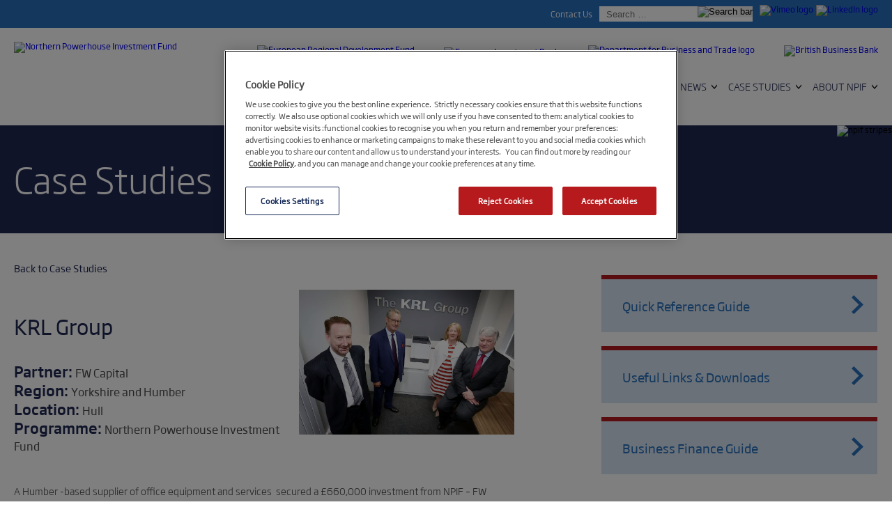

--- FILE ---
content_type: text/html; charset=UTF-8
request_url: https://www.npif.co.uk/6137-2/
body_size: 10999
content:
<!DOCTYPE html>
<html lang="en-GB" class="no-js">
<head>
    
     <!-- OneTrust Cookies Consent Notice start for npif.co.uk -->
<script type="text/javascript" src="https://cdn-ukwest.onetrust.com/consent/4edee42f-c789-41be-af37-af5654d40e80/OtAutoBlock.js" ></script>
<script src="https://cdn-ukwest.onetrust.com/scripttemplates/otSDKStub.js"  type="text/javascript" charset="UTF-8" data-domain-script="4edee42f-c789-41be-af37-af5654d40e80" ></script>
<script type="text/javascript">
function OptanonWrapper() { }
</script>
<!-- OneTrust Cookies Consent Notice end for npif.co.uk -->
    
	<meta charset="UTF-8">
	<meta name="viewport" content="width=device-width, initial-scale=1">
	<meta name="google-site-verification" content="Kzkm09LhnfIHEEEKABhDyTdYp9sujmCqByf_pJInn2M" />
	
	<link rel="profile" href="http://gmpg.org/xfn/11">
	<link rel="pingback" href="https://www.npif.co.uk/xmlrpc.php">
	<link rel="icon" href="https://www.npif.co.uk/favicon.ico" type="image/x-icon" />
	<link rel="shortcut icon" href="https://www.npif.co.uk/favicon.ico" type="image/x-icon" />
    
    <link rel="preload" href="/wp-content/themes/twentysixteen/fonts/SohoGothicW05-Regular.woff2" as="font" type="font/woff2" crossorigin="anonymous" />
    <link rel="preload" href="/wp-content/themes/twentysixteen/fonts/SohoGothicW05-Medium.woff2" as="font" type="font/woff2" crossorigin="anonymous" />
    <link rel="preload" href="/wp-content/themes/twentysixteen/fonts/SohoGothicW05-Bold.woff2" as="font" type="font/woff2" crossorigin="anonymous" />
    <link rel="preload" href="/wp-content/themes/twentysixteen/fonts/SohoGothicW05-Light.woff2" as="font" type="font/woff2" crossorigin="anonymous" />
    
	<script>(function(html){html.className = html.className.replace(/\bno-js\b/,'js')})(document.documentElement);</script>
<meta name='robots' content='index, follow, max-image-preview:large, max-snippet:-1, max-video-preview:-1' />

<!-- Google Tag Manager for WordPress by gtm4wp.com -->
<script data-cfasync="false" data-pagespeed-no-defer>
	var gtm4wp_datalayer_name = "dataLayer";
	var dataLayer = dataLayer || [];
</script>
<!-- End Google Tag Manager for WordPress by gtm4wp.com -->
	<!-- This site is optimized with the Yoast SEO plugin v26.8 - https://yoast.com/product/yoast-seo-wordpress/ -->
	<title>KRL Group - Northern Powerhouse Investment Fund</title>
	<link rel="canonical" href="https://www.npif.co.uk/6137-2/" />
	<meta property="og:locale" content="en_GB" />
	<meta property="og:type" content="article" />
	<meta property="og:title" content="KRL Group - Northern Powerhouse Investment Fund" />
	<meta property="og:description" content="A Humber -based supplier of office equipment and services  secured a £660,000 investment from NPIF – FW Capital Debt Finance, managed by FW Capital and part of the Northern Powerhouse Investment Fund. KRL Group employs 25 staff selling office printing, copying and scanning solutions and providing service, support and maintenance to a fleet of some &hellip; Continue reading &quot;KRL Group&quot;" />
	<meta property="og:url" content="https://www.npif.co.uk/6137-2/" />
	<meta property="og:site_name" content="Northern Powerhouse Investment Fund" />
	<meta property="article:published_time" content="2019-10-03T12:03:10+00:00" />
	<meta property="article:modified_time" content="2019-10-03T12:04:06+00:00" />
	<meta property="og:image" content="https://www.npif.co.uk/wp-content/uploads/2019/10/KRL1-SMALLER.jpg" />
	<meta property="og:image:width" content="1000" />
	<meta property="og:image:height" content="674" />
	<meta property="og:image:type" content="image/jpeg" />
	<meta name="author" content="npif" />
	<meta name="twitter:card" content="summary_large_image" />
	<meta name="twitter:label1" content="Written by" />
	<meta name="twitter:data1" content="npif" />
	<meta name="twitter:label2" content="Estimated reading time" />
	<meta name="twitter:data2" content="2 minutes" />
	<script type="application/ld+json" class="yoast-schema-graph">{"@context":"https://schema.org","@graph":[{"@type":"Article","@id":"https://www.npif.co.uk/6137-2/#article","isPartOf":{"@id":"https://www.npif.co.uk/6137-2/"},"author":{"name":"npif","@id":"https://www.npif.co.uk/#/schema/person/7e9229f5599d82a8d807d6137048b5e1"},"headline":"KRL Group","datePublished":"2019-10-03T12:03:10+00:00","dateModified":"2019-10-03T12:04:06+00:00","mainEntityOfPage":{"@id":"https://www.npif.co.uk/6137-2/"},"wordCount":475,"image":{"@id":"https://www.npif.co.uk/6137-2/#primaryimage"},"thumbnailUrl":"https://www.npif.co.uk/wp-content/uploads/2019/10/KRL1-SMALLER.jpg","articleSection":["Debt Finance","Case Studies","Hull and East Yorkshire LEP"],"inLanguage":"en-GB"},{"@type":"WebPage","@id":"https://www.npif.co.uk/6137-2/","url":"https://www.npif.co.uk/6137-2/","name":"KRL Group - Northern Powerhouse Investment Fund","isPartOf":{"@id":"https://www.npif.co.uk/#website"},"primaryImageOfPage":{"@id":"https://www.npif.co.uk/6137-2/#primaryimage"},"image":{"@id":"https://www.npif.co.uk/6137-2/#primaryimage"},"thumbnailUrl":"https://www.npif.co.uk/wp-content/uploads/2019/10/KRL1-SMALLER.jpg","datePublished":"2019-10-03T12:03:10+00:00","dateModified":"2019-10-03T12:04:06+00:00","author":{"@id":"https://www.npif.co.uk/#/schema/person/7e9229f5599d82a8d807d6137048b5e1"},"breadcrumb":{"@id":"https://www.npif.co.uk/6137-2/#breadcrumb"},"inLanguage":"en-GB","potentialAction":[{"@type":"ReadAction","target":["https://www.npif.co.uk/6137-2/"]}]},{"@type":"ImageObject","inLanguage":"en-GB","@id":"https://www.npif.co.uk/6137-2/#primaryimage","url":"https://www.npif.co.uk/wp-content/uploads/2019/10/KRL1-SMALLER.jpg","contentUrl":"https://www.npif.co.uk/wp-content/uploads/2019/10/KRL1-SMALLER.jpg","width":1000,"height":674,"caption":"3 men and a woman stood in a small meeting room with The KRL Group sign on the wall in the background"},{"@type":"BreadcrumbList","@id":"https://www.npif.co.uk/6137-2/#breadcrumb","itemListElement":[{"@type":"ListItem","position":1,"name":"Home","item":"https://www.npif.co.uk/"},{"@type":"ListItem","position":2,"name":"KRL Group"}]},{"@type":"WebSite","@id":"https://www.npif.co.uk/#website","url":"https://www.npif.co.uk/","name":"Northern Powerhouse Investment Fund","description":"","potentialAction":[{"@type":"SearchAction","target":{"@type":"EntryPoint","urlTemplate":"https://www.npif.co.uk/?s={search_term_string}"},"query-input":{"@type":"PropertyValueSpecification","valueRequired":true,"valueName":"search_term_string"}}],"inLanguage":"en-GB"},{"@type":"Person","@id":"https://www.npif.co.uk/#/schema/person/7e9229f5599d82a8d807d6137048b5e1","name":"npif","image":{"@type":"ImageObject","inLanguage":"en-GB","@id":"https://www.npif.co.uk/#/schema/person/image/","url":"https://secure.gravatar.com/avatar/4682155c0e3bb78a4b4a30a10dd927f12ed4da7eb045776bde7784aa80a3d5a8?s=96&d=mm&r=g","contentUrl":"https://secure.gravatar.com/avatar/4682155c0e3bb78a4b4a30a10dd927f12ed4da7eb045776bde7784aa80a3d5a8?s=96&d=mm&r=g","caption":"npif"}}]}</script>
	<!-- / Yoast SEO plugin. -->


<link rel="alternate" type="application/rss+xml" title="Northern Powerhouse Investment Fund &raquo; Feed" href="https://www.npif.co.uk/feed/" />
<link rel="alternate" type="application/rss+xml" title="Northern Powerhouse Investment Fund &raquo; Comments Feed" href="https://www.npif.co.uk/comments/feed/" />
<link rel="alternate" type="application/rss+xml" title="Northern Powerhouse Investment Fund &raquo; KRL Group Comments Feed" href="https://www.npif.co.uk/6137-2/feed/" />
<link rel="alternate" title="oEmbed (JSON)" type="application/json+oembed" href="https://www.npif.co.uk/wp-json/oembed/1.0/embed?url=https%3A%2F%2Fwww.npif.co.uk%2F6137-2%2F" />
<link rel="alternate" title="oEmbed (XML)" type="text/xml+oembed" href="https://www.npif.co.uk/wp-json/oembed/1.0/embed?url=https%3A%2F%2Fwww.npif.co.uk%2F6137-2%2F&#038;format=xml" />
<style id='wp-img-auto-sizes-contain-inline-css' type='text/css'>
img:is([sizes=auto i],[sizes^="auto," i]){contain-intrinsic-size:3000px 1500px}
/*# sourceURL=wp-img-auto-sizes-contain-inline-css */
</style>
<style id='classic-theme-styles-inline-css' type='text/css'>
/*! This file is auto-generated */
.wp-block-button__link{color:#fff;background-color:#32373c;border-radius:9999px;box-shadow:none;text-decoration:none;padding:calc(.667em + 2px) calc(1.333em + 2px);font-size:1.125em}.wp-block-file__button{background:#32373c;color:#fff;text-decoration:none}
/*# sourceURL=/wp-includes/css/classic-themes.min.css */
</style>
<link rel='stylesheet' id='related-frontend-css-css' href='https://www.npif.co.uk/wp-content/plugins/related/css/frontend-style.css?ver=3.5.0' type='text/css' media='all' />
<link rel='stylesheet' id='twentysixteen-style-css' href='https://www.npif.co.uk/wp-content/themes/twentysixteen/css/main.min.css?v=1.2&#038;ver=1.1.4' type='text/css' media='all' />
<script type="text/javascript" src="https://www.npif.co.uk/wp-includes/js/jquery/jquery.min.js?ver=3.7.1" id="jquery-core-js"></script>
<script type="text/javascript" id="3d-flip-book-client-locale-loader-js-extra">
/* <![CDATA[ */
var FB3D_CLIENT_LOCALE = {"ajaxurl":"https://www.npif.co.uk/wp-admin/admin-ajax.php","dictionary":{"Table of contents":"Table of contents","Close":"Close","Bookmarks":"Bookmarks","Thumbnails":"Thumbnails","Search":"Search","Share":"Share","Facebook":"Facebook","Twitter":"Twitter","Email":"Email","Play":"Play","Previous page":"Previous page","Next page":"Next page","Zoom in":"Zoom in","Zoom out":"Zoom out","Fit view":"Fit view","Auto play":"Auto play","Full screen":"Full screen","More":"More","Smart pan":"Smart pan","Single page":"Single page","Sounds":"Sounds","Stats":"Stats","Print":"Print","Download":"Download","Goto first page":"Goto first page","Goto last page":"Goto last page"},"images":"https://www.npif.co.uk/wp-content/plugins/interactive-3d-flipbook-powered-physics-engine/assets/images/","jsData":{"urls":[],"posts":{"ids_mis":[],"ids":[]},"pages":[],"firstPages":[],"bookCtrlProps":[],"bookTemplates":[]},"key":"3d-flip-book","pdfJS":{"pdfJsLib":"https://www.npif.co.uk/wp-content/plugins/interactive-3d-flipbook-powered-physics-engine/assets/js/pdf.min.js?ver=4.3.136","pdfJsWorker":"https://www.npif.co.uk/wp-content/plugins/interactive-3d-flipbook-powered-physics-engine/assets/js/pdf.worker.js?ver=4.3.136","stablePdfJsLib":"https://www.npif.co.uk/wp-content/plugins/interactive-3d-flipbook-powered-physics-engine/assets/js/stable/pdf.min.js?ver=2.5.207","stablePdfJsWorker":"https://www.npif.co.uk/wp-content/plugins/interactive-3d-flipbook-powered-physics-engine/assets/js/stable/pdf.worker.js?ver=2.5.207","pdfJsCMapUrl":"https://www.npif.co.uk/wp-content/plugins/interactive-3d-flipbook-powered-physics-engine/assets/cmaps/"},"cacheurl":"https://www.npif.co.uk/wp-content/uploads/3d-flip-book/cache/","pluginsurl":"https://www.npif.co.uk/wp-content/plugins/","pluginurl":"https://www.npif.co.uk/wp-content/plugins/interactive-3d-flipbook-powered-physics-engine/","thumbnailSize":{"width":"150","height":"150"},"version":"1.16.17"};
//# sourceURL=3d-flip-book-client-locale-loader-js-extra
/* ]]> */
</script>
<script type="text/javascript" src="https://www.npif.co.uk/wp-content/plugins/interactive-3d-flipbook-powered-physics-engine/assets/js/client-locale-loader.js?ver=1.16.17" id="3d-flip-book-client-locale-loader-js" async="async" data-wp-strategy="async"></script>
<link rel="https://api.w.org/" href="https://www.npif.co.uk/wp-json/" /><link rel="alternate" title="JSON" type="application/json" href="https://www.npif.co.uk/wp-json/wp/v2/posts/6137" /><link rel="EditURI" type="application/rsd+xml" title="RSD" href="https://www.npif.co.uk/xmlrpc.php?rsd" />
<meta name="generator" content="WordPress 6.9" />
<link rel='shortlink' href='https://www.npif.co.uk/?p=6137' />

<!-- Google Tag Manager for WordPress by gtm4wp.com -->
<!-- GTM Container placement set to manual -->
<script data-cfasync="false" data-pagespeed-no-defer>
	var dataLayer_content = {"pagePostType":"post","pagePostType2":"single-post","pageCategory":["debt-finance-filter","case-studies","hull-and-east-yorkshire-lep"],"pagePostAuthor":"npif"};
	dataLayer.push( dataLayer_content );
</script>
<script data-cfasync="false" data-pagespeed-no-defer>
(function(w,d,s,l,i){w[l]=w[l]||[];w[l].push({'gtm.start':
new Date().getTime(),event:'gtm.js'});var f=d.getElementsByTagName(s)[0],
j=d.createElement(s),dl=l!='dataLayer'?'&l='+l:'';j.async=true;j.src=
'//www.googletagmanager.com/gtm.js?id='+i+dl;f.parentNode.insertBefore(j,f);
})(window,document,'script','dataLayer','GTM-M3H7PB7');
</script>
<!-- End Google Tag Manager for WordPress by gtm4wp.com -->		<script>
			document.documentElement.className = document.documentElement.className.replace('no-js', 'js');
		</script>
				<style>
			.no-js img.lazyload {
				display: none;
			}

			figure.wp-block-image img.lazyloading {
				min-width: 150px;
			}

						.lazyload, .lazyloading {
				opacity: 0;
			}

			.lazyloaded {
				opacity: 1;
				transition: opacity 400ms;
				transition-delay: 0ms;
			}

					</style>
		<style type="text/css">.recentcomments a{display:inline !important;padding:0 !important;margin:0 !important;}</style>	<!--<script type="text/javascript" src="/wp-content/themes/twentysixteen/js/jquery-1.12.3.min.js"></script>-->
    <script src="https://www.google.com/recaptcha/api.js"></script>
    <script src="https://ajax.googleapis.com/ajax/libs/jquery/3.6.4/jquery.min.js"></script>
     
    
<!-- BEGIN SHAREAHOLIC CODE -->
<link rel="preload" href="https://cdn.shareaholic.net/assets/pub/shareaholic.js" as="script" />
<meta name="shareaholic:site_id" content="9f608ef643256ed125d070d2e7e3b2da" />
<script data-cfasync="false" async src="https://cdn.shareaholic.net/assets/pub/shareaholic.js"></script>
<!-- END SHAREAHOLIC CODE -->
    

<style id='global-styles-inline-css' type='text/css'>
:root{--wp--preset--aspect-ratio--square: 1;--wp--preset--aspect-ratio--4-3: 4/3;--wp--preset--aspect-ratio--3-4: 3/4;--wp--preset--aspect-ratio--3-2: 3/2;--wp--preset--aspect-ratio--2-3: 2/3;--wp--preset--aspect-ratio--16-9: 16/9;--wp--preset--aspect-ratio--9-16: 9/16;--wp--preset--color--black: #000000;--wp--preset--color--cyan-bluish-gray: #abb8c3;--wp--preset--color--white: #ffffff;--wp--preset--color--pale-pink: #f78da7;--wp--preset--color--vivid-red: #cf2e2e;--wp--preset--color--luminous-vivid-orange: #ff6900;--wp--preset--color--luminous-vivid-amber: #fcb900;--wp--preset--color--light-green-cyan: #7bdcb5;--wp--preset--color--vivid-green-cyan: #00d084;--wp--preset--color--pale-cyan-blue: #8ed1fc;--wp--preset--color--vivid-cyan-blue: #0693e3;--wp--preset--color--vivid-purple: #9b51e0;--wp--preset--gradient--vivid-cyan-blue-to-vivid-purple: linear-gradient(135deg,rgb(6,147,227) 0%,rgb(155,81,224) 100%);--wp--preset--gradient--light-green-cyan-to-vivid-green-cyan: linear-gradient(135deg,rgb(122,220,180) 0%,rgb(0,208,130) 100%);--wp--preset--gradient--luminous-vivid-amber-to-luminous-vivid-orange: linear-gradient(135deg,rgb(252,185,0) 0%,rgb(255,105,0) 100%);--wp--preset--gradient--luminous-vivid-orange-to-vivid-red: linear-gradient(135deg,rgb(255,105,0) 0%,rgb(207,46,46) 100%);--wp--preset--gradient--very-light-gray-to-cyan-bluish-gray: linear-gradient(135deg,rgb(238,238,238) 0%,rgb(169,184,195) 100%);--wp--preset--gradient--cool-to-warm-spectrum: linear-gradient(135deg,rgb(74,234,220) 0%,rgb(151,120,209) 20%,rgb(207,42,186) 40%,rgb(238,44,130) 60%,rgb(251,105,98) 80%,rgb(254,248,76) 100%);--wp--preset--gradient--blush-light-purple: linear-gradient(135deg,rgb(255,206,236) 0%,rgb(152,150,240) 100%);--wp--preset--gradient--blush-bordeaux: linear-gradient(135deg,rgb(254,205,165) 0%,rgb(254,45,45) 50%,rgb(107,0,62) 100%);--wp--preset--gradient--luminous-dusk: linear-gradient(135deg,rgb(255,203,112) 0%,rgb(199,81,192) 50%,rgb(65,88,208) 100%);--wp--preset--gradient--pale-ocean: linear-gradient(135deg,rgb(255,245,203) 0%,rgb(182,227,212) 50%,rgb(51,167,181) 100%);--wp--preset--gradient--electric-grass: linear-gradient(135deg,rgb(202,248,128) 0%,rgb(113,206,126) 100%);--wp--preset--gradient--midnight: linear-gradient(135deg,rgb(2,3,129) 0%,rgb(40,116,252) 100%);--wp--preset--font-size--small: 13px;--wp--preset--font-size--medium: 20px;--wp--preset--font-size--large: 36px;--wp--preset--font-size--x-large: 42px;--wp--preset--spacing--20: 0.44rem;--wp--preset--spacing--30: 0.67rem;--wp--preset--spacing--40: 1rem;--wp--preset--spacing--50: 1.5rem;--wp--preset--spacing--60: 2.25rem;--wp--preset--spacing--70: 3.38rem;--wp--preset--spacing--80: 5.06rem;--wp--preset--shadow--natural: 6px 6px 9px rgba(0, 0, 0, 0.2);--wp--preset--shadow--deep: 12px 12px 50px rgba(0, 0, 0, 0.4);--wp--preset--shadow--sharp: 6px 6px 0px rgba(0, 0, 0, 0.2);--wp--preset--shadow--outlined: 6px 6px 0px -3px rgb(255, 255, 255), 6px 6px rgb(0, 0, 0);--wp--preset--shadow--crisp: 6px 6px 0px rgb(0, 0, 0);}:where(.is-layout-flex){gap: 0.5em;}:where(.is-layout-grid){gap: 0.5em;}body .is-layout-flex{display: flex;}.is-layout-flex{flex-wrap: wrap;align-items: center;}.is-layout-flex > :is(*, div){margin: 0;}body .is-layout-grid{display: grid;}.is-layout-grid > :is(*, div){margin: 0;}:where(.wp-block-columns.is-layout-flex){gap: 2em;}:where(.wp-block-columns.is-layout-grid){gap: 2em;}:where(.wp-block-post-template.is-layout-flex){gap: 1.25em;}:where(.wp-block-post-template.is-layout-grid){gap: 1.25em;}.has-black-color{color: var(--wp--preset--color--black) !important;}.has-cyan-bluish-gray-color{color: var(--wp--preset--color--cyan-bluish-gray) !important;}.has-white-color{color: var(--wp--preset--color--white) !important;}.has-pale-pink-color{color: var(--wp--preset--color--pale-pink) !important;}.has-vivid-red-color{color: var(--wp--preset--color--vivid-red) !important;}.has-luminous-vivid-orange-color{color: var(--wp--preset--color--luminous-vivid-orange) !important;}.has-luminous-vivid-amber-color{color: var(--wp--preset--color--luminous-vivid-amber) !important;}.has-light-green-cyan-color{color: var(--wp--preset--color--light-green-cyan) !important;}.has-vivid-green-cyan-color{color: var(--wp--preset--color--vivid-green-cyan) !important;}.has-pale-cyan-blue-color{color: var(--wp--preset--color--pale-cyan-blue) !important;}.has-vivid-cyan-blue-color{color: var(--wp--preset--color--vivid-cyan-blue) !important;}.has-vivid-purple-color{color: var(--wp--preset--color--vivid-purple) !important;}.has-black-background-color{background-color: var(--wp--preset--color--black) !important;}.has-cyan-bluish-gray-background-color{background-color: var(--wp--preset--color--cyan-bluish-gray) !important;}.has-white-background-color{background-color: var(--wp--preset--color--white) !important;}.has-pale-pink-background-color{background-color: var(--wp--preset--color--pale-pink) !important;}.has-vivid-red-background-color{background-color: var(--wp--preset--color--vivid-red) !important;}.has-luminous-vivid-orange-background-color{background-color: var(--wp--preset--color--luminous-vivid-orange) !important;}.has-luminous-vivid-amber-background-color{background-color: var(--wp--preset--color--luminous-vivid-amber) !important;}.has-light-green-cyan-background-color{background-color: var(--wp--preset--color--light-green-cyan) !important;}.has-vivid-green-cyan-background-color{background-color: var(--wp--preset--color--vivid-green-cyan) !important;}.has-pale-cyan-blue-background-color{background-color: var(--wp--preset--color--pale-cyan-blue) !important;}.has-vivid-cyan-blue-background-color{background-color: var(--wp--preset--color--vivid-cyan-blue) !important;}.has-vivid-purple-background-color{background-color: var(--wp--preset--color--vivid-purple) !important;}.has-black-border-color{border-color: var(--wp--preset--color--black) !important;}.has-cyan-bluish-gray-border-color{border-color: var(--wp--preset--color--cyan-bluish-gray) !important;}.has-white-border-color{border-color: var(--wp--preset--color--white) !important;}.has-pale-pink-border-color{border-color: var(--wp--preset--color--pale-pink) !important;}.has-vivid-red-border-color{border-color: var(--wp--preset--color--vivid-red) !important;}.has-luminous-vivid-orange-border-color{border-color: var(--wp--preset--color--luminous-vivid-orange) !important;}.has-luminous-vivid-amber-border-color{border-color: var(--wp--preset--color--luminous-vivid-amber) !important;}.has-light-green-cyan-border-color{border-color: var(--wp--preset--color--light-green-cyan) !important;}.has-vivid-green-cyan-border-color{border-color: var(--wp--preset--color--vivid-green-cyan) !important;}.has-pale-cyan-blue-border-color{border-color: var(--wp--preset--color--pale-cyan-blue) !important;}.has-vivid-cyan-blue-border-color{border-color: var(--wp--preset--color--vivid-cyan-blue) !important;}.has-vivid-purple-border-color{border-color: var(--wp--preset--color--vivid-purple) !important;}.has-vivid-cyan-blue-to-vivid-purple-gradient-background{background: var(--wp--preset--gradient--vivid-cyan-blue-to-vivid-purple) !important;}.has-light-green-cyan-to-vivid-green-cyan-gradient-background{background: var(--wp--preset--gradient--light-green-cyan-to-vivid-green-cyan) !important;}.has-luminous-vivid-amber-to-luminous-vivid-orange-gradient-background{background: var(--wp--preset--gradient--luminous-vivid-amber-to-luminous-vivid-orange) !important;}.has-luminous-vivid-orange-to-vivid-red-gradient-background{background: var(--wp--preset--gradient--luminous-vivid-orange-to-vivid-red) !important;}.has-very-light-gray-to-cyan-bluish-gray-gradient-background{background: var(--wp--preset--gradient--very-light-gray-to-cyan-bluish-gray) !important;}.has-cool-to-warm-spectrum-gradient-background{background: var(--wp--preset--gradient--cool-to-warm-spectrum) !important;}.has-blush-light-purple-gradient-background{background: var(--wp--preset--gradient--blush-light-purple) !important;}.has-blush-bordeaux-gradient-background{background: var(--wp--preset--gradient--blush-bordeaux) !important;}.has-luminous-dusk-gradient-background{background: var(--wp--preset--gradient--luminous-dusk) !important;}.has-pale-ocean-gradient-background{background: var(--wp--preset--gradient--pale-ocean) !important;}.has-electric-grass-gradient-background{background: var(--wp--preset--gradient--electric-grass) !important;}.has-midnight-gradient-background{background: var(--wp--preset--gradient--midnight) !important;}.has-small-font-size{font-size: var(--wp--preset--font-size--small) !important;}.has-medium-font-size{font-size: var(--wp--preset--font-size--medium) !important;}.has-large-font-size{font-size: var(--wp--preset--font-size--large) !important;}.has-x-large-font-size{font-size: var(--wp--preset--font-size--x-large) !important;}
/*# sourceURL=global-styles-inline-css */
</style>
</head>

<body class="wp-singular post-template-default single single-post postid-6137 single-format-standard wp-theme-twentysixteen no-sidebar">
    

    
<header>
	<div id="top-bar">
		<div class="wrapper">
			<div id="social-holder">
				<a href="https://vimeo.com/user35368896"><img src="/wp-content/uploads/2016/07/vimeo.png" alt="Vimeo logo" loading="lazy" /></a>
				<a href="https://www.linkedin.com/showcase/northern-powerhouse-investment-fund-npif-/"><img src="/wp-content/uploads/2016/07/linkedin.png" alt="LinkedIn logo" loading="lazy" /></a>
			</div>
			<form id="search-form" role="search" method="get" class="search-form main-search" action="https://www.npif.co.uk/">
				<input type="search" class="search-field" placeholder="Search &hellip;" value="" name="s" />
				<input type="hidden" value="post" name="post_type" id="post_type2" />
				<button type="submit" class="search-submit"><img src="/wp-content/uploads/2016/07/search.png" alt="Search bar" loading="lazy" /></button>
			</form>
			<div id="link-holder">
				<a href="/get-in-touch/">Contact Us</a>
			</div>
		</div>
	</div>
	<div id="header">
		<div class="wrapper">
			<a href="/" id="logo">
				<img src="https://www.npif.co.uk/wp-content/uploads/2020/07/npif-logo.png" alt="Northern Powerhouse Investment Fund" loading="lazy">
			</a>
			<div id="logo-container">
				<a href="https://ec.europa.eu/regional_policy/en/funding/erdf/"><img src="/wp-content/uploads/2016/07/european-union-e1469707079369.png" alt="European Regional Development Fund" loading="lazy" /></a>
				<a href="https://www.eib.org/"><img src="/wp-content/uploads/2016/07/european-investment-bank-e1469706939613.png" alt="European Investment Bank" loading="lazy" /></a>
				<a href="https://www.gov.uk/government/organisations/department-for-business-energy-and-industrial-strategy"><img src="/wp-content/uploads/2023/03/department-for-business-and-trade.jpg" alt="Department for Business and Trade logo" loading="lazy" /></a>
				<a href="https://british-business-bank.co.uk/"><img src="https://www.npif.co.uk/wp-content/uploads/2020/07/bbb-logo.png" alt="British Business Bank" loading="lazy" /></a>
			</div>
							<nav aria-label="Primary menu">
					<div class="menu-primary-container"><ul id="menu-primary" class="primary-menu"><li id="menu-item-12944" class="menu-item menu-item-type-post_type menu-item-object-page menu-item-12944"><a href="https://www.npif.co.uk/npifs-1-billion-milestone/">£1bn investment</a></li>
<li id="menu-item-1038" class="menu-item menu-item-type-post_type menu-item-object-page menu-item-1038"><a href="https://www.npif.co.uk/funds-available/">Funds Available</a></li>
<li id="menu-item-36" class="menu-item menu-item-type-post_type menu-item-object-page menu-item-36"><a href="https://www.npif.co.uk/growth-hubs/">Growth Hubs</a></li>
<li id="menu-item-265" class="menu-item menu-item-type-post_type menu-item-object-page menu-item-265"><a href="https://www.npif.co.uk/business-advisers/">Business Advisers</a></li>
<li id="menu-item-38" class="menu-item menu-item-type-post_type menu-item-object-page menu-item-has-children menu-item-38"><a href="https://www.npif.co.uk/news-and-events/news-3/">News</a>
<ul class="sub-menu">
	<li id="menu-item-1942" class="menu-item menu-item-type-post_type menu-item-object-page menu-item-1942"><a href="https://www.npif.co.uk/newsletters/">Newsletters</a></li>
	<li id="menu-item-1037" class="menu-item menu-item-type-post_type menu-item-object-page menu-item-1037"><a href="https://www.npif.co.uk/media-and-press/">Media and Press</a></li>
</ul>
</li>
<li id="menu-item-34" class="menu-item menu-item-type-post_type menu-item-object-page menu-item-has-children menu-item-34"><a href="https://www.npif.co.uk/case-studies/">Case Studies</a>
<ul class="sub-menu">
	<li id="menu-item-6079" class="menu-item menu-item-type-post_type menu-item-object-page menu-item-6079"><a href="https://www.npif.co.uk/deals-in-focus/">Deals in focus</a></li>
</ul>
</li>
<li id="menu-item-305" class="menu-item menu-item-type-post_type menu-item-object-page menu-item-has-children menu-item-305"><a href="https://www.npif.co.uk/about-npif/">About NPIF</a>
<ul class="sub-menu">
	<li id="menu-item-266" class="menu-item menu-item-type-post_type menu-item-object-page menu-item-266"><a href="https://www.npif.co.uk/leps-stakeholders-and-partners/">LEPs, Stakeholders and Partners</a></li>
	<li id="menu-item-267" class="menu-item menu-item-type-post_type menu-item-object-page menu-item-267"><a href="https://www.npif.co.uk/strategic-oversight-board/">Strategic Oversight Board</a></li>
	<li id="menu-item-615" class="menu-item menu-item-type-post_type menu-item-object-page menu-item-615"><a href="https://www.npif.co.uk/frequently-asked-questions/">Frequently Asked Questions</a></li>
	<li id="menu-item-703" class="menu-item menu-item-type-post_type menu-item-object-page menu-item-703"><a href="https://www.npif.co.uk/useful-downloads/">Useful Links &#038; Downloads</a></li>
	<li id="menu-item-844" class="menu-item menu-item-type-post_type menu-item-object-page menu-item-844"><a href="https://www.npif.co.uk/quick-reference-guide/">Quick Reference Guide</a></li>
</ul>
</li>
</ul></div>				</nav>
						<ul id="menu-icon">
				<li></li>
				<li></li>
				<li></li>
				<li></li>
			</ul>
		</div>
    </div>
</header>

<div id="mobile-menu">
	<form id="mobile-search-form" role="search" method="get" class="search-form main-search" action="https://www.npif.co.uk/">
		<input type="search" class="search-field" placeholder="Search NPIF website" value="" name="s" />
		<input type="hidden" value="post" name="post_type" id="post_type" />
		<button type="submit" class="search-submit"><img src="/wp-content/uploads/2016/08/mobile-search.png" alt="Search bar" loading="lazy" /></button>
	</form>
			<nav aria-label="Mobile Menu">
			<div class="menu-mobile-container"><ul id="menu-mobile" class="primary-menu"><li id="menu-item-12945" class="menu-item menu-item-type-post_type menu-item-object-page menu-item-12945"><a href="https://www.npif.co.uk/npifs-1-billion-milestone/">NPIF’s £1 billion Milestone</a></li>
<li id="menu-item-1237" class="menu-item menu-item-type-post_type menu-item-object-page menu-item-1237"><a href="https://www.npif.co.uk/funds-available/">Funds Available</a></li>
<li id="menu-item-1242" class="menu-item menu-item-type-post_type menu-item-object-page menu-item-1242"><a href="https://www.npif.co.uk/growth-hubs/">Growth Hubs</a></li>
<li id="menu-item-1246" class="menu-item menu-item-type-post_type menu-item-object-page menu-item-1246"><a href="https://www.npif.co.uk/business-advisers/">Business Advisers</a></li>
<li id="menu-item-1245" class="menu-item menu-item-type-post_type menu-item-object-page menu-item-has-children menu-item-1245"><a href="https://www.npif.co.uk/news-and-events/news-3/">News</a>
<ul class="sub-menu">
	<li id="menu-item-1244" class="menu-item menu-item-type-post_type menu-item-object-page menu-item-1244"><a href="https://www.npif.co.uk/?page_id=307">Events</a></li>
	<li id="menu-item-1943" class="menu-item menu-item-type-post_type menu-item-object-page menu-item-1943"><a href="https://www.npif.co.uk/newsletters/">Newsletters</a></li>
	<li id="menu-item-1250" class="menu-item menu-item-type-post_type menu-item-object-page menu-item-1250"><a href="https://www.npif.co.uk/media-and-press/">Media and Press</a></li>
</ul>
</li>
<li id="menu-item-1247" class="menu-item menu-item-type-post_type menu-item-object-page menu-item-has-children menu-item-1247"><a href="https://www.npif.co.uk/case-studies/">Case Studies</a>
<ul class="sub-menu">
	<li id="menu-item-6078" class="menu-item menu-item-type-post_type menu-item-object-page menu-item-6078"><a href="https://www.npif.co.uk/deals-in-focus/">Deals in focus</a></li>
</ul>
</li>
<li id="menu-item-1254" class="menu-item menu-item-type-post_type menu-item-object-page menu-item-has-children menu-item-1254"><a href="https://www.npif.co.uk/about-npif/">About NPIF</a>
<ul class="sub-menu">
	<li id="menu-item-1249" class="menu-item menu-item-type-post_type menu-item-object-page menu-item-1249"><a href="https://www.npif.co.uk/leps-stakeholders-and-partners/">LEPs, Stakeholders and Partners</a></li>
	<li id="menu-item-1252" class="menu-item menu-item-type-post_type menu-item-object-page menu-item-1252"><a href="https://www.npif.co.uk/strategic-oversight-board/">Strategic Oversight Board</a></li>
	<li id="menu-item-1248" class="menu-item menu-item-type-post_type menu-item-object-page menu-item-1248"><a href="https://www.npif.co.uk/frequently-asked-questions/">Frequently Asked Questions</a></li>
	<li id="menu-item-1256" class="menu-item menu-item-type-post_type menu-item-object-page menu-item-1256"><a href="https://www.npif.co.uk/useful-downloads/">Useful Links &#038; Downloads</a></li>
	<li id="menu-item-1251" class="menu-item menu-item-type-post_type menu-item-object-page menu-item-1251"><a href="https://www.npif.co.uk/quick-reference-guide/">Quick Reference Guide</a></li>
</ul>
</li>
</ul></div>			<ul class="contact-link-alone">
				<li><a href="/get-in-touch/">Get in Touch</a></li>
			</ul>
		</nav>
		<div id="mobile-social-holder">
		<a href="https://vimeo.com/user35368896"><img src="/wp-content/uploads/2016/08/vimeo-big.png" alt="Vimeo logo" loading="lazy" /></a>
		<a href="https://www.linkedin.com/showcase/northern-powerhouse-investment-fund-npif-/"><img src="/wp-content/uploads/2016/08/linkedin-big.png" alt="LinkedIn logo" loading="lazy" /></a>
	</div>
</div>
<!--
display case study article
-->


<div id="page-title">
	<div class="wrapper">
				<h1>Case Studies</h1>
		<div class="top-image">
			<img src="https://www.npif.co.uk/wp-content/uploads/2016/06/stripes.png" alt="npif stripes" loading="lazy" />
		</div>
			</div>
</div>

<div id="col-container">
	<div class="wrapper">
		<div class="col1">
			<a href="/case-studies/" class="back-link">Back to Case Studies</a>
			<div class="case-details-container"><div class="case-study-image-top"><img width="1000" height="674" src="https://www.npif.co.uk/wp-content/uploads/2019/10/KRL1-SMALLER.jpg" class="attachment-full size-full wp-post-image" alt="3 men and a woman stood in a small meeting room with The KRL Group sign on the wall in the background" decoding="async" fetchpriority="high" srcset="https://www.npif.co.uk/wp-content/uploads/2019/10/KRL1-SMALLER.jpg 1000w, https://www.npif.co.uk/wp-content/uploads/2019/10/KRL1-SMALLER-300x202.jpg 300w, https://www.npif.co.uk/wp-content/uploads/2019/10/KRL1-SMALLER-768x518.jpg 768w" sizes="(max-width: 709px) 85vw, (max-width: 909px) 67vw, (max-width: 1362px) 62vw, 840px" /></div><div class="case-study-details"><h1 class="case-study-title">KRL Group</h1><p><span>Partner:</span>FW Capital</p><p><span>Region:</span>Yorkshire and Humber</p><p><span>Location:</span>Hull</p><p><span>Programme:</span>Northern Powerhouse Investment Fund</p></div><div class="case-study-image"><img width="1000" height="674" src="https://www.npif.co.uk/wp-content/uploads/2019/10/KRL1-SMALLER.jpg" class="attachment-full size-full wp-post-image" alt="3 men and a woman stood in a small meeting room with The KRL Group sign on the wall in the background" decoding="async" srcset="https://www.npif.co.uk/wp-content/uploads/2019/10/KRL1-SMALLER.jpg 1000w, https://www.npif.co.uk/wp-content/uploads/2019/10/KRL1-SMALLER-300x202.jpg 300w, https://www.npif.co.uk/wp-content/uploads/2019/10/KRL1-SMALLER-768x518.jpg 768w" sizes="(max-width: 709px) 85vw, (max-width: 909px) 67vw, (max-width: 1362px) 62vw, 840px" loading="lazy" /></div></div><p>A Humber -based supplier of office equipment and services  secured a £660,000 investment from NPIF – FW Capital Debt Finance, managed by FW Capital and part of the Northern Powerhouse Investment Fund.</p>
<p>KRL Group employs 25 staff selling office printing, copying and scanning solutions and providing service, support and maintenance to a fleet of some 3,000 customer machines across the UK.</p>
<p>The Hull-based firm, which was founded in 1984, will use the investment to purchase its 9,600 sq. ft. premises, which are currently leased. It will also develop the company’s demonstration suite and showroom facilities and drive marketing activity. In addition, the capital will allow KRL to create new jobs.</p>
<p><strong>George Baker, KRL Group Managing Director, said:</strong> “KRL Group is one of the longest-established suppliers of office equipment and services in Yorkshire and Lincolnshire.</p>
<p>“We operate across the UK, providing great value, exceptional customer service and technical support. We really care about taking care of our customers so they stay with us for a lifetime.</p>
<p>“We are delighted with the backing from FW Capital to help us buy our premises and expand our operations. We are grateful to FW Capital team for their supportive approach which will allow us to fulfil our ambitions at this exciting time.”</p>
<p>FW Capital Senior Investment Executive Keith Charlton and Investment Executive Anne Blanden completed the deal.</p>
<p><strong>Keith said:</strong> “KRL has some extremely strong growth opportunities. The firm has recently won partnership status with HP.  It is anticipated that this will increase the attractiveness of KRL’s offering and help drive sales growth.</p>
<p>“KRL’s office is modern and provides good space for future growth so we were happy to support them when the opportunity came up to purchase it. The company’s plans to further develop its demonstration suite and showroom facilities will help maintain sales growth.”</p>
<p><strong>Phil Glover Business, Development Manager at The Humber LEP, commented:</strong> “We are delighted to see yet another company in the Humber benefit from the Northern Powerhouse Investment Fund. The purchase of their facility has enabled them to also invest in new showroom and demonstration facilities to support the company’s future growth”.</p>
<p>Operating from the British Business Bank’s Sheffield head office, the Northern Powerhouse Investment Fund provides a mix of debt and equity funding (£25,000 to £2m).  It works alongside ten Local Enterprise Partnerships (LEPs), the combined authorities and Growth Hubs, as well as local accountants, fund managers and banks, to support Northern-based SMEs at all stages of their development.</p>
<p>The Northern Powerhouse Investment Fund project is supported financially by the European Union using funding from the European Regional Development Fund (ERDF) as part of the European Structural and Investment Funds Growth Programme 2014-2020 and the European Investment Bank.</p>
<p>FW Capital Limited is regulated by the Financial Conduct Authority as a small authorised UK Alternative Investment Fund Manager under firm reference number 506719</p>
<p><a href="https://www.npif.co.uk/media-and-press/">Editors Notes</a></p>
<p>&nbsp;</p>
<div class="share">Share<div class="shareaholic-canvas" data-app="share_buttons" data-app-id="25495408" data-link="https://www.npif.co.uk/6137-2/" data-title="KRL Group" data-image="https://www.npif.co.uk/wp-content/uploads/2019/10/KRL1-SMALLER.jpg"></div></div><div class="prev-post-container"><a href="https://www.npif.co.uk/krl-group-wins-six-figure-npif-fw-capital-investment/" rel="prev">Last post</a></div><div class="next-post-container"><a href="https://www.npif.co.uk/evolve-military-college/" rel="next">Next post</a></div>		</div>
		<div class="col2">
									<!-- displays event calendar -->
			<aside id="events-calendar">
	</aside>			<!-- displays a list of links -->
			<aside id="relevant-links">
			<div class="widget-area">
			<section id="text-2" class="widget widget_text">			<div class="textwidget"><ul>
<li><a href="/quick-reference-guide">Quick Reference Guide</a></li>
<li><a href="/useful-downloads">Useful Links & Downloads</a></li>
<li><a href="https://thebusinessfinanceguide.co.uk/?utm_source=p&utm_medium=o&utm_campaign=bbb">Business Finance Guide</a></li>
</ul></div>
		</section>		</div><!-- .widget-area -->
	</aside>			<!-- display twitter feed -->
			<div id="twitter-container-sidebar">
	<div class="three">Follow npifbbb</div>
	<div class="timeline-container">
		<a class="twitter-timeline" href="https://twitter.com/npifbbb" data-theme="dark" data-link-color="#FFF" data-chrome="noheader nofooter noborders transparent" data-related="twitterapi,twitter" data-tweet-limit="5">Tweets by _npifbbb</a> <script async src="//platform.twitter.com/widgets.js" charset="utf-8"></script>
	</div>
	<img src="/wp-content/uploads/2016/07/twitter-icon.png" class="twitter-feed-icon" alt="Twitter logo" loading="lazy" />
</div>
			<!-- displays related news article -->
			
		</div>
	</div>
</div>

<div id="funds-available">
	<div class="wrapper">
				<div class="three">Find Out More</div>
		<p>If you would like to meet with one of NPIF's appointed Fund Managers to talk in more detail please go to  Funds Available to find the Fund Managers operating in your area</p>
				<div class="funding-options-container">
			
			<div class="funding-option-post p45">
				<div class="funding-option-post-image">
				<img src="https://www.npif.co.uk/wp-content/uploads/2016/08/microfinance-icon-big.png" alt="Signpost microfinance icon" loading="lazy" />				</div>
				<div class="funding-option-info">
				<p class="title">Microfinance</p><p>£25k &#8211; £100k</p>
				</div>
				<a href="https://www.npif.co.uk/funds-available/microfinance/" class="post-button"><div class="sr-only">Microfinance page</div>Learn More</a>			</div>
			

			
			<div class="funding-option-post p54">
				<div class="funding-option-post-image">
				<img src="https://www.npif.co.uk/wp-content/uploads/2016/08/debt-finance-icon-big.png" alt="Debt finance icon of a road map" loading="lazy" />				</div>
				<div class="funding-option-info">
				<p class="title">Debt Finance</p><p>£100k &#8211; £750k</p>
				</div>
				<a href="https://www.npif.co.uk/funds-available/debt-finance/" class="post-button"><div class="sr-only">Debt Finance page</div>Learn More</a>			</div>
			

			
			<div class="funding-option-post p56">
				<div class="funding-option-post-image">
				<img src="https://www.npif.co.uk/wp-content/uploads/2016/08/equity-finance-icon-big.png" alt="equity finance icon" loading="lazy" />				</div>
				<div class="funding-option-info">
				<p class="title">Equity Finance</p><p>£50k &#8211; £2m</p>
				</div>
				<a href="https://www.npif.co.uk/funds-available/equity-finance/" class="post-button"><div class="sr-only">Equity Finance page</div>Learn More</a>			</div>
			

					</div>
	</div>
</div>

<div id="scrolling-section"></div>

<!-- 
end case study article
-->



<footer>
	<div class="wrapper">
		<div id="logo-container2">
			<div class="left-logos">
				<a href="https://ec.europa.eu/regional_policy/en/funding/erdf/"><img src="/wp-content/uploads/2016/07/european-union-e1469707079369.png" alt="European Regional Development Fund" loading="lazy" /></a>
				<a href="https://www.eib.org/"><img src="/wp-content/uploads/2016/07/european-investment-bank-e1469706939613.png" alt="European Investment Bank" loading="lazy" /></a>
			</div>
			<div class="right-logos">
				<a href="https://www.gov.uk/government/organisations/department-for-business-energy-and-industrial-strategy"><img src="/wp-content/uploads/2023/03/department-for-business-and-trade.jpg" alt="Department for Business and Trade logo" loading="lazy" /></a>
				<a href="https://british-business-bank.co.uk/"><img src="https://www.npif.co.uk/wp-content/uploads/2020/07/bbb-logo.png" alt="British Business Bank" loading="lazy" /></a>
			</div>
		</div>
		<p>British Business Financial Services Limited, registered in England and Wales, registration number 09174621, registered office Steel City House, West Street, Sheffield S1 2GQ. A wholly owned subsidiary of British Business Bank plc, registered in England and Wales, registration number 08616013, registered office Steel City House, West Street, Sheffield, S1 2GQ. British Business Bank plc is a development bank wholly owned by HM Government. It and its subsidiaries are not banking institutions and do not operate as such. With the exception of BBB Investment Services Limited they are not authorised or regulated by the Prudential Regulation Authority or the Financial Conduct Authority. BBB Investment Services Limited is authorised and regulated by the Financial Conduct Authority. A complete legal structure chart for the group can be found at <a href="https://www.british-business-bank.co.uk/about/who-we-are/corporate-structure">www.british-business-bank.co.uk</a>
		<br />
		&copy; 2026 British Business Bank</p>
		<a href="/resource-centre/">Resource Centre</a>
		<a href="/accessibility/">Accessibility</a>
		<a href="/privacy-notice/">Privacy Notice</a>
		<a href="/cookie-policy/">Cookie Policy</a>
		<a href="//www.gavinwillis.co.uk/">Design and build GWCM</a>
	</div>
</footer>

<script type="speculationrules">
{"prefetch":[{"source":"document","where":{"and":[{"href_matches":"/*"},{"not":{"href_matches":["/wp-*.php","/wp-admin/*","/wp-content/uploads/*","/wp-content/*","/wp-content/plugins/*","/wp-content/themes/twentysixteen/*","/*\\?(.+)"]}},{"not":{"selector_matches":"a[rel~=\"nofollow\"]"}},{"not":{"selector_matches":".no-prefetch, .no-prefetch a"}}]},"eagerness":"conservative"}]}
</script>
<script type="text/javascript" src="https://www.npif.co.uk/wp-content/plugins/duracelltomi-google-tag-manager/dist/js/gtm4wp-form-move-tracker.js?ver=1.22.3" id="gtm4wp-form-move-tracker-js"></script>
<script type="text/javascript" src="https://www.npif.co.uk/wp-content/themes/twentysixteen/js/skip-link-focus-fix.js?ver=20160412" id="twentysixteen-skip-link-focus-fix-js"></script>
<script type="text/javascript" id="twentysixteen-script-js-extra">
/* <![CDATA[ */
var screenReaderText = {"expand":"expand child menu","collapse":"collapse child menu"};
//# sourceURL=twentysixteen-script-js-extra
/* ]]> */
</script>
<script type="text/javascript" src="https://www.npif.co.uk/wp-content/themes/twentysixteen/js/functions.js?ver=20160412" id="twentysixteen-script-js"></script>
<script type="text/javascript" src="/wp-content/themes/twentysixteen/js/jquery-mobile.min.js"></script>
<!--<script type="text/javascript" src="https://maps.googleapis.com/maps/api/js?key=AIzaSyBEfWQB3PbwThruoGqoNHmsHkwyV4RrVIg&libraries=geometry,places"></script>-->
<script type="text/javascript" src="/wp-content/themes/twentysixteen/js/main-functions.min.js"></script>
<script type="text/javascript" src="/wp-content/themes/twentysixteen/js/main.min.js"></script>

</body>
</html>


--- FILE ---
content_type: text/css
request_url: https://www.npif.co.uk/wp-content/themes/twentysixteen/css/main.min.css?v=1.2&ver=1.1.4
body_size: 24605
content:
@font-face{font-family:"sgp-light";src:url("/wp-content/themes/twentysixteen/fonts/SohoGothicW05-Light.woff2") format("woff2"),url("/wp-content/themes/twentysixteen/fonts/SohoGothicW05-Light.woff") format("woff");font-display:swap}@font-face{font-family:"sgp-regular";src:url("/wp-content/themes/twentysixteen/fonts/SohoGothicW05-Regular.woff2") format("woff2"),url("/wp-content/themes/twentysixteen/fonts/SohoGothicW05-Regular.woff");font-display:swap}@font-face{font-family:"sgp-bold";src:url("/wp-content/themes/twentysixteen/fonts/SohoGothicW05-Bold.woff2") format("woff2"),url("/wp-content/themes/twentysixteen/fonts/SohoGothicW05-Bold.woff") format("woff");font-display:swap}@font-face{font-family:"sgp-medium";src:url("/wp-content/themes/twentysixteen/fonts/SohoGothicW05-Medium.woff2") format("woff2"),url("/wp-content/themes/twentysixteen/fonts/SohoGothicW05-Medium.woff") format("woff");font-display:swap}html,body,div,span,applet,object,iframe,h1,h2,h3,h4,h5,h6,p,blockquote,pre,a,abbr,acronym,address,big,cite,code,del,dfn,em,img,ins,kbd,q,s,samp,small,strike,strong,sub,sup,tt,var,b,u,i,center,dl,dt,dd,ol,ul,li,fieldset,form,label,legend,table,caption,tbody,tfoot,thead,tr,th,td,article,aside,canvas,details,embed,figure,figcaption,footer,header,hgroup,menu,nav,output,ruby,section,summary,time,mark,audio,video{margin:0;padding:0;border:0;font-size:100%;font:inherit;vertical-align:baseline}article,aside,details,figcaption,figure,footer,header,hgroup,menu,nav,section{display:block}ol,ul{list-style:none}blockquote,q{quotes:none}blockquote:before,blockquote:after,q:before,q:after{content:'';content:none}table{border-collapse:collapse;border-spacing:0}html{width:100%;height:100%;min-height:100%}body{width:100%;min-height:100%;background-color:#fff;font-family:"sgp-regular",Arial,Sans-serif;font-size:12px;line-height:1;position:relative;-webkit-box-sizing:border-box;-moz-box-sizing:border-box;-ms-box-sizing:border-box;box-sizing:border-box}.wrapper{max-width:1280px;width:100%;margin:0 auto}@media (max-width: 1280px){.wrapper{padding:0 20px;-webkit-box-sizing:border-box;-moz-box-sizing:border-box;-ms-box-sizing:border-box;box-sizing:border-box}}select::-ms-expand{display:none}@-webkit-keyframes slide-in-left{0%{-webkit-transform:translateX(100%);-moz-transform:translateX(100%);-ms-transform:translateX(100%);-o-transform:translateX(100%);transform:translateX(100%)}100%{-webkit-transform:translateX(0);-moz-transform:translateX(0);-ms-transform:translateX(0);-o-transform:translateX(0);transform:translateX(0)}}@-moz-keyframes slide-in-left{0%{-webkit-transform:translateX(100%);-moz-transform:translateX(100%);-ms-transform:translateX(100%);-o-transform:translateX(100%);transform:translateX(100%)}100%{-webkit-transform:translateX(0);-moz-transform:translateX(0);-ms-transform:translateX(0);-o-transform:translateX(0);transform:translateX(0)}}@-o-keyframes slide-in-left{0%{-webkit-transform:translateX(100%);-moz-transform:translateX(100%);-ms-transform:translateX(100%);-o-transform:translateX(100%);transform:translateX(100%)}100%{-webkit-transform:translateX(0);-moz-transform:translateX(0);-ms-transform:translateX(0);-o-transform:translateX(0);transform:translateX(0)}}@keyframes slide-in-left{0%{-webkit-transform:translateX(100%);-moz-transform:translateX(100%);-ms-transform:translateX(100%);-o-transform:translateX(100%);transform:translateX(100%)}100%{-webkit-transform:translateX(0);-moz-transform:translateX(0);-ms-transform:translateX(0);-o-transform:translateX(0);transform:translateX(0)}}@-webkit-keyframes slide-in-right{0%{-webkit-transform:translateX(-100%);-moz-transform:translateX(-100%);-ms-transform:translateX(-100%);-o-transform:translateX(-100%);transform:translateX(-100%)}100%{-webkit-transform:translateX(0);-moz-transform:translateX(0);-ms-transform:translateX(0);-o-transform:translateX(0);transform:translateX(0)}}@-moz-keyframes slide-in-right{0%{-webkit-transform:translateX(-100%);-moz-transform:translateX(-100%);-ms-transform:translateX(-100%);-o-transform:translateX(-100%);transform:translateX(-100%)}100%{-webkit-transform:translateX(0);-moz-transform:translateX(0);-ms-transform:translateX(0);-o-transform:translateX(0);transform:translateX(0)}}@-o-keyframes slide-in-right{0%{-webkit-transform:translateX(-100%);-moz-transform:translateX(-100%);-ms-transform:translateX(-100%);-o-transform:translateX(-100%);transform:translateX(-100%)}100%{-webkit-transform:translateX(0);-moz-transform:translateX(0);-ms-transform:translateX(0);-o-transform:translateX(0);transform:translateX(0)}}@keyframes slide-in-right{0%{-webkit-transform:translateX(-100%);-moz-transform:translateX(-100%);-ms-transform:translateX(-100%);-o-transform:translateX(-100%);transform:translateX(-100%)}100%{-webkit-transform:translateX(0);-moz-transform:translateX(0);-ms-transform:translateX(0);-o-transform:translateX(0);transform:translateX(0)}}@-webkit-keyframes zoom-in{0%{-webkit-transform:scale(0, 0);-moz-transform:scale(0, 0);-ms-transform:scale(0, 0);-o-transform:scale(0, 0);transform:scale(0, 0)}100%{-webkit-transform:scale(1, 1);-moz-transform:scale(1, 1);-ms-transform:scale(1, 1);-o-transform:scale(1, 1);transform:scale(1, 1)}}@-moz-keyframes zoom-in{0%{-webkit-transform:scale(0, 0);-moz-transform:scale(0, 0);-ms-transform:scale(0, 0);-o-transform:scale(0, 0);transform:scale(0, 0)}100%{-webkit-transform:scale(1, 1);-moz-transform:scale(1, 1);-ms-transform:scale(1, 1);-o-transform:scale(1, 1);transform:scale(1, 1)}}@-o-keyframes zoom-in{0%{-webkit-transform:scale(0, 0);-moz-transform:scale(0, 0);-ms-transform:scale(0, 0);-o-transform:scale(0, 0);transform:scale(0, 0)}100%{-webkit-transform:scale(1, 1);-moz-transform:scale(1, 1);-ms-transform:scale(1, 1);-o-transform:scale(1, 1);transform:scale(1, 1)}}@keyframes zoom-in{0%{-webkit-transform:scale(0, 0);-moz-transform:scale(0, 0);-ms-transform:scale(0, 0);-o-transform:scale(0, 0);transform:scale(0, 0)}100%{-webkit-transform:scale(1, 1);-moz-transform:scale(1, 1);-ms-transform:scale(1, 1);-o-transform:scale(1, 1);transform:scale(1, 1)}}@-webkit-keyframes fade-in{0%{opacity:0}100%{opacity:1}}@-moz-keyframes fade-in{0%{opacity:0}100%{opacity:1}}@-o-keyframes fade-in{0%{opacity:0}100%{opacity:1}}@keyframes fade-in{0%{opacity:0}100%{opacity:1}}header{width:100%;height:auto;position:relative;z-index:1000}header #top-bar{width:100%;height:40px;background:#266EBC}@media (max-width: 1120px){header #top-bar{height:4px}}header #top-bar #social-holder{float:right;margin-top:7px}@media (max-width: 1120px){header #top-bar #social-holder{display:none}}header #top-bar #social-holder img{float:left;margin-left:4px}header #top-bar #search-form{float:right;margin:9px 6px 0 10px;width:220px;position:relative}@media (max-width: 1120px){header #top-bar #search-form{display:none}}header #top-bar #search-form input[type=search]{width:220px;height:22px;border-radius:0;border:none;outline:none;padding:0 32px 0 10px;-webkit-appearance:none;-moz-appearance:none;-ms-appearance:none;appearance:none;-webkit-box-sizing:border-box;-moz-box-sizing:border-box;-ms-box-sizing:border-box;box-sizing:border-box}header #top-bar #search-form button{top:0;right:0;position:absolute;border:none;padding:0;margin:0;outline:none;-webkit-appearance:none;-moz-appearance:none;-ms-appearance:none;appearance:none}header #top-bar #search-form button img{display:block}header #top-bar #link-holder{float:right;margin-top:14px}@media (max-width: 1120px){header #top-bar #link-holder{display:none}}header #top-bar #link-holder a{color:#fff;text-decoration:none;display:inline-block}header #top-bar #link-holder a:hover{text-decoration:underline}header #top-bar #link-holder span{color:#fff;display:inline-block;margin:0 5px}header #header{width:100%;height:140px;background:#fff}@media (max-width: 1120px){header #header{height:134px}}@media (max-width: 1120px){header #header{height:114px}}header #header #logo{float:left;margin-top:20px}header #header #logo img{width:220px}@media (max-width: 1120px){header #header #logo img{width:176px;height:77px}}header #header #logo-container{float:right;margin:25px 0 20px}@media (max-width: 1120px){header #header #logo-container{margin:22px 0}}@media (max-width: 1120px){header #header #logo-container{display:none}}header #header #logo-container a{display:inline-block;margin-left:40px;vertical-align:top}header #header #logo-container a img{height:49px}header #header #logo-container a:nth-of-type(2) img{padding-top:3px}header #header nav{float:right;clear:right}@media (max-width: 1120px){header #header nav{display:none}}header #header nav #menu-primary>li{float:left;margin-left:20px;position:relative;padding-top:10px}@media (max-width: 1280px){header #header nav #menu-primary>li{margin-left:15px}}header #header nav #menu-primary>li.menu-item-has-children{padding-right:25px}@media (max-width: 1550px){header #header nav #menu-primary>li.menu-item-has-children:last-of-type ul{left:auto;right:-20px}}@media (max-width: 1280px){header #header nav #menu-primary>li.menu-item-has-children{padding-right:16px}}header #header nav #menu-primary>li.menu-item-has-children:hover .sub-menu{max-height:500px !important}header #header nav #menu-primary>li.menu-item-has-children:after{content:">";position:absolute;right:0;top:11px;font-size:1.666em;cursor:pointer;-webkit-transform:rotate(90deg);-moz-transform:rotate(90deg);-ms-transform:rotate(90deg);-o-transform:rotate(90deg);transform:rotate(90deg)}@media (max-width: 1280px){header #header nav #menu-primary>li.menu-item-has-children:after{font-size:1.333em;top:12px}}header #header nav #menu-primary>li>a{color:#212952;text-decoration:none;font:1.166em "sgp-light",Arial,Sans-serif;text-transform:uppercase}@media (max-width: 1120px){header #header nav #menu-primary>li>a{font-size:1.083em}}header #header nav #menu-primary>li>a:hover{color:#266EBC}header #header nav #menu-primary>li ul{width:242px;height:auto !important;max-height:0px !important;overflow:hidden;position:absolute;background:#fff;top:100%;left:-20px;z-index:10;transition:all ease-in .2s;-webkit-box-sizing:border-box;-moz-box-sizing:border-box;-ms-box-sizing:border-box;box-sizing:border-box}header #header nav #menu-primary>li ul:after{content:"";width:100%;height:3px;background:#B61A1D;float:left}header #header nav #menu-primary>li ul li{width:100%;height:42px;float:left}header #header nav #menu-primary>li ul li a{display:block;text-decoration:none;color:#212952;font:1.166em/42px "sgp-light",Arial,Sans-serif;padding:0 20px;-webkit-box-sizing:border-box;-moz-box-sizing:border-box;-ms-box-sizing:border-box;box-sizing:border-box}header #header nav #menu-primary>li ul li a:hover{color:#266EBC}header #header #menu-icon{display:none;width:40px;height:30px;float:right;margin-top:52px;position:relative;cursor:pointer;-webkit-transform:rotate(0deg);-moz-transform:rotate(0deg);-ms-transform:rotate(0deg);-o-transform:rotate(0deg);transform:rotate(0deg);-webkit-transition:ease-in-out 0.5s;-moz-transition:ease-in-out 0.5s;-ms-transition:ease-in-out 0.5s;-o-transition:ease-in-out 0.5s;transition:ease-in-out 0.5s}@media (max-width: 1120px){header #header #menu-icon{display:block}}@media (max-width: 670px){header #header #menu-icon{margin-top:42px}}header #header #menu-icon li{width:100%;height:6px;position:absolute;opacity:1;left:0;background:#212952;-webkit-transform:rotate(0deg);-moz-transform:rotate(0deg);-ms-transform:rotate(0deg);-o-transform:rotate(0deg);transform:rotate(0deg);-webkit-transition:ease-in-out 0.25s;-moz-transition:ease-in-out 0.25s;-ms-transition:ease-in-out 0.25s;-o-transition:ease-in-out 0.25s;transition:ease-in-out 0.25s}header #header #menu-icon li:nth-child(1){top:0}header #header #menu-icon li:nth-child(2),header #header #menu-icon li:nth-child(3){top:12px}header #header #menu-icon li:nth-child(4){top:24px}header #header #menu-icon.active li{background:#B61A1D}header #header #menu-icon.active li:nth-child(1){top:12px;width:0;left:50%}header #header #menu-icon.active li:nth-child(2){-webkit-transform:rotate(45deg);-moz-transform:rotate(45deg);-ms-transform:rotate(45deg);-o-transform:rotate(45deg);transform:rotate(45deg)}header #header #menu-icon.active li:nth-child(3){-webkit-transform:rotate(-45deg);-moz-transform:rotate(-45deg);-ms-transform:rotate(-45deg);-o-transform:rotate(-45deg);transform:rotate(-45deg)}header #header #menu-icon.active li:nth-child(4){top:12px;width:0;left:50%}#mobile-menu{width:100%;height:auto;background:#266EBC;position:absolute;z-index:900;display:none}@media (max-width: 1120px){#mobile-menu{display:block}}#mobile-menu #mobile-search-form{width:100%;height:48px;position:relative;background:#E8E8E8}#mobile-menu #mobile-search-form input[type=search]{width:100%;height:100%;border-radius:0;border:none;outline:none;padding:0 55px 0 20px;font:1.166em/18px "sgp-light",Arial,Sans-serif;color:#979797;background:#E8E8E8;-webkit-appearance:none;-moz-appearance:none;-ms-appearance:none;appearance:none;-webkit-box-sizing:border-box;-moz-box-sizing:border-box;-ms-box-sizing:border-box;box-sizing:border-box}#mobile-menu #mobile-search-form button{top:9px;right:12px;background:transparent;position:absolute;border:none;padding:0;outline:none;cursor:pointer;-webkit-appearance:none;-moz-appearance:none;-ms-appearance:none;appearance:none}#mobile-menu #mobile-search-form button img{display:block;width:31px;height:27px}#mobile-menu ul li{width:100%;height:60px;position:relative;border-bottom:1px solid #212952;-webkit-box-sizing:border-box;-moz-box-sizing:border-box;-ms-box-sizing:border-box;box-sizing:border-box}#mobile-menu ul li.opened{background:#212952}#mobile-menu ul li.opened .sub-menu{max-height:800px}#mobile-menu ul li a{font:1.75em/55px "sgp-light",Arial,Sans-serif;color:#fff;text-decoration:none;text-transform:uppercase;display:inline-block;padding:0 20px;position:relative;z-index:2;-webkit-box-sizing:border-box;-moz-box-sizing:border-box;-ms-box-sizing:border-box;box-sizing:border-box}@media (max-width: 500px){#mobile-menu ul li a{font-size:1.333em}}#mobile-menu ul li.menu-item-has-children{height:auto}#mobile-menu ul li.menu-item-has-children.active:after{-webkit-transform:rotate(-90deg);-moz-transform:rotate(-90deg);-ms-transform:rotate(-90deg);-o-transform:rotate(-90deg);transform:rotate(-90deg)}#mobile-menu ul li.menu-item-has-children:after{content:">";position:absolute;right:20px;top:12px;font-size:2.833em;color:#fff;cursor:pointer;-webkit-transform:rotate(90deg);-moz-transform:rotate(90deg);-ms-transform:rotate(90deg);-o-transform:rotate(90deg);transform:rotate(90deg)}#mobile-menu ul li .sub-menu{max-height:0px;overflow:hidden;background:#fff;transition:all ease-in .2s}#mobile-menu ul li .sub-menu li{width:100%}#mobile-menu ul li .sub-menu li:not(:last-of-type){border-bottom:1px solid #212952}#mobile-menu ul li .sub-menu li:last-of-type{border-bottom:3px solid #B61A1D}#mobile-menu ul li .sub-menu li:hover{background:#D6E3F1}#mobile-menu ul li .sub-menu li:hover a{color:#266EBC}#mobile-menu ul li .sub-menu li a{font:1.75em/55px "sgp-light",Arial,Sans-serif;color:#212952;text-decoration:none;text-transform:uppercase;display:block;padding:0 20px;-webkit-box-sizing:border-box;-moz-box-sizing:border-box;-ms-box-sizing:border-box;box-sizing:border-box}@media (max-width: 500px){#mobile-menu ul li .sub-menu li a{font-size:1.333em}}#mobile-menu ul.contact-link-alone li{border-bottom:none}#mobile-menu #mobile-social-holder{padding:20px 20px 40px 20px}#mobile-menu #mobile-social-holder a{display:inline-block}#mobile-menu #mobile-social-holder a:not(:last-of-type){margin-right:10px}#mobile-menu #mobile-social-holder a img{display:block;width:40px;height:40px}.find-your-way{width:100%;height:auto;background:#212952;padding:40px 0;overflow:hidden;-webkit-box-sizing:border-box;-moz-box-sizing:border-box;-ms-box-sizing:border-box;box-sizing:border-box}@media (max-width: 810px){.find-your-way{padding:40px 0 20px 0}}.find-your-way.first{background:#266EBC}.find-your-way.second{padding:0}.find-your-way .wrapper>p{color:#fff;font:1.5em/26px "sgp-light",Arial,Sans-serif}.find-your-way .wrapper>p:first-of-type{font:3em/49px "sgp-light",Arial,Sans-serif;text-transform:uppercase;margin-bottom:20px}@media (max-width: 980px){.find-your-way .wrapper>p:first-of-type{font:2.5em/40px "sgp-light",Arial,Sans-serif}}@media (max-width: 810px){.find-your-way .wrapper>p:first-of-type{font:2.166em/34px "sgp-light",Arial,Sans-serif}}@media (max-width: 670px){.find-your-way .wrapper>p:first-of-type{font:2em/32px "sgp-light",Arial,Sans-serif}.find-your-way .wrapper>p:first-of-type br{display:none}}@media (max-width: 500px){.find-your-way .wrapper>p:first-of-type{font:1.833em/30px "sgp-light",Arial,Sans-serif}}.find-your-way .wrapper>p:last-of-type{width:60%}.find-your-way .wrapper>p:last-of-type a{color:#fff;text-decoration:underline}@media (max-width: 980px){.find-your-way .wrapper>p:last-of-type{width:80%}}@media (max-width: 670px){.find-your-way .wrapper>p:last-of-type{width:100%}}.find-your-way .wrapper>p .s2{font-family:"sgp-medium",Arial,Sans-serif}.find-your-way .wrapper .left-content{width:56%;float:left}@media (max-width: 1280px){.find-your-way .wrapper .left-content{width:60%}}@media (max-width: 1120px){.find-your-way .wrapper .left-content{width:100%}}.find-your-way .wrapper .left-content>p{color:#fff;font:1.333em/20px "sgp-light",Arial,Sans-serif}.find-your-way .wrapper .left-content>p:first-of-type{font:2.5em/38px "sgp-light",Arial,Sans-serif;text-transform:uppercase;margin-bottom:15px}@media (max-width: 1280px){.find-your-way .wrapper .left-content>p:first-of-type{font:2.166em/34px "sgp-light",Arial,Sans-serif}}@media (max-width: 670px){.find-your-way .wrapper .left-content>p:first-of-type{font:2em/32px "sgp-light",Arial,Sans-serif}.find-your-way .wrapper .left-content>p:first-of-type br{display:none}}@media (max-width: 500px){.find-your-way .wrapper .left-content>p:first-of-type{font:1.833em/30px "sgp-light",Arial,Sans-serif}}.find-your-way .wrapper .left-content>p:last-of-type{width:90%}.find-your-way .wrapper .left-content>p:last-of-type a{color:#fff;text-decoration:underline}@media (max-width: 1120px){.find-your-way .wrapper .left-content>p:last-of-type{width:64%}}@media (max-width: 980px){.find-your-way .wrapper .left-content>p:last-of-type{width:80%}}@media (max-width: 670px){.find-your-way .wrapper .left-content>p:last-of-type{width:100%}}.find-your-way .wrapper .left-content>p .s2{font-family:"sgp-medium",Arial,Sans-serif}.find-your-way .wrapper .left-content #mailing-list{width:100%;height:auto;padding:15px 0 0 0;text-align:left;-webkit-box-sizing:border-box;-moz-box-sizing:border-box;-ms-box-sizing:border-box;box-sizing:border-box}@media (max-width: 810px){.find-your-way .wrapper .left-content #mailing-list{text-align:left}}@media (max-width: 1120px){.find-your-way .wrapper .left-content #mailing-list .wrapper{padding:0}}.find-your-way .wrapper .left-content #mailing-list.mobile-only{display:none}@media (max-width: 670px){.find-your-way .wrapper .left-content #mailing-list.mobile-only{display:block}}.find-your-way .wrapper .left-content #mailing-list h2{color:#fff;font:2em/32px "sgp-light",Arial,Sans-serif;margin-bottom:15px}@media (max-width: 500px){.find-your-way .wrapper .left-content #mailing-list h2{font-size:1.833em;line-height:30px}}.find-your-way .wrapper .left-content #mailing-list h2.mailing-title{display:none}.find-your-way .wrapper .left-content #mailing-list .mailing-info{display:none}.find-your-way .wrapper .left-content #mailing-list #form-inputs,.find-your-way .wrapper .left-content #mailing-list #form-inputs2{width:330px;display:inline-block}@media (max-width: 670px){.find-your-way .wrapper .left-content #mailing-list #form-inputs,.find-your-way .wrapper .left-content #mailing-list #form-inputs2{width:100%}}.find-your-way .wrapper .left-content #mailing-list #form-inputs input,.find-your-way .wrapper .left-content #mailing-list #form-inputs2 input{width:100%;height:40px;background:#fff;padding:0 10px;font-size:1.166em;color:#4A4A4A;outline:none;-webkit-box-sizing:border-box;-moz-box-sizing:border-box;-ms-box-sizing:border-box;box-sizing:border-box}.find-your-way .wrapper .left-content #mailing-list #form-inputs input:not(:last-child),.find-your-way .wrapper .left-content #mailing-list #form-inputs2 input:not(:last-child){margin-bottom:20px}.find-your-way .wrapper .left-content #mailing-list #form-dropdown,.find-your-way .wrapper .left-content #mailing-list #form-dropdown2{width:228px;display:inline-block;vertical-align:top;margin:0 0 0 20px}@media (max-width: 670px){.find-your-way .wrapper .left-content #mailing-list #form-dropdown,.find-your-way .wrapper .left-content #mailing-list #form-dropdown2{width:100%;margin:20px 0 0 0}}.find-your-way .wrapper .left-content #mailing-list #form-dropdown select,.find-your-way .wrapper .left-content #mailing-list #form-dropdown2 select{width:100%;height:40px;border-radius:3px;color:#4A4A4A;font-family:"sgp-light",Arial,Sans-serif;padding:0 30px 0 10px;cursor:pointer;outline:none;margin-bottom:20px;background:#EFEFEF url(/wp-content/uploads/2016/08/select-input.png) no-repeat 92%;border:2px solid #979797;-webkit-box-sizing:border-box;-moz-box-sizing:border-box;-ms-box-sizing:border-box;box-sizing:border-box;-webkit-appearance:none;-moz-appearance:none;-ms-appearance:none;appearance:none}@media (max-width: 670px){.find-your-way .wrapper .left-content #mailing-list #form-dropdown select,.find-your-way .wrapper .left-content #mailing-list #form-dropdown2 select{background-position:98%}}.find-your-way .wrapper .left-content #mailing-list #form-dropdown input[type=submit],.find-your-way .wrapper .left-content #mailing-list #form-dropdown2 input[type=submit]{width:100%;height:40px;background:#B61A1D;color:#fff;text-transform:uppercase;font-size:1.5em;border-radius:10px;border:none;outline:none;cursor:pointer;font-family:"sgp-light",Arial,Sans-serif;border:2px solid #B61A1D;-webkit-appearance:none;-moz-appearance:none;-ms-appearance:none;appearance:none;-webkit-box-sizing:border-box;-moz-box-sizing:border-box;-ms-box-sizing:border-box;box-sizing:border-box;-webkit-transition:all ease-in-out 0.3s;-moz-transition:all ease-in-out 0.3s;-ms-transition:all ease-in-out 0.3s;-o-transition:all ease-in-out 0.3s;transition:all ease-in-out 0.3s}.find-your-way .wrapper .left-content #mailing-list #form-dropdown input[type=submit]:hover,.find-your-way .wrapper .left-content #mailing-list #form-dropdown2 input[type=submit]:hover{background:transparent;border-color:#fff}.find-your-way .wrapper .right-content{width:44%;float:right}@media (max-width: 1280px){.find-your-way .wrapper .right-content{width:40%}}@media (max-width: 1120px){.find-your-way .wrapper .right-content{display:none}}.find-your-way .wrapper .right-content img{max-width:94%;height:auto;display:block;margin:46px auto 0 auto}.find-your-way .wrapper #find-your-way-post-container{width:100%;height:auto;padding:40px 0 60px 0;text-align:center;position:relative;-webkit-box-sizing:border-box;-moz-box-sizing:border-box;-ms-box-sizing:border-box;box-sizing:border-box}@media (max-width: 810px){.find-your-way .wrapper #find-your-way-post-container{margin-top:40px;height:465px}}@media (max-width: 670px){.find-your-way .wrapper #find-your-way-post-container{height:420px}}@media (max-width: 500px){.find-your-way .wrapper #find-your-way-post-container{height:480px}}@media (max-width: 400px){.find-your-way .wrapper #find-your-way-post-container{height:430px}}.find-your-way .wrapper #find-your-way-post-container .find-your-way-post-holder{width:33%;height:auto;display:inline-block;vertical-align:top;position:relative;padding:120px 0 40px 0}@media (max-width: 810px){.find-your-way .wrapper #find-your-way-post-container .find-your-way-post-holder{width:100%;position:absolute;left:100%;top:0;padding:60px 0 40px 0}}@media (max-width: 670px){.find-your-way .wrapper #find-your-way-post-container .find-your-way-post-holder{padding:80px 0 40px 0}}@media (max-width: 500px){.find-your-way .wrapper #find-your-way-post-container .find-your-way-post-holder{padding:110px 0 40px 0}}.find-your-way .wrapper #find-your-way-post-container .find-your-way-post-holder .find-your-way-post{width:260px;height:260px;margin:0 auto;display:block;border-radius:50%;text-decoration:none;text-align:center;padding:30px 0;background:#7ED321;background:-webkit-linear-gradient(#B5EB45, #7ED321);background:-o-linear-gradient(#B5EB45, #7ED321);background:-moz-linear-gradient(#B5EB45, #7ED321);background:linear-gradient(#B5EB45, #7ED321);-webkit-box-sizing:border-box;-moz-box-sizing:border-box;-ms-box-sizing:border-box;box-sizing:border-box;-webkit-transition:margin ease 0.3s;-moz-transition:margin ease 0.3s;-ms-transition:margin ease 0.3s;-o-transition:margin ease 0.3s;transition:margin ease 0.3s}@media (max-width: 1120px){.find-your-way .wrapper #find-your-way-post-container .find-your-way-post-holder .find-your-way-post{width:250px;height:250px;padding:25px 0}}@media (max-width: 810px){.find-your-way .wrapper #find-your-way-post-container .find-your-way-post-holder .find-your-way-post{margin:0 auto;width:308px;height:308px;padding:40px 0}}@media (max-width: 670px){.find-your-way .wrapper #find-your-way-post-container .find-your-way-post-holder .find-your-way-post{width:250px;height:250px;padding:25px 0}}@media (max-width: 400px){.find-your-way .wrapper #find-your-way-post-container .find-your-way-post-holder .find-your-way-post{width:220px;height:220px;padding:20px 0}}.find-your-way .wrapper #find-your-way-post-container .find-your-way-post-holder .find-your-way-post:hover .post-button{background:transparent;color:#417505}.find-your-way .wrapper #find-your-way-post-container .find-your-way-post-holder .find-your-way-post img:first-of-type{display:block;margin:-10px auto 15px auto}@media (max-width: 1120px){.find-your-way .wrapper #find-your-way-post-container .find-your-way-post-holder .find-your-way-post img:first-of-type{margin:-10px auto 10px auto}}@media (max-width: 400px){.find-your-way .wrapper #find-your-way-post-container .find-your-way-post-holder .find-your-way-post img:first-of-type{width:50px;height:auto}}.find-your-way .wrapper #find-your-way-post-container .find-your-way-post-holder .find-your-way-post img:last-of-type{position:absolute;left:-60px;bottom:-40px}@media (max-width: 1280px){.find-your-way .wrapper #find-your-way-post-container .find-your-way-post-holder .find-your-way-post img:last-of-type{left:-20px;bottom:-34px;width:170px}}@media (max-width: 1120px){.find-your-way .wrapper #find-your-way-post-container .find-your-way-post-holder .find-your-way-post img:last-of-type{left:-44px;display:none}}@media (max-width: 810px){.find-your-way .wrapper #find-your-way-post-container .find-your-way-post-holder .find-your-way-post img:last-of-type{display:block;bottom:-6px;left:23%}}@media (max-width: 670px){.find-your-way .wrapper #find-your-way-post-container .find-your-way-post-holder .find-your-way-post img:last-of-type{left:17%}}@media (max-width: 500px){.find-your-way .wrapper #find-your-way-post-container .find-your-way-post-holder .find-your-way-post img:last-of-type{left:8%;bottom:-28px}}@media (max-width: 400px){.find-your-way .wrapper #find-your-way-post-container .find-your-way-post-holder .find-your-way-post img:last-of-type{display:none}}.find-your-way .wrapper #find-your-way-post-container .find-your-way-post-holder .find-your-way-post p{font:1.833em/26px "sgp-light",Arial,Sans-serif;color:#212952}.find-your-way .wrapper #find-your-way-post-container .find-your-way-post-holder .find-your-way-post .post-button{width:140px;height:40px;background:#417505;color:#fff;position:relative;z-index:10;display:inline-block;border-radius:10px;text-decoration:none;border:2px solid #417505;font:1.333em/36px "sgp-light",Arial,Sans-serif;vertical-align:middle;text-transform:uppercase;margin-top:15px;-webkit-box-sizing:border-box;-moz-box-sizing:border-box;-ms-box-sizing:border-box;box-sizing:border-box;-webkit-transition:all ease-in-out 0.3s;-moz-transition:all ease-in-out 0.3s;-ms-transition:all ease-in-out 0.3s;-o-transition:all ease-in-out 0.3s;transition:all ease-in-out 0.3s}@media (max-width: 1120px){.find-your-way .wrapper #find-your-way-post-container .find-your-way-post-holder .find-your-way-post .post-button{margin-top:10px}}@media (max-width: 810px){.find-your-way .wrapper #find-your-way-post-container .find-your-way-post-holder .find-your-way-post .post-button{margin-top:15px}}@media (max-width: 670px){.find-your-way .wrapper #find-your-way-post-container .find-your-way-post-holder .find-your-way-post .post-button{margin-top:10px}}@media (max-width: 810px){.find-your-way .wrapper #find-your-way-post-container .find-your-way-post-holder:first-of-type{left:0}}.find-your-way .wrapper #find-your-way-post-container .find-your-way-post-holder:first-of-type .find-your-way-post{background:#266EBC;background:-webkit-linear-gradient(#4EA7DF, #266EBC);background:-o-linear-gradient(#4EA7DF, #266EBC);background:-moz-linear-gradient(#4EA7DF, #266EBC);background:linear-gradient(#4EA7DF, #266EBC)}.find-your-way .wrapper #find-your-way-post-container .find-your-way-post-holder:first-of-type .find-your-way-post:hover .post-button{background:transparent;color:#212952}.find-your-way .wrapper #find-your-way-post-container .find-your-way-post-holder:first-of-type .find-your-way-post img:first-of-type{margin:0 auto 15px auto}@media (max-width: 400px){.find-your-way .wrapper #find-your-way-post-container .find-your-way-post-holder:first-of-type .find-your-way-post img:first-of-type{width:50px;height:auto;margin:0 auto 10px auto}}.find-your-way .wrapper #find-your-way-post-container .find-your-way-post-holder:first-of-type .find-your-way-post img:last-of-type{position:absolute;top:80px;left:78px;width:81px;-webkit-transition:top ease 0.3s;-moz-transition:top ease 0.3s;-ms-transition:top ease 0.3s;-o-transition:top ease 0.3s;transition:top ease 0.3s}@media (max-width: 1120px){.find-your-way .wrapper #find-your-way-post-container .find-your-way-post-holder:first-of-type .find-your-way-post img:last-of-type{display:none}}@media (max-width: 810px){.find-your-way .wrapper #find-your-way-post-container .find-your-way-post-holder:first-of-type .find-your-way-post img:last-of-type{display:block;left:50%;margin-left:-150px;top:35px}}@media (max-width: 670px){.find-your-way .wrapper #find-your-way-post-container .find-your-way-post-holder:first-of-type .find-your-way-post img:last-of-type{top:50px}}@media (max-width: 400px){.find-your-way .wrapper #find-your-way-post-container .find-your-way-post-holder:first-of-type .find-your-way-post img:last-of-type{display:none}}.find-your-way .wrapper #find-your-way-post-container .find-your-way-post-holder:first-of-type .find-your-way-post p{color:#fff}.find-your-way .wrapper #find-your-way-post-container .find-your-way-post-holder:first-of-type .find-your-way-post .post-button{background:#212952;border:2px solid #212952}@media (max-width: 810px){.find-your-way .wrapper #find-your-way-post-container .find-your-way-post-holder:nth-last-of-type(3){left:200%}}.find-your-way .wrapper #find-your-way-post-container .find-your-way-post-holder:nth-last-of-type(3) .find-your-way-post{background:#F7C600;background:-webkit-linear-gradient(#FCE500, #F7C600);background:-o-linear-gradient(#FCE500, #F7C600);background:-moz-linear-gradient(#FCE500, #F7C600);background:linear-gradient(#FCE500, #F7C600)}.find-your-way .wrapper #find-your-way-post-container .find-your-way-post-holder:nth-last-of-type(3) .find-your-way-post:hover .post-button{background:transparent;color:#FF5100}.find-your-way .wrapper #find-your-way-post-container .find-your-way-post-holder:nth-last-of-type(3) .find-your-way-post img:first-of-type{margin:7px auto 15px auto}@media (max-width: 400px){.find-your-way .wrapper #find-your-way-post-container .find-your-way-post-holder:nth-last-of-type(3) .find-your-way-post img:first-of-type{width:50px;height:auto;margin:0 auto 10px auto}}.find-your-way .wrapper #find-your-way-post-container .find-your-way-post-holder:nth-last-of-type(3) .find-your-way-post img:last-of-type{position:absolute;top:120px;right:45px;left:auto !important;bottom:auto !important;-webkit-transition:top ease 0.3s;-moz-transition:top ease 0.3s;-ms-transition:top ease 0.3s;-o-transition:top ease 0.3s;transition:top ease 0.3s}@media (max-width: 1280px){.find-your-way .wrapper #find-your-way-post-container .find-your-way-post-holder:nth-last-of-type(3) .find-your-way-post img:last-of-type{top:165px;right:10px;width:120px}}@media (max-width: 1120px){.find-your-way .wrapper #find-your-way-post-container .find-your-way-post-holder:nth-last-of-type(3) .find-your-way-post img:last-of-type{right:60px;width:100px;display:none}}@media (max-width: 810px){.find-your-way .wrapper #find-your-way-post-container .find-your-way-post-holder:nth-last-of-type(3) .find-your-way-post img:last-of-type{display:block;right:23%;top:116px}}@media (max-width: 670px){.find-your-way .wrapper #find-your-way-post-container .find-your-way-post-holder:nth-last-of-type(3) .find-your-way-post img:last-of-type{right:17%;top:168px}}@media (max-width: 400px){.find-your-way .wrapper #find-your-way-post-container .find-your-way-post-holder:nth-last-of-type(3) .find-your-way-post img:last-of-type{display:none}}.find-your-way .wrapper #find-your-way-post-container .find-your-way-post-holder:nth-last-of-type(3) .find-your-way-post p{color:#212952}.find-your-way .wrapper #find-your-way-post-container .find-your-way-post-holder:nth-last-of-type(3) .find-your-way-post .post-button{background:#FF5100;border:2px solid #FF5100}.find-your-way .wrapper #find-your-way-post-container .find-your-way-post-holder .find-your-way-post-description{position:absolute;width:308px;left:50%;transform:translateX(-50%);top:0;color:#fff;font:1.333em/20px "sgp-light",Arial,Sans-serif}@media (max-width: 1120px){.find-your-way .wrapper #find-your-way-post-container .find-your-way-post-holder .find-your-way-post-description{width:250px}}@media (max-width: 810px){.find-your-way .wrapper #find-your-way-post-container .find-your-way-post-holder .find-your-way-post-description{width:100%;padding:0 50px;-webkit-box-sizing:border-box;-moz-box-sizing:border-box;-ms-box-sizing:border-box;box-sizing:border-box}}@media (max-width: 670px){.find-your-way .wrapper #find-your-way-post-container .find-your-way-post-holder .find-your-way-post-description{padding:0 40px}}@media (max-width: 320px){.find-your-way .wrapper #find-your-way-post-container .find-your-way-post-holder .find-your-way-post-description{padding:0 20px}}.find-your-way .wrapper #find-your-way-post-container .left-button{position:absolute;left:0;top:0;display:none;height:100%;cursor:pointer;-webkit-transition:all ease-in-out 0.3s;-moz-transition:all ease-in-out 0.3s;-ms-transition:all ease-in-out 0.3s;-o-transition:all ease-in-out 0.3s;transition:all ease-in-out 0.3s}@media (max-width: 810px){.find-your-way .wrapper #find-your-way-post-container .left-button{display:table;table-layout:fixed}}@media (max-width: 320px){.find-your-way .wrapper #find-your-way-post-container .left-button{display:none}}.find-your-way .wrapper #find-your-way-post-container .left-button:hover{background:rgba(255,255,255,0.1)}.find-your-way .wrapper #find-your-way-post-container .left-button span{display:table-cell;vertical-align:middle;color:#fff;font-size:5em;font-family:"sgp-medium",Arial,Sans-serif}.find-your-way .wrapper #find-your-way-post-container .right-button{position:absolute;right:0;top:0;height:100%;cursor:pointer;display:none;-webkit-transition:all ease-in-out 0.3s;-moz-transition:all ease-in-out 0.3s;-ms-transition:all ease-in-out 0.3s;-o-transition:all ease-in-out 0.3s;transition:all ease-in-out 0.3s}@media (max-width: 810px){.find-your-way .wrapper #find-your-way-post-container .right-button{display:table;table-layout:fixed}}@media (max-width: 320px){.find-your-way .wrapper #find-your-way-post-container .right-button{display:none}}.find-your-way .wrapper #find-your-way-post-container .right-button:hover{background:rgba(255,255,255,0.1)}.find-your-way .wrapper #find-your-way-post-container .right-button span{display:table-cell;vertical-align:middle;color:#fff;font-size:5em;font-family:"sgp-medium",Arial,Sans-serif}.find-your-way .wrapper #find-your-way-post-container .slider-swipe{color:#fff;position:absolute;bottom:0;display:none;font:1.166em/60px "sgp-light",Arial,Sans-serif;display:none;width:100%}@media (max-width: 810px){.find-your-way .wrapper #find-your-way-post-container .slider-swipe{display:block}}@media (max-width: 500px){.find-your-way .wrapper #find-your-way-post-container .slider-swipe{line-height:26px}}@media (max-width: 400px){.find-your-way .wrapper #find-your-way-post-container .slider-swipe{bottom:20px}}.find-your-way .wrapper #find-your-way-post-container .slider-swipe img{position:relative;top:7px;width:32px;height:auto;margin-right:10px}#about-npif{width:100%;height:auto;background:#fff;padding:40px 0 0 0;overflow:auto;-webkit-box-sizing:border-box;-moz-box-sizing:border-box;-ms-box-sizing:border-box;box-sizing:border-box}#about-npif #about-npif-left{float:left;width:52%;padding-bottom:40px;position:relative;-webkit-box-sizing:border-box;-moz-box-sizing:border-box;-ms-box-sizing:border-box;box-sizing:border-box}@media (max-width: 1280px){#about-npif #about-npif-left{width:60%;padding-right:20px}}@media (max-width: 670px){#about-npif #about-npif-left{width:100%;padding-right:0}}#about-npif #about-npif-left img{float:left;margin:0 20px 0 0}@media (max-width: 1280px){#about-npif #about-npif-left img:first-of-type{display:none}}#about-npif #about-npif-left img.mobile-about-image{display:none}@media (max-width: 670px){#about-npif #about-npif-left img.mobile-about-image{display:block;position:absolute;top:0;right:-10px;width:70px;height:auto}}#about-npif #about-npif-left h1{font:3em/36px "sgp-light",Arial,Sans-serif;color:#212952;margin:0 0 40px 0}@media (max-width: 980px){#about-npif #about-npif-left h1{font-size:2.5em;line-height:40px}}@media (max-width: 810px){#about-npif #about-npif-left h1{font-size:2.166em;line-height:34px}}@media (max-width: 670px){#about-npif #about-npif-left h1{font-size:2em;line-height:32px;padding-right:60px}}@media (max-width: 500px){#about-npif #about-npif-left h1{font-size:1.666em;line-height:30px}}#about-npif #about-npif-left h2{font:1.5em/26px "sgp-regular",Arial,Sans-serif;margin-bottom:10px}#about-npif #about-npif-left h2 .s1{font-family:"sgp-medium",Arial,Sans-serif}#about-npif #about-npif-left h2 strong{font-family:"sgp-medium",Arial,Sans-serif}#about-npif #about-npif-left>p{font:1.333em/26px "sgp-light",Arial,Sans-serif;color:#4A4A4A;padding-bottom:15px}#about-npif #about-npif-left p:not(:last-of-type) a{color:#266EBC}#about-npif #about-npif-left p:last-of-type a{width:186px;height:40px;background:#B61A1D;color:#fff;margin-top:30px;text-transform:uppercase;text-decoration:none;display:inline-block;border-radius:10px;text-align:center;border:2px solid #B61A1D;font:1.5em/36px "sgp-light",Arial,Sans-serif;-webkit-box-sizing:border-box;-moz-box-sizing:border-box;-ms-box-sizing:border-box;box-sizing:border-box;-webkit-transition:all ease-in-out 0.3s;-moz-transition:all ease-in-out 0.3s;-ms-transition:all ease-in-out 0.3s;-o-transition:all ease-in-out 0.3s;transition:all ease-in-out 0.3s}#about-npif #about-npif-left p:last-of-type a:hover{background:transparent;color:#B61A1D}#about-npif #about-npif-right{float:left;width:48%}@media (max-width: 1280px){#about-npif #about-npif-right{width:40%}}@media (max-width: 670px){#about-npif #about-npif-right{display:none}}#about-npif #about-npif-right img{display:block;margin:0 auto}@media (max-width: 1280px){#about-npif #about-npif-right img{max-width:100%}}#social{width:100%;height:auto;overflow:auto;background:#fff;padding-bottom:40px;-webkit-box-sizing:border-box;-moz-box-sizing:border-box;-ms-box-sizing:border-box;box-sizing:border-box}#social #twitter-container{width:33%;float:left;position:relative;background:#212952;padding:20px;-webkit-box-sizing:border-box;-moz-box-sizing:border-box;-ms-box-sizing:border-box;box-sizing:border-box}@media (max-width: 980px){#social #twitter-container{width:100%;height:340px !important;margin-bottom:40px}}#social #twitter-container .timeline-container{width:100%;overflow:auto;-webkit-overflow-scrolling:touch;margin-top:25px}@media (max-width: 980px){#social #twitter-container .timeline-container{height:240px !important}}#social #twitter-container .twitter-feed-icon{position:absolute;top:20px;right:20px;width:40px}@media (max-width: 500px){#social #twitter-container .twitter-feed-icon{display:none}}#social #twitter-container h3{font:2.333em/34px "sgp-light",Arial,Sans-serif;color:#fff}@media (max-width: 400px){#social #twitter-container h3{font-size:1.666em}}#social #news-container{width:100%;position:relative}@media (max-width: 980px){#social #news-container{width:100%}}#social #news-container>h3{font:2.333em "sgp-light",Arial,Sans-serif;color:#212952;margin-top:-11px}@media (max-width: 980px){#social #news-container>h3{margin-top:0}}@media (max-width: 810px){#social #news-container>h3{font:2.166em/34px "sgp-light",Arial,Sans-serif}}@media (max-width: 670px){#social #news-container>h3{font:2em/32px "sgp-light",Arial,Sans-serif}}@media (max-width: 500px){#social #news-container>h3{font:1.833em/30px "sgp-light",Arial,Sans-serif}}#social #news-container .news-article{width:32%;min-height:380px;height:auto;float:left}@media (max-width: 500px){#social #news-container .news-article{width:100%;margin:0;min-height:0}#social #news-container .news-article:last-of-type{display:none}}#social #news-container .news-article:not(:last-child){margin-right:2%}#social #news-container .news-article .news-article-img{width:100%;max-height:265px;overflow:hidden}#social #news-container .news-article .news-article-img a{display:block;width:100%;min-height:100%;height:auto}#social #news-container .news-article .news-article-img a img{display:block;width:100%;height:auto}#social #news-container .news-article>a{font:1.5em/25px "sgp-light",Arial,Sans-serif;color:#266EBC;text-decoration:none;margin:20px 0;display:block}#social #news-container .news-article>a:hover{text-decoration:underline}#social #news-container .news-article p{font:1.166em/25px "sgp-regular",Arial,Sans-serif;color:#4A4A4A}#home-links{width:100%;height:auto;background:#fff;padding-bottom:40px;overflow:auto;-webkit-box-sizing:border-box;-moz-box-sizing:border-box;-ms-box-sizing:border-box;box-sizing:border-box}#home-links .link-container{width:32%;height:382px;background:rgba(51,114,183,0.2);border-top:7px solid #B61A1D;position:relative;float:left;text-decoration:none;overflow:hidden;position:relative;-webkit-box-sizing:border-box;-moz-box-sizing:border-box;-ms-box-sizing:border-box;box-sizing:border-box}@media (max-width: 1280px){#home-links .link-container{min-height:206px;height:auto;padding-bottom:20px}}@media (max-width: 810px){#home-links .link-container{width:100%;min-height:auto !important}#home-links .link-container:not(:last-of-type){margin-bottom:40px}}#home-links .link-container:not(:last-child){margin-right:2%}#home-links .link-container:hover:after{right:-120px}#home-links .link-container:hover .link-info img:last-of-type{opacity:0}#home-links .link-container:after{content:"";position:absolute;width:0;height:0;bottom:0;right:0;border-right:120px solid #fff;border-top:80px solid transparent;-webkit-transition:all ease-in-out 0.3s;-moz-transition:all ease-in-out 0.3s;-ms-transition:all ease-in-out 0.3s;-o-transition:all ease-in-out 0.3s;transition:all ease-in-out 0.3s}@media (max-width: 670px){#home-links .link-container:after{border-top-width:70px}}#home-links .link-container .link-info{width:100%;height:auto;padding:10px 0 0 0;-webkit-box-sizing:border-box;-moz-box-sizing:border-box;-ms-box-sizing:border-box;box-sizing:border-box}#home-links .link-container .link-info h3{font:2.333em/32px "sgp-regular",Arial,Sans-serif;color:#266EBC;margin-bottom:10px;padding:0 20px;-webkit-box-sizing:border-box;-moz-box-sizing:border-box;-ms-box-sizing:border-box;box-sizing:border-box}@media (max-width: 810px){#home-links .link-container .link-info h3{font:2.166em/34px "sgp-regular",Arial,Sans-serif}}@media (max-width: 670px){#home-links .link-container .link-info h3{font:2em/32px "sgp-regular",Arial,Sans-serif;padding:0 70px 0 10px}}@media (max-width: 500px){#home-links .link-container .link-info h3{font:1.666em/30px "sgp-regular",Arial,Sans-serif}}#home-links .link-container .link-info p{font:1.166em/21px "sgp-regular",Arial,Sans-serif;color:#4A4A4A;padding:0 70px 0 20px;-webkit-box-sizing:border-box;-moz-box-sizing:border-box;-ms-box-sizing:border-box;box-sizing:border-box}@media (max-width: 670px){#home-links .link-container .link-info p{display:none}}#home-links .link-container .link-info img{position:absolute;bottom:0;right:0;z-index:10;-webkit-transition:all ease-in-out 0.3s;-moz-transition:all ease-in-out 0.3s;-ms-transition:all ease-in-out 0.3s;-o-transition:all ease-in-out 0.3s;transition:all ease-in-out 0.3s}#home-links .link-container>img{width:100%;display:block;height:auto}@media (max-width: 1280px){#home-links .link-container>img{display:none}}#mailing-list{width:100%;height:auto;padding:40px 0 60px 0;background:#266EBC;text-align:center;-webkit-box-sizing:border-box;-moz-box-sizing:border-box;-ms-box-sizing:border-box;box-sizing:border-box}@media (max-width: 810px){#mailing-list{text-align:left}}#mailing-list.mobile-only{display:none}@media (max-width: 670px){#mailing-list.mobile-only{display:block}}#mailing-list h2{color:#fff;font-size:2.333em;margin-bottom:30px}@media (max-width: 810px){#mailing-list h2{font-size:2.166em;line-height:34px}}@media (max-width: 670px){#mailing-list h2{font-size:2em;line-height:32px;display:none}}@media (max-width: 500px){#mailing-list h2{font-size:1.833em;line-height:30px}}#mailing-list h2.mailing-title{display:none}#mailing-list .mailing-info{display:none}@media (max-width: 670px){#mailing-list .mailing-info{font-size:2em;line-height:32px;display:block;padding-bottom:20px;color:#fff}}#mailing-list #form-inputs,#mailing-list #form-inputs2{width:330px;display:inline-block}@media (max-width: 670px){#mailing-list #form-inputs,#mailing-list #form-inputs2{width:100%}}#mailing-list #form-inputs input,#mailing-list #form-inputs2 input{width:100%;height:40px;background:#fff;padding:0 10px;font-size:1.166em;color:#4A4A4A;outline:none;-webkit-box-sizing:border-box;-moz-box-sizing:border-box;-ms-box-sizing:border-box;box-sizing:border-box}#mailing-list #form-inputs input:not(:last-child),#mailing-list #form-inputs2 input:not(:last-child){margin-bottom:20px}#mailing-list #form-dropdown{width:170px;display:inline-block;vertical-align:top;margin:0 30px 0 20px}@media (max-width: 670px){#mailing-list #form-dropdown{width:100%;margin:20px 0 0 0}}#mailing-list #form-dropdown label{font-size:1.166em;color:#fff;margin-bottom:10px;display:block;text-align:left}#mailing-list #form-dropdown select{width:100%;height:40px;border-radius:3px;color:#4A4A4A;font-family:"sgp-light",Arial,Sans-serif;padding:0 30px 0 10px;cursor:pointer;outline:none;background:#EFEFEF url(/wp-content/uploads/2016/08/select-input.png) no-repeat 92%;border:2px solid #979797;-webkit-box-sizing:border-box;-moz-box-sizing:border-box;-ms-box-sizing:border-box;box-sizing:border-box;-webkit-appearance:none;-moz-appearance:none;-ms-appearance:none;appearance:none}@media (max-width: 670px){#mailing-list #form-dropdown select{background-position:98%}}#mailing-list #form-submit,#mailing-list #form-submit2{width:186px;display:inline-block}#mailing-list #form-submit input,#mailing-list #form-submit2 input{width:100%;height:40px;background:#B61A1D;color:#fff;text-transform:uppercase;font-size:18px;border-radius:10px;border:none;outline:none;cursor:pointer;font-family:"sgp-light",Arial,Sans-serif;border:2px solid #B61A1D;-webkit-appearance:none;-moz-appearance:none;-ms-appearance:none;appearance:none;-webkit-box-sizing:border-box;-moz-box-sizing:border-box;-ms-box-sizing:border-box;box-sizing:border-box;-webkit-transition:all ease-in-out 0.3s;-moz-transition:all ease-in-out 0.3s;-ms-transition:all ease-in-out 0.3s;-o-transition:all ease-in-out 0.3s;transition:all ease-in-out 0.3s}@media (max-width: 810px){#mailing-list #form-submit input,#mailing-list #form-submit2 input{margin-top:20px}}#mailing-list #form-submit input:hover,#mailing-list #form-submit2 input:hover{background:transparent;border-color:#fff}.brexit{background:rgba(51,114,183,0.2);padding:30px;margin-bottom:20px}.brexit h1{font:2.333em/32px "sgp-regular",Arial,Sans-serif;margin-bottom:10px;color:#266ebc}@media (max-width: 920px){.brexit h1{font:1.833em/30px "sgp-regular",Arial,Sans-serif}}.brexit h2{font:1.333em/26px "sgp-light",Arial,Sans-serif;color:#4A4A4A}.brexit a{background:#B61A1D;color:#fff;margin-top:-63px;text-transform:uppercase;text-decoration:none;display:inline-block;border-radius:10px;text-align:center;border:2px solid #B61A1D;font:1.5em/24px "sgp-light",Arial,Sans-serif;-webkit-box-sizing:border-box;-moz-box-sizing:border-box;-ms-box-sizing:border-box;box-sizing:border-box;-webkit-transition:all ease-in-out 0.3s;-moz-transition:all ease-in-out 0.3s;-ms-transition:all ease-in-out 0.3s;-o-transition:all ease-in-out 0.3s;transition:all ease-in-out 0.3s;padding:4px 20px;float:right;width:250px}@media (max-width: 920px){.brexit a{float:none;margin-top:20px}}.brexit a:hover{background:transparent;color:#B61A1D}#spotlight-report{background-color:#0754AA;padding:20px;overflow:auto;margin-top:30px}#spotlight-report img{width:auto;margin:0px;float:left;margin-right:20px;display:inline-block !important}#spotlight-report p{font-size:1.666em !important;color:#fff !important;font-family:"sgp-regular",Arial,Sans-serif !important;line-height:30px !important}#spotlight-report a{background-color:#212952;border-radius:8px;display:inline-block;padding:11px 40px;font-size:1.416em;margin-top:10px;color:#fff;font-family:"sgp-regular",Arial,Sans-serif;text-decoration:none;border:solid 2px #212952;transition:all ease-in .2s}#spotlight-report a:hover{background:transparent}.page-template-homepage #spotlight-report a{background-color:transparent;padding:0px;border:none;font-size:1.833em;padding:15px;background-color:#212952;margin:10px 0px}.page-template-homepage #spotlight-report a img{width:220px}.our-impact-block{width:100%;background-color:#122753;float:left;clear:both;padding-bottom:20px;overflow:hidden;text-align:center}.our-impact-block h3{font-size:3.4em !important;line-height:1.1em !important;color:#FFF !important;padding:40px 30px 30px;font-weight:300 !important;text-align:left;max-width:1000px;display:inline-block;margin:0 auto;width:100%}.our-impact-block .impact-row{width:100%;display:block;padding-bottom:20px}.our-impact-block .impact-sub{padding:0 30px 40px;position:relative;max-width:1000px;width:100%;display:inline-block;text-align:left}.our-impact-block .impact-sub strong{font-size:4.4em;font-family:"sgp-medium", Arial, Sans-serif;display:block;line-height:1;padding:10px 0}.our-impact-block .impact-sub span{font-size:1.6em;line-height:1.3em;font-family:"sgp-medium", Arial, Sans-serif;color:#FFF;display:block}.our-impact-block .impact-sub-1 strong{color:#FF5872}.our-impact-block .impact-sub-2 strong{color:#71B52A}.our-impact-block .impact-sub-2{padding-left:140px}.our-impact-block .impact-sub-3 strong{color:#FFE80B}.our-impact-block .impact-sub-3{padding-left:220px}.our-impact-block .impact-sub:before{content:'';display:block;width:100%;position:absolute;background-position:top left;background-repeat:no-repeat;background-size:auto 100%}.our-impact-block .impact-sub-1:before{left:260px;top:0;height:200px;background-image:url(/wp-content/themes/twentysixteen/images/red-arw.svg)}.our-impact-block .impact-sub-2:before{left:-20px;top:60px;height:800px;width:140px;background-image:url(/wp-content/themes/twentysixteen/images/green-arw.svg);background-size:100% auto}.our-impact-block .impact-sub-3:before{left:600px;top:30px;height:120px;background-image:url(/wp-content/themes/twentysixteen/images/yellow-arw.svg)}@media (max-width: 575.98px){.our-impact-block h3{font-size:2.5em !important}.our-impact-block .impact-sub strong{font-size:4em}.our-impact-block .impact-row{padding-bottom:0}.our-impact-block .impact-sub span{font-size:1.2em}.our-impact-block .impact-sub-2{padding-left:80px}.our-impact-block .impact-sub-3{padding-left:30px}.our-impact-block .impact-sub-1:before{left:220px;top:10px;height:140px}.our-impact-block .impact-sub-2:before{left:-340px;top:-150px;height:800px;width:90px;transform:rotate(60deg)}.our-impact-block .impact-sub-3:before{left:270px;top:30px;height:86px}}a{text-decoration:none}a.redbuttonx{width:270px;height:40px;background:#B61A1D;color:#fff;margin-top:0px;text-transform:uppercase;text-decoration:none;display:inline-block;border-radius:10px;text-align:center;border:2px solid #B61A1D;font:1.5em/36px "sgp-light",Arial,Sans-serif;-webkit-box-sizing:border-box;-moz-box-sizing:border-box;-ms-box-sizing:border-box;box-sizing:border-box;-webkit-transition:all ease-in-out 0.3s;-moz-transition:all ease-in-out 0.3s;-ms-transition:all ease-in-out 0.3s;-o-transition:all ease-in-out 0.3s;transition:all ease-in-out 0.3s}a.redbuttonx:hover{background:transparent;color:#B61A1D}#page-title{width:100%;height:auto;background:#212952;overflow:hidden;padding:40px 0;-webkit-box-sizing:border-box;-moz-box-sizing:border-box;-ms-box-sizing:border-box;box-sizing:border-box}#page-title .wrapper{position:relative}#page-title .wrapper h2{font:4.166em/75px "sgp-light",Arial,Sans-serif;color:#fff;position:relative;z-index:10}@media (max-width: 810px){#page-title .wrapper h2{font:3.666em/66px "sgp-light",Arial,Sans-serif}}@media (max-width: 670px){#page-title .wrapper h2{font:3.333em/54px "sgp-light",Arial,Sans-serif}}@media (max-width: 400px){#page-title .wrapper h2{font:3em/48px "sgp-light",Arial,Sans-serif}}#page-title .wrapper h1{font:4.166em/75px "sgp-light",Arial,Sans-serif;color:#fff;position:relative;z-index:10}@media (max-width: 810px){#page-title .wrapper h1{font:3.666em/66px "sgp-light",Arial,Sans-serif}}@media (max-width: 670px){#page-title .wrapper h1{font:3.333em/54px "sgp-light",Arial,Sans-serif}}@media (max-width: 400px){#page-title .wrapper h1{font:3em/48px "sgp-light",Arial,Sans-serif}}#page-title .wrapper .top-image{position:absolute;top:-40px;bottom:-40px;right:0;z-index:5}#page-title .wrapper .top-image img{display:block;width:auto;height:100%}#page-content{width:100%;height:auto;padding:40px 0;overflow:auto;-webkit-box-sizing:border-box;-moz-box-sizing:border-box;-ms-box-sizing:border-box;box-sizing:border-box}#page-content .left-col{width:60%;height:auto;float:left;padding-right:50px;-webkit-box-sizing:border-box;-moz-box-sizing:border-box;-ms-box-sizing:border-box;box-sizing:border-box}@media (max-width: 980px){#page-content .left-col{width:100%;padding-right:0}}#page-content .left-col #about-content p{font:1.166em/25px "sgp-light",Arial,Sans-serif;color:#4A4A4A}#page-content .left-col #about-content p strong{font:1.166em/25px "sgp-regular",Arial,Sans-serif}#page-content .left-col #about-content p:not(:last-child){margin-bottom:25px}#page-content .left-col #about-content h1{font:2.166em/28px "sgp-regular",Arial,Sans-serif;margin-bottom:15px}#page-content .left-col #about-content h3,#page-content .left-col #about-content h2{font:1.5em/20px "sgp-regular",Arial,Sans-serif;margin-bottom:25px}#page-content .left-col #about-content h6{font:1.5em/26px "sgp-regular",Arial,Sans-serif;margin-bottom:25px}#page-content .left-col #about-content .mobile-about-image{display:none;text-align:center;margin-bottom:20px}#page-content .left-col #about-content .mobile-about-image img{max-width:50%;height:auto}@media (max-width: 980px){#page-content .left-col #about-content .mobile-about-image{display:block}}#page-content .left-col .funding-options-copy{clear:both;padding-top:20px}#page-content .left-col .funding-options-copy p{font:1.166em/25px "sgp-light",Arial,Sans-serif;color:#4A4A4A}#page-content .left-col .funding-options-copy p strong{font:1.166em/25px "sgp-regular",Arial,Sans-serif}#page-content .left-col .funding-options-copy h6{font:1.5em/26px "sgp-regular",Arial,Sans-serif;margin-bottom:25px}#page-content .left-col #funding-options-container{width:100%;height:auto}#page-content .left-col #funding-options-container h3{font:2.5em/45px "sgp-light",Arial,Sans-serif;color:#212952;margin:35px 0}@media (max-width: 810px){#page-content .left-col #funding-options-container h3{font:2.166em/34px "sgp-light",Arial,Sans-serif}}@media (max-width: 670px){#page-content .left-col #funding-options-container h3{font:2em/32px "sgp-light",Arial,Sans-serif}}@media (max-width: 500px){#page-content .left-col #funding-options-container h3{font:1.833em/30px "sgp-light",Arial,Sans-serif}}#page-content .left-col #funding-options-container .funding-option-post{width:30%;float:left;height:auto;text-decoration:none;-webkit-transition:all ease-in-out 0.3s;-moz-transition:all ease-in-out 0.3s;-ms-transition:all ease-in-out 0.3s;-o-transition:all ease-in-out 0.3s;transition:all ease-in-out 0.3s}#page-content .left-col #funding-options-container .funding-option-post:hover{margin-top:-20px}#page-content .left-col #funding-options-container .funding-option-post:not(:last-child){margin-right:5%}@media (max-width: 500px){#page-content .left-col #funding-options-container .funding-option-post{width:100%;margin-right:0;padding:15px;-webkit-box-sizing:border-box;-moz-box-sizing:border-box;-ms-box-sizing:border-box;box-sizing:border-box}#page-content .left-col #funding-options-container .funding-option-post:hover{margin-top:0}#page-content .left-col #funding-options-container .funding-option-post:not(:last-child){margin-bottom:25px}}#page-content .left-col #funding-options-container .funding-option-post.p54 .funding-option-post-image img{width:67px}#page-content .left-col #funding-options-container .funding-option-post.p54 .funding-option-info p{color:#417505}#page-content .left-col #funding-options-container .funding-option-post.p56 .funding-option-post-image img{width:60px;margin-top:10px}#page-content .left-col #funding-options-container .funding-option-post.p56 .funding-option-info p{color:#FF5100}#page-content .left-col #funding-options-container .funding-option-post .funding-option-post-image{text-align:center;width:100%;height:70px}@media (max-width: 500px){#page-content .left-col #funding-options-container .funding-option-post .funding-option-post-image{display:inline-block;text-align:left;width:auto;height:auto;margin-right:20px}#page-content .left-col #funding-options-container .funding-option-post .funding-option-post-image img{margin-top:0 !important}}#page-content .left-col #funding-options-container .funding-option-post .funding-option-post-image img{width:57px;height:auto}#page-content .left-col #funding-options-container .funding-option-post .funding-option-info{text-align:center}@media (max-width: 500px){#page-content .left-col #funding-options-container .funding-option-post .funding-option-info{text-align:left;display:inline-block;vertical-align:top}}#page-content .left-col #funding-options-container .funding-option-post .funding-option-info p{font:2em/34px "sgp-light",Arial,Sans-serif;color:#212952}@media (max-width: 670px){#page-content .left-col #funding-options-container .funding-option-post .funding-option-info p{font:1.666/28px "sgp-light",Arial,Sans-serif}}#page-content .right-col{width:40%;height:auto;float:left}@media (max-width: 980px){#page-content .right-col{display:none}}#page-content .right-col img{max-width:100%;height:auto}#funding-explained{width:100%;height:auto;background:#D6E3F1;overflow:auto;padding:40px 0;-webkit-box-sizing:border-box;-moz-box-sizing:border-box;-ms-box-sizing:border-box;box-sizing:border-box}#funding-explained #funding-explained-left{width:60%;height:auto;float:left;padding-right:50px;margin-bottom:40px;-webkit-box-sizing:border-box;-moz-box-sizing:border-box;-ms-box-sizing:border-box;box-sizing:border-box}@media (max-width: 810px){#funding-explained #funding-explained-left{width:100%;padding-right:0}}#funding-explained #funding-explained-left h3{font:2.5em/45px "sgp-light",Arial,Sans-serif;color:#212952;margin-bottom:35px}@media (max-width: 810px){#funding-explained #funding-explained-left h3{font:2.166em/34px "sgp-light",Arial,Sans-serif}}@media (max-width: 670px){#funding-explained #funding-explained-left h3{font:2em/32px "sgp-light",Arial,Sans-serif}}@media (max-width: 500px){#funding-explained #funding-explained-left h3{font:1.833e/30px "sgp-light",Arial,Sans-serif}}#funding-explained #funding-explained-left p{font:1.166em/25px "sgp-light",Arial,Sans-serif;color:#4A4A4A}#funding-explained #funding-explained-left p strong{font:1.5em/26px "sgp-regular",Arial,Sans-serif}#funding-explained #funding-explained-left p a{text-decoration:none;color:#266EBC}#funding-explained #funding-explained-left p a:hover{text-decoration:underline}#funding-explained #funding-explained-left p:not(:last-child){margin-bottom:25px}#funding-explained #funding-explained-right{width:40%;height:auto;float:left;text-align:center;margin-bottom:40px}@media (max-width: 810px){#funding-explained #funding-explained-right{display:none}}#funding-explained #lep-container{width:100%;height:auto;overflow:auto}#funding-explained #lep-container h3{font:2.5em/45px "sgp-light",Arial,Sans-serif;color:#212952;margin-bottom:35px}@media (max-width: 810px){#funding-explained #lep-container h3{font:2.166em/34px "sgp-light",Arial,Sans-serif}}@media (max-width: 670px){#funding-explained #lep-container h3{font:2em/32px "sgp-light",Arial,Sans-serif}}@media (max-width: 500px){#funding-explained #lep-container h3{font:1.833em/30px "sgp-light",Arial,Sans-serif}}#funding-explained #lep-container .lep-post{width:24%;height:auto;float:left;display:block;text-decoration:none;border-top:3px solid #B61A1D;margin-bottom:20px}#funding-explained #lep-container .lep-post:not(:nth-child(4n+1)){margin-right:1.33%}#funding-explained #lep-container .lep-post:hover .lep-title{text-decoration:underline}@media (max-width: 810px){#funding-explained #lep-container .lep-post{width:32%}#funding-explained #lep-container .lep-post:not(:nth-child(4n+1)){margin-right:0}#funding-explained #lep-container .lep-post:not(:nth-child(3n+1)){margin-right:1.33%}}@media (max-width: 670px){#funding-explained #lep-container .lep-post{width:49%}#funding-explained #lep-container .lep-post:not(:nth-child(3n+1)){margin-right:0}#funding-explained #lep-container .lep-post:not(:nth-child(4n+1)){margin-right:0}#funding-explained #lep-container .lep-post:not(:nth-child(2n+1)){margin-right:2%}}@media (max-width: 400px){#funding-explained #lep-container .lep-post{width:100%;display:table;table-layout:fixed;margin-right:0 !important}}#funding-explained #lep-container .lep-post .lep-image{width:100%;height:190px;overflow:hidden}@media (max-width: 1280px){#funding-explained #lep-container .lep-post .lep-image{height:164px}}@media (max-width: 1120px){#funding-explained #lep-container .lep-post .lep-image{height:142px}}@media (max-width: 980px){#funding-explained #lep-container .lep-post .lep-image{height:116px}}@media (max-width: 810px){#funding-explained #lep-container .lep-post .lep-image{height:126px}}@media (max-width: 670px){#funding-explained #lep-container .lep-post .lep-image{height:142px}}@media (max-width: 400px){#funding-explained #lep-container .lep-post .lep-image{display:table-cell;width:35%;height:auto}}#funding-explained #lep-container .lep-post .lep-image img{display:block;width:100%;height:auto;min-height:100%}@media (max-width: 400px){#funding-explained #lep-container .lep-post .lep-image img{min-height:0}}#funding-explained #lep-container .lep-post .lep-title{background:#fff;width:100%;height:54px;padding:0 15px;display:table;table-layout:fixed;-webkit-box-sizing:border-box;-moz-box-sizing:border-box;-ms-box-sizing:border-box;box-sizing:border-box}@media (max-width: 400px){#funding-explained #lep-container .lep-post .lep-title{display:table-cell;vertical-align:middle;width:65%;height:100%}}#funding-explained #lep-container .lep-post .lep-title p{font:1.333em/24px "sgp-regular",Arial,Sans-serif;color:#266EBC;display:table-cell;vertical-align:middle}@media (max-width: 980px){#funding-explained #lep-container .lep-post .lep-title p{font:1.166em/20px "sgp-regular",Arial,Sans-serif}}@media (max-width: 400px){#funding-explained #lep-container .lep-post .lep-title p{display:block}}#funding-explained #lep-container .last-lep-post{width:49.33%;height:246px;float:left;display:table;table-layout:fixed}@media (max-width: 1280px){#funding-explained #lep-container .last-lep-post{height:221px}}@media (max-width: 1120px){#funding-explained #lep-container .last-lep-post{height:199px}}@media (max-width: 980px){#funding-explained #lep-container .last-lep-post{height:173px}}@media (max-width: 810px){#funding-explained #lep-container .last-lep-post{width:66.66%;height:183px}}@media (max-width: 670px){#funding-explained #lep-container .last-lep-post{width:100%;height:200px}}#funding-explained #lep-container .last-lep-post .last-lep-post-image{display:table-cell;vertical-align:middle;width:50%;text-align:center}#funding-explained #lep-container .last-lep-post .last-lep-post-image img{max-width:80%}#funding-explained #lep-container .last-lep-post .last-lep-post-copy{display:table-cell;vertical-align:middle;width:50%;padding-left:2%}#funding-explained #lep-container .last-lep-post .last-lep-post-copy a{color:#212952}#funding-explained #lep-container .last-lep-post .last-lep-post-copy p{font:1.5em/26px "sgp-light",Arial,Sans-serif;color:#212952}@media (max-width: 1120px){#funding-explained #lep-container .last-lep-post .last-lep-post-copy p{font:1.333em/24px "sgp-light",Arial,Sans-serif}}@media (max-width: 500px){#funding-explained #lep-container .last-lep-post .last-lep-post-copy p{font:1.166em/20px "sgp-light",Arial,Sans-serif}}#case-study-results{width:100%;height:auto;overflow:auto;padding:40px 0 20px 0;-webkit-box-sizing:border-box;-moz-box-sizing:border-box;-ms-box-sizing:border-box;box-sizing:border-box}#case-study-results .case-study-post{width:24%;height:322px;float:left;border-top:4px solid #B61A1D;position:relative;margin-bottom:20px;background:#E5EEF7;-webkit-box-sizing:border-box;-moz-box-sizing:border-box;-ms-box-sizing:border-box;box-sizing:border-box}#case-study-results .case-study-post:not(:nth-child(4n)){margin-right:1.33%}@media (max-width: 1120px){#case-study-results .case-study-post{width:32%}#case-study-results .case-study-post:not(:nth-child(3n)){margin-right:1.33%}#case-study-results .case-study-post:nth-child(3n){margin-right:0}}@media (max-width: 980px){#case-study-results .case-study-post{height:296px}}@media (max-width: 670px){#case-study-results .case-study-post{width:49%}#case-study-results .case-study-post:not(:nth-child(2n)){margin-right:2%}#case-study-results .case-study-post:nth-child(2n){margin-right:0}}@media (max-width: 500px){#case-study-results .case-study-post{width:100%;margin-right:0 !important;height:auto;padding-bottom:10px}}#case-study-results .case-study-post a.case-study-image{width:100%;height:190px;overflow:hidden;display:block}@media (max-width: 980px){#case-study-results .case-study-post a.case-study-image{height:174px}}@media (max-width: 810px){#case-study-results .case-study-post a.case-study-image{height:142px}}@media (max-width: 670px){#case-study-results .case-study-post a.case-study-image{height:158px}}@media (max-width: 500px){#case-study-results .case-study-post a.case-study-image{height:auto}}#case-study-results .case-study-post a.case-study-image img{display:block;width:100%;height:auto;min-height:100%}@media (max-width: 500px){#case-study-results .case-study-post a.case-study-image img{min-height:0}}#case-study-results .case-study-post a.title{font:1.333em/26px "sgp-regular",Arial,Sans-serif;color:#266EBC;text-decoration:none;display:block;padding:10px 10px 0 10px;-webkit-box-sizing:border-box;-moz-box-sizing:border-box;-ms-box-sizing:border-box;box-sizing:border-box}#case-study-results .case-study-post a.title:hover{text-decoration:underline}#case-study-results .case-study-post p{font:1.166em/26px "sgp-regular",Arial,Sans-serif;color:#4A4A4A;padding:0 10px;-webkit-box-sizing:border-box;-moz-box-sizing:border-box;-ms-box-sizing:border-box;box-sizing:border-box}#scrolling-section{background-image:url(/wp-content/uploads/2016/09/sliding-bg.png);width:100%;height:168px;border-bottom:35px solid #266EBC;margin-top:40px;background-repeat:repeat-x}@media (max-width: 670px){#scrolling-section{display:none}}#growth-hubs-container{width:100%;height:auto;overflow:auto;padding:40px 0;-webkit-box-sizing:border-box;-moz-box-sizing:border-box;-ms-box-sizing:border-box;box-sizing:border-box}#growth-hubs-container .wrapper>h3,#growth-hubs-container .wrapper>h2{font:1.5em/26px "sgp-light",Arial,Sans-serif;color:#4A4A4A;margin-bottom:20px}#growth-hubs-container .growth-hub-post{width:49%;height:auto;background:#F5F6F7;float:left;margin-top:20px;border-bottom:5px solid #B61A1D}#growth-hubs-container .growth-hub-post:not(:nth-of-type(2n)){margin-right:2%}@media (max-width: 670px){#growth-hubs-container .growth-hub-post{width:100%;margin-right:0}}#growth-hubs-container .growth-hub-post .growth-hub-post-image{width:100%;height:190px;display:table;background:#fff;border:2px solid #F5F6F7;-webkit-box-sizing:border-box;-moz-box-sizing:border-box;-ms-box-sizing:border-box;box-sizing:border-box}#growth-hubs-container .growth-hub-post .growth-hub-post-image .growth-hub-post-image-cell{display:table-cell;vertical-align:middle}#growth-hubs-container .growth-hub-post .growth-hub-post-image img{display:block;margin:0 auto}#growth-hubs-container .growth-hub-post .growth-hub-post-info{width:100%;height:auto;position:relative;padding:20px 20px 60px 20px;-webkit-box-sizing:border-box;-moz-box-sizing:border-box;-ms-box-sizing:border-box;box-sizing:border-box}@media (max-width: 670px){#growth-hubs-container .growth-hub-post .growth-hub-post-info{min-height:0 !important;padding:20px}}#growth-hubs-container .growth-hub-post .growth-hub-post-info h3{font:22px/26px "sgp-regular",Arial,Sans-serif;color:#266EBC;margin-bottom:20px}@media (max-width: 980px){#growth-hubs-container .growth-hub-post .growth-hub-post-info h3{font:1.5em/24px "sgp-regular",Arial,Sans-serif}}#growth-hubs-container .growth-hub-post .growth-hub-post-info p{font:1.166em/25px "sgp-light",Arial,Sans-serif;color:#4A4A4A}@media (max-width: 670px){#growth-hubs-container .growth-hub-post .growth-hub-post-info p{display:none;margin-bottom:10px}}#growth-hubs-container .growth-hub-post .growth-hub-post-info .read-more{display:none;cursor:pointer;font:1.333em/24px "sgp-light",Arial,Sans-serif;margin-top:15px}#growth-hubs-container .growth-hub-post .growth-hub-post-info .read-more:hover{text-decoration:underline}@media (max-width: 670px){#growth-hubs-container .growth-hub-post .growth-hub-post-info .read-more{display:block}}#growth-hubs-container .growth-hub-post .growth-hub-post-info>a{font:1.333em/24px "sgp-light",Arial,Sans-serif;color:#266EBC;text-decoration:none;position:absolute;bottom:20px;left:20px}@media (max-width: 670px){#growth-hubs-container .growth-hub-post .growth-hub-post-info>a{display:none;position:relative;bottom:auto;left:auto}}#growth-hubs-container .growth-hub-post .growth-hub-post-info>a:hover{text-decoration:underline}#lep-section{width:100%;height:auto;overflow:auto;padding:40px 0;-webkit-box-sizing:border-box;-moz-box-sizing:border-box;-ms-box-sizing:border-box;box-sizing:border-box}#lep-section #lep-section-left{width:60%;height:auto;float:left;padding-right:50px;margin-bottom:40px;-webkit-box-sizing:border-box;-moz-box-sizing:border-box;-ms-box-sizing:border-box;box-sizing:border-box}@media (max-width: 980px){#lep-section #lep-section-left{width:100%;padding-right:0}}#lep-section #lep-section-left .mobile-about-image{display:none;max-width:50%;margin:0 auto 20px auto}@media (max-width: 980px){#lep-section #lep-section-left .mobile-about-image{display:block}}#lep-section #lep-section-left h3,#lep-section #lep-section-left h2{font:2.5em/45px "sgp-light",Arial,Sans-serif;color:#212952;margin-bottom:35px}@media (max-width: 810px){#lep-section #lep-section-left h3,#lep-section #lep-section-left h2{font:2.166em/34px "sgp-light",Arial,Sans-serif}}@media (max-width: 670px){#lep-section #lep-section-left h3,#lep-section #lep-section-left h2{font:2em/32px "sgp-light",Arial,Sans-serif}}@media (max-width: 500px){#lep-section #lep-section-left h3,#lep-section #lep-section-left h2{font:1.833em/30px "sgp-light",Arial,Sans-serif}}#lep-section #lep-section-left h6{font:1.5em/26px "sgp-regular",Arial,Sans-serif;margin-bottom:25px}@media (max-width: 670px){#lep-section #lep-section-left h6{font:1.333em/22px "sgp-regular",Arial,Sans-serif}}#lep-section #lep-section-left p{font:1.166em/25px "sgp-light",Arial,Sans-serif;color:#4A4A4A}#lep-section #lep-section-left p strong{font:1.5em/26px "sgp-regular",Arial,Sans-serif}#lep-section #lep-section-left p a{text-decoration:none;color:#266EBC}#lep-section #lep-section-left p a:hover{text-decoration:underline}#lep-section #lep-section-left p:not(:last-child){margin-bottom:25px}#lep-section #lep-section-right{width:40%;height:auto;float:left;text-align:center}@media (max-width: 980px){#lep-section #lep-section-right{display:none}}#lep-section #lep-section-right img{max-width:100%;height:auto}#lep-section #lep-container{width:100%;height:auto;overflow:auto}#lep-section #lep-container h3{font:2.5em/45px "sgp-light",Arial,Sans-serif;color:#212952;margin-bottom:35px}@media (max-width: 810px){#lep-section #lep-container h3{font:2.166em/34px "sgp-light",Arial,Sans-serif}}@media (max-width: 670px){#lep-section #lep-container h3{font:2em/32px "sgp-light",Arial,Sans-serif}}@media (max-width: 500px){#lep-section #lep-container h3{font:1.833em/30px "sgp-light",Arial,Sans-serif}}#lep-section #lep-container .lep-post{width:24%;height:auto;float:left;display:block;text-decoration:none;border-top:3px solid #B61A1D;margin-bottom:20px}#lep-section #lep-container .lep-post:not(:nth-child(4n+1)){margin-right:1.33%}#lep-section #lep-container .lep-post:hover .lep-title{text-decoration:underline}@media (max-width: 810px){#lep-section #lep-container .lep-post{width:32%}#lep-section #lep-container .lep-post:not(:nth-child(4n+1)){margin-right:0}#lep-section #lep-container .lep-post:not(:nth-child(3n+1)){margin-right:1.33%}}@media (max-width: 670px){#lep-section #lep-container .lep-post{width:49%}#lep-section #lep-container .lep-post:not(:nth-child(3n+1)){margin-right:0}#lep-section #lep-container .lep-post:not(:nth-child(4n+1)){margin-right:0}#lep-section #lep-container .lep-post:not(:nth-child(2n+1)){margin-right:2%}}@media (max-width: 400px){#lep-section #lep-container .lep-post{width:100%;margin-right:0 !important}}#lep-section #lep-container .lep-post .lep-image{width:100%;height:190px;overflow:hidden}@media (max-width: 1280px){#lep-section #lep-container .lep-post .lep-image{height:164px}}@media (max-width: 1120px){#lep-section #lep-container .lep-post .lep-image{height:142px}}@media (max-width: 980px){#lep-section #lep-container .lep-post .lep-image{height:116px}}@media (max-width: 810px){#lep-section #lep-container .lep-post .lep-image{height:126px}}@media (max-width: 670px){#lep-section #lep-container .lep-post .lep-image{height:142px}}@media (max-width: 400px){#lep-section #lep-container .lep-post .lep-image{width:35%;display:table-cell;height:auto}}#lep-section #lep-container .lep-post .lep-image img{display:block;width:100%;height:auto;min-height:100%}@media (max-width: 400px){#lep-section #lep-container .lep-post .lep-image img{min-height:0}}#lep-section #lep-container .lep-post .lep-title{background:#fff;width:100%;height:54px;padding:0 15px;display:table;table-layout:fixed;-webkit-box-sizing:border-box;-moz-box-sizing:border-box;-ms-box-sizing:border-box;box-sizing:border-box}@media (max-width: 400px){#lep-section #lep-container .lep-post .lep-title{width:65%;height:100%;display:table-cell;vertical-align:middle}}#lep-section #lep-container .lep-post .lep-title p{font:1.333em/24px "sgp-regular",Arial,Sans-serif;color:#266EBC;display:table-cell;vertical-align:middle}@media (max-width: 980px){#lep-section #lep-container .lep-post .lep-title p{font:1.166em/20px "sgp-regular",Arial,Sans-serif}}@media (max-width: 400px){#lep-section #lep-container .lep-post .lep-title p{display:block}}#lep-section #lep-container .last-lep-post{width:49.33%;height:246px;float:left;display:table;table-layout:fixed}@media (max-width: 1280px){#lep-section #lep-container .last-lep-post{height:221px}}@media (max-width: 1120px){#lep-section #lep-container .last-lep-post{height:199px}}@media (max-width: 980px){#lep-section #lep-container .last-lep-post{height:173px}}@media (max-width: 810px){#lep-section #lep-container .last-lep-post{width:66.66%;height:183px}}@media (max-width: 670px){#lep-section #lep-container .last-lep-post{width:100%;height:200px}}#lep-section #lep-container .last-lep-post .last-lep-post-image{display:table-cell;vertical-align:middle;width:50%;text-align:center}#lep-section #lep-container .last-lep-post .last-lep-post-image img{max-width:80%}#lep-section #lep-container .last-lep-post .last-lep-post-copy{display:table-cell;vertical-align:middle;width:50%;padding-left:2%}#lep-section #lep-container .last-lep-post .last-lep-post-copy a{color:#212952}#lep-section #lep-container .last-lep-post .last-lep-post-copy p{font:1.5em/26px "sgp-light",Arial,Sans-serif;color:#212952}@media (max-width: 1120px){#lep-section #lep-container .last-lep-post .last-lep-post-copy p{font:1.333em/24px "sgp-light",Arial,Sans-serif}}@media (max-width: 500px){#lep-section #lep-container .last-lep-post .last-lep-post-copy p{font:1.166em/20px "sgp-light",Arial,Sans-serif}}.filter-checkboxes{position:relative;display:inline-block;vertical-align:middle;width:242px;height:44px;cursor:pointer;margin-top:20px;margin-right:20px;white-space:nowrap;overflow:hidden;background:url(/wp-content/uploads/2016/09/filter-arrow.png) 95% no-repeat #fff;border:1px solid #D8D8D8;-o-text-overflow:ellipsis;text-overflow:ellipsis;font:1.333em/44px "sgp-regular",Arial,Sans-serif;color:#4A4A4A;vertical-align:middle;border:1px solid #979797;-webkit-box-sizing:border-box;-moz-box-sizing:border-box;-ms-box-sizing:border-box;box-sizing:border-box}.filter-checkboxes.active{overflow:inherit;background:url(/wp-content/uploads/2016/09/filter-arrow-active.png) 95% no-repeat #fff}.filter-checkboxes>p{padding-left:10px;padding-right:30px;-webkit-box-sizing:border-box;-moz-box-sizing:border-box;-ms-box-sizing:border-box;box-sizing:border-box}.filter-checkboxes .checkboxes{position:absolute;top:42px;left:-1px;width:100%;height:auto;background-color:#fff;z-index:100;border-bottom:1px solid #979797;border-right:1px solid #979797;border-left:1px solid #979797}.filter-checkboxes .checkboxes .checkbox-container{width:100%;float:left;padding:0px 10px;-webkit-box-sizing:border-box;-moz-box-sizing:border-box;-ms-box-sizing:border-box;box-sizing:border-box}.filter-checkboxes .checkboxes .checkbox-container:hover{background:#D6E3F1}.filter-checkboxes .checkboxes .checkbox-container label{word-wrap:break-word;display:inline-block;white-space:normal;width:100%;cursor:pointer}.no-results{font:2.5em/45px "sgp-light",Arial,Sans-serif;color:#212952;margin-bottom:20px}.navigation.pagination{float:left;margin-top:40px}.navigation.pagination>h2{display:none}.navigation.pagination .nav-links .page-numbers{padding:6px 10px;display:inline-block;background:#212952;color:#fff;margin-right:5px;border-radius:4px;text-decoration:none;border:2px solid #212952;-webkit-transition:all ease-in-out 0.3s;-moz-transition:all ease-in-out 0.3s;-ms-transition:all ease-in-out 0.3s;-o-transition:all ease-in-out 0.3s;transition:all ease-in-out 0.3s}.navigation.pagination .nav-links .page-numbers:hover{background:transparent;color:#212952}.navigation.pagination .nav-links .page-numbers.current{background:transparent;color:#212952}#contact-form-container{width:100%;height:auto;float:left;clear:both;margin-top:40px}#contact-form-container #ninja_forms_form_1_cont{background:#D6E3F1;width:100%;height:auto;padding:20px;-webkit-box-sizing:border-box;-moz-box-sizing:border-box;-ms-box-sizing:border-box;box-sizing:border-box}#contact-form-container #ninja_forms_form_1_cont #ninja_forms_field_11_div_wrap p{font:2.5em/45px "sgp-light",Arial,Sans-serif;color:#212952;margin-bottom:20px}#contact-form-container #ninja_forms_form_1_cont #ninja_forms_field_12_div_wrap p{font:1.5em/26px "sgp-light",Arial,Sans-serif;color:#4A4A4A;margin-bottom:40px}#contact-form-container #ninja_forms_form_1_cont #ninja_forms_form_1_all_fields_wrap{position:relative}#contact-form-container #ninja_forms_form_1_cont #ninja_forms_form_1_all_fields_wrap .ninja-forms-required-items{position:absolute;bottom:-30px;left:0;font:1.166em/22px "sgp-regular",Arial,Sans-serif;color:#4A4A4A}#contact-form-container #ninja_forms_form_1_cont .field-wrap{margin:0 !important}#contact-form-container #ninja_forms_form_1_cont label{font:1.333em/24px "sgp-regular",Arial,Sans-serif;color:#212952;font-weight:normal;margin-top:20px}#contact-form-container #ninja_forms_form_1_cont .ninja-forms-field-error{color:#B61A1D;font-size:1.166em;font-family:"sgp-regular",Arial,Sans-serif}#contact-form-container #ninja_forms_form_1_cont #ninja_forms_form_1_response_msg{float:left;clear:both;width:100%;margin-top:40px}#contact-form-container #ninja_forms_form_1_cont #ninja_forms_form_1_response_msg.ninja-forms-error-msg p{color:#B61A1D}#contact-form-container #ninja_forms_form_1_cont #ninja_forms_form_1_response_msg p{font:1.5em/24px "sgp-regular",Arial,Sans-serif;color:#212952;margin-bottom:0 !important}#contact-form-container #ninja_forms_form_1_cont .left-form{width:49%;float:left;height:auto;margin-right:2%}@media (max-width: 670px){#contact-form-container #ninja_forms_form_1_cont .left-form{width:100%;margin-right:0}}#contact-form-container #ninja_forms_form_1_cont .left-form input[type=text]{width:100%;height:40px;background:#fff;padding:0 10px;font-size:1.166em;font-family:"sgp-light",Arial,Sans-serif;margin-bottom:5px;color:#4A4A4A;outline:none;border:1px solid #979797;-webkit-box-sizing:border-box;-moz-box-sizing:border-box;-ms-box-sizing:border-box;box-sizing:border-box}#contact-form-container #ninja_forms_form_1_cont .left-form select{width:200px;max-width:100%;height:40px;border-radius:3px;color:#4A4A4A;font-family:"sgp-light",Arial,Sans-serif;padding:0 30px 0 10px;cursor:pointer;outline:none;background:#EFEFEF url(/wp-content/uploads/2016/08/select-input.png) no-repeat 92%;border:2px solid #979797;-webkit-box-sizing:border-box;-moz-box-sizing:border-box;-ms-box-sizing:border-box;box-sizing:border-box;-webkit-appearance:none;-moz-appearance:none;-ms-appearance:none;appearance:none}@media (max-width: 670px){#contact-form-container #ninja_forms_form_1_cont .left-form select{margin-bottom:20px}}#contact-form-container #ninja_forms_form_1_cont .right-form{width:49%;float:left;height:auto}@media (max-width: 670px){#contact-form-container #ninja_forms_form_1_cont .right-form{width:100%}}#contact-form-container #ninja_forms_form_1_cont .right-form textarea{width:100%;height:auto;min-height:140px;background:#fff;color:#4A4A4A;font-size:1.166em;font-family:"sgp-light",Arial,Sans-serif;resize:vertical;margin-bottom:5px;outline:none;border:1px solid #979797;padding:10px;-webkit-box-sizing:border-box;-moz-box-sizing:border-box;-ms-box-sizing:border-box;box-sizing:border-box}#contact-form-container #ninja_forms_form_1_cont .right-form input[type=submit]{width:auto;padding:0 30px;float:right;height:40px;margin-top:20px;background:#B61A1D;color:#fff;text-transform:uppercase;font-size:1.6em;border-radius:10px;border:none;outline:none;cursor:pointer;font-family:"sgp-light",Arial,Sans-serif;border:2px solid #B61A1D;-webkit-appearance:none;-moz-appearance:none;-ms-appearance:none;appearance:none;-webkit-box-sizing:border-box;-moz-box-sizing:border-box;-ms-box-sizing:border-box;box-sizing:border-box;-webkit-transition:all ease-in-out 0.3s;-moz-transition:all ease-in-out 0.3s;-ms-transition:all ease-in-out 0.3s;-o-transition:all ease-in-out 0.3s;transition:all ease-in-out 0.3s}#contact-form-container #ninja_forms_form_1_cont .right-form input[type=submit]:hover{background:transparent;border-color:#fff}#office-locations{width:100%;height:auto}#office-locations h2{font:2.5em/45px "sgp-light",Arial,Sans-serif;color:#212952;margin:0 0 15px 0}#office-locations p{font:1.5em/26px "sgp-regular",Arial,Sans-serif;margin-bottom:25px;color:#4A4A4A}#office-locations p a{color:#266EBC;text-decoration:none}#office-locations p a:hover{text-decoration:underline}#not-found-container{width:100%;height:auto;padding:160px 0}#not-found-container h1{color:#212952;font-size:2.166em;text-align:center}#col-container{width:100%;height:auto;padding:40px 0;overflow:auto;-webkit-box-sizing:border-box;-moz-box-sizing:border-box;-ms-box-sizing:border-box;box-sizing:border-box}#col-container .col1{width:68%;height:auto;float:left;padding-right:125px;-webkit-box-sizing:border-box;-moz-box-sizing:border-box;-ms-box-sizing:border-box;box-sizing:border-box}@media (max-width: 980px){#col-container .col1{padding-right:40px}}@media (max-width: 670px){#col-container .col1{width:100%;padding-right:0}}#col-container .col1.full-width-col{width:100%;padding-right:0}#col-container .col1.full-width-col h6{width:55%}@media (max-width: 980px){#col-container .col1.full-width-col h6{width:100%}}#col-container .col1.full-width-col p{width:55%}@media (max-width: 980px){#col-container .col1.full-width-col p{width:100%}}#col-container .col1 #offices-mobile{display:none}@media (max-width: 670px){#col-container .col1 #offices-mobile{display:block}}#col-container .col1 #mobile-top-image{display:none}@media (max-width: 670px){#col-container .col1 #mobile-top-image{display:block;width:100%;float:left}}#col-container .col1 #mobile-top-image img{max-width:60%;display:block;height:auto;margin:0 auto 20px auto}#col-container .col1 .header-icon{float:left;margin:0 20px 0 0}@media (max-width: 670px){#col-container .col1 .header-icon{width:55px;height:auto}}#col-container .col1 .single-full-width{display:block;width:initial;height:auto;margin-bottom:25px;max-width:100%}#col-container .col1 a.back-link{font:1.166em/21px "sgp-regular",Arial,Sans-serif;color:#212952;text-decoration:none;display:inline-block;margin-bottom:20px}#col-container .col1 a.back-link:hover{text-decoration:underline}#col-container .col1 h1:not(.news-title):not(.case-study-title):not(.single-event-title){font:4.166em/75px "sgp-light",Arial,Sans-serif;color:#212952;margin:0 0 10px 0}@media (max-width: 810px){#col-container .col1 h1:not(.news-title):not(.case-study-title):not(.single-event-title){font:3.666em/66px "sgp-light",Arial,Sans-serif;margin:0 0 25px 0}}@media (max-width: 670px){#col-container .col1 h1:not(.news-title):not(.case-study-title):not(.single-event-title){font:3.333em/54px "sgp-light",Arial,Sans-serif}}@media (max-width: 400px){#col-container .col1 h1:not(.news-title):not(.case-study-title):not(.single-event-title){font:3em/48px "sgp-light",Arial,Sans-serif}}#col-container .col1 h1.p101{color:#FF5100}#col-container .col1 h1.p104{color:#427506}#col-container .col1 h1.news-title{font:2.083em/38px "sgp-regular",Arial,Sans-serif;color:#212952;margin-top:10px}@media (max-width: 670px){#col-container .col1 h1.news-title{font:1.666em/30px "sgp-regular",Arial,Sans-serif}}@media (max-width: 400px){#col-container .col1 h1.news-title{font:1.5em/26px "sgp-regular",Arial,Sans-serif}}#col-container .col1 h1.single-event-title{font:2.5em/45px "sgp-regular",Arial,Sans-serif;color:#212952}@media (max-width: 810px){#col-container .col1 h1.single-event-title{font:2.166em/34px "sgp-light",Arial,Sans-serif}}@media (max-width: 670px){#col-container .col1 h1.single-event-title{font:2em/32px "sgp-light",Arial,Sans-serif}}@media (max-width: 500px){#col-container .col1 h1.single-event-title{font:1.833em/30px "sgp-light",Arial,Sans-serif}}#col-container .col1 h2:not(.single-event-date){font:2.5em/45px "sgp-light",Arial,Sans-serif;color:#212952;margin:0 0 30px 0}@media (max-width: 810px){#col-container .col1 h2:not(.single-event-date){font:2.166/34px "sgp-light",Arial,Sans-serif}}@media (max-width: 670px){#col-container .col1 h2:not(.single-event-date){font:2em/32px "sgp-light",Arial,Sans-serif}}@media (max-width: 500px){#col-container .col1 h2:not(.single-event-date){font:1.833em/30px "sgp-light",Arial,Sans-serif}}#col-container .col1 h2:not(.single-event-date).p101{color:#FF5100}#col-container .col1 h2:not(.single-event-date).p104{color:#427506}#col-container .col1 h2.single-event-date{font:2.083em/38px "sgp-regular",Arial,Sans-serif;color:#266EBC}@media (max-width: 810px){#col-container .col1 h2.single-event-date{font:1.666em/32px "sgp-light",Arial,Sans-serif}}@media (max-width: 500px){#col-container .col1 h2.single-event-date{font:1.5em/30px "sgp-light",Arial,Sans-serif}}#col-container .col1 p{color:#4A4A4A;font:1.166em/25px "sgp-light",Arial,Sans-serif}#col-container .col1 p strong{font:1.166em/25px "sgp-medium",Arial,Sans-serif}#col-container .col1 p:not(:last-child):not(.date):not(.tag-heading):not(.tags):not(.event-date):not(.post-cat):not(.search-post-cat){margin-bottom:25px}#col-container .col1 p a{text-decoration:none;color:#266EBC}#col-container .col1 p a:hover{text-decoration:underline}#col-container .col1 p a img{position:relative;top:3px;left:6px}#col-container .col1 p.post-cat{text-transform:uppercase;font:1em/25px "sgp-medium",Arial,Sans-serif,Arial,Sans-serif;color:#266EBC}#col-container .col1 p.date{font:1.166em/21px "sgp-regular",Arial,Sans-serif;color:#266EBC}#col-container .col1 p.tag-heading{font:1.333em/24px "sgp-regular",Arial,Sans-serif;color:#4A4A4A;margin-top:20px}#col-container .col1 p.tags{margin-bottom:40px}#col-container .col1 p.tags a{font:1.166em/21px "sgp-light",Arial,Sans-serif;color:#266EBC;text-decoration:none}#col-container .col1 p.tags a:not(:last-child):after{content:"|";margin:0 3px;display:inline-block;text-decoration:none}#col-container .col1 p.tags a:hover{text-decoration:underline}#col-container .col1 p.search-post-cat{font:1.166em/21px "sgp-light",Arial,Sans-serif;color:#266EBC}#col-container .col1 h3.share{font:1.333em/22px "sgp-light",Arial,Sans-serif;color:#212952;margin-top:40px}@media (max-width: 1280px){#col-container .col1 h3.share{display:block !important}}#col-container .col1 h3.share .shareaholic-canvas{display:inline-block;vertical-align:middle;width:160px}#col-container .col1 h3.share .shareaholic-share-buttons-container ul.shareaholic-share-buttons,#col-container .col1 h3.share .shareaholic-share-buttons-container li.shareaholic-share-button{padding:0 0 0 5px !important;margin:0 !important}#col-container .col1 h3:not(.share){font:20px/25px "sgp-regular",Arial,Sans-serif;color:#212952;margin-bottom:25px}#col-container .col1 div.share{font:16px/22px "sgp-light",Arial,Sans-serif;color:#212952;margin-top:40px}@media (max-width: 1280px){#col-container .col1 div.share{display:block !important}}#col-container .col1 div.share .shareaholic-canvas{display:inline-block;vertical-align:middle;width:160px}#col-container .col1 div.share .shareaholic-share-buttons-container ul.shareaholic-share-buttons,#col-container .col1 div.share .shareaholic-share-buttons-container li.shareaholic-share-button{padding:0 0 0 5px !important;margin:0 !important}#col-container .col1>h4{font:1.166em/21px "sgp-regular",Arial,Sans-serif;color:#4A4A4A;margin-bottom:25px;border-left:5px solid #B61A1D;padding-left:20px;-webkit-box-sizing:border-box;-moz-box-sizing:border-box;-ms-box-sizing:border-box;box-sizing:border-box}#col-container .col1 h5{font:1.166em/25px "sgp-medium",Arial,Sans-serif;margin-bottom:25px}#col-container .col1 h6{font:1.5em/26px "sgp-regular",Arial,Sans-serif;margin-bottom:25px}#col-container .col1 ul{list-style-type:disc;padding-left:20px;margin-bottom:25px}#col-container .col1 ul li{color:#4A4A4A;font:1.166em/25px "sgp-light",Arial,Sans-serif}#col-container .col1 ol{padding-left:20px;margin-bottom:25px;list-style-type:decimal}#col-container .col1 ol li{font:1.166em/25px "sgp-regular",Arial,Sans-serif;color:#212952}#col-container .col1 ol li strong{font-family:"sgp-medium",Arial,Sans-serif}#col-container .col1 ol li:not(:last-of-type){margin-bottom:25px}#col-container .col1 ol li p{color:#4A4A4A;font:1.166em/25px "sgp-light",Arial,Sans-serif}#col-container .col1 ol li p:not(:last-child){margin-bottom:10px !important}#col-container .col1 ol li a{text-decoration:none;color:#266EBC}#col-container .col1 ol li a:hover{text-decoration:underline}#col-container .col1 #fund-location-finder{width:100%;height:auto;overflow:auto;padding:20px;margin:25px 0;background:#D6E3F1;-webkit-box-sizing:border-box;-moz-box-sizing:border-box;-ms-box-sizing:border-box;box-sizing:border-box}#col-container .col1 #fund-location-finder .fund-location-finder-search{font:1.5em/26px "sgp-regular",Arial,Sans-serif;color:#4A4A4A;display:none;margin-top:20px}#col-container .col1 #fund-location-finder .fund-location-finder-search span{color:#B61A1D}#col-container .col1 #fund-location-finder .fund-location-finder-intro{width:100%;height:auto;overflow:auto}#col-container .col1 #fund-location-finder .fund-location-finder-intro .fund-location-finder-intro-left{width:70%;height:auto;float:left}@media (max-width: 1280px){#col-container .col1 #fund-location-finder .fund-location-finder-intro .fund-location-finder-intro-left{width:100%}}#col-container .col1 #fund-location-finder .fund-location-finder-intro .fund-location-finder-intro-left h3{font:2.5em/45px "sgp-light",Arial,Sans-serif;color:#212952;margin-bottom:20px}#col-container .col1 #fund-location-finder .fund-location-finder-intro .fund-location-finder-intro-left p.location-title{font:1.5em/26px "sgp-regular",Arial,Sans-serif;color:#266EBC;margin-bottom:20px;position:relative;padding-left:30px;-webkit-box-sizing:border-box;-moz-box-sizing:border-box;-ms-box-sizing:border-box;box-sizing:border-box}#col-container .col1 #fund-location-finder .fund-location-finder-intro .fund-location-finder-intro-left p.location-title img{position:absolute;left:0;top:-5px}#col-container .col1 #fund-location-finder .fund-location-finder-intro .fund-location-finder-intro-left input[type=text]{display:inline-block;width:316px;max-width:100%;height:44px;margin-right:20px;font:1.333em/44px "sgp-regular",Arial,Sans-serif;color:#4A4A4A;vertical-align:middle;padding:0 10px;border:1px solid #979797;margin-bottom:15px;-webkit-box-sizing:border-box;-moz-box-sizing:border-box;-ms-box-sizing:border-box;box-sizing:border-box}@media (max-width: 500px){#col-container .col1 #fund-location-finder .fund-location-finder-intro .fund-location-finder-intro-left input[type=text]{margin-right:0}}@media (max-width: 400px){#col-container .col1 #fund-location-finder .fund-location-finder-intro .fund-location-finder-intro-left input[type=text]{width:100%}}#col-container .col1 #fund-location-finder .fund-location-finder-intro .fund-location-finder-intro-left input[type=submit]{display:inline-block;height:44px;background:#B61A1D;color:#fff;font:1.5em/40px "sgp-regular",Arial,Sans-serif;text-transform:uppercase;padding:0 40px;border:2px solid #B61A1D;border-radius:8px;vertical-align:top;cursor:pointer;outline:none;-webkit-box-sizing:border-box;-moz-box-sizing:border-box;-ms-box-sizing:border-box;box-sizing:border-box;-webkit-appearance:none;-moz-appearance:none;-ms-appearance:none;appearance:none;-webkit-transition:all ease-in-out 0.3s;-moz-transition:all ease-in-out 0.3s;-ms-transition:all ease-in-out 0.3s;-o-transition:all ease-in-out 0.3s;transition:all ease-in-out 0.3s}#col-container .col1 #fund-location-finder .fund-location-finder-intro .fund-location-finder-intro-left input[type=submit]:hover{color:#B61A1D;background:transparent}#col-container .col1 #fund-location-finder .fund-location-finder-intro .fund-location-finder-intro-right{width:30%;height:auto;float:left}@media (max-width: 1280px){#col-container .col1 #fund-location-finder .fund-location-finder-intro .fund-location-finder-intro-right{display:none}}#col-container .col1 #fund-location-finder .fund-location-finder-intro .fund-location-finder-intro-right img{width:auto;max-width:100%;height:auto;display:block}#col-container .col1 #fund-location-finder .fund-location-finder-results{width:100%;background:#fff;height:auto;display:none;overflow:auto;padding:20px;-webkit-box-sizing:border-box;-moz-box-sizing:border-box;-ms-box-sizing:border-box;box-sizing:border-box}#col-container .col1 #fund-location-finder .fund-location-finder-results .fund-manager-post{width:100%;height:auto;display:table;table-layout:fixed;overflow:auto;border-top:4px solid #B61A1D;position:relative;background:#266EBC;background:-webkit-linear-gradient(#4EA7DF, #266EBC);background:-o-linear-gradient(#4EA7DF, #266EBC);background:-moz-linear-gradient(#4EA7DF, #266EBC);background:linear-gradient(#4EA7DF, #266EBC);-webkit-box-sizing:border-box;-moz-box-sizing:border-box;-ms-box-sizing:border-box;box-sizing:border-box}#col-container .col1 #fund-location-finder .fund-location-finder-results .fund-manager-post:not(:last-of-type){margin-bottom:20px}@media (max-width: 980px){#col-container .col1 #fund-location-finder .fund-location-finder-results .fund-manager-post{padding:10px}}#col-container .col1 #fund-location-finder .fund-location-finder-results .fund-manager-post.cat47{background:#7ED321;background:-webkit-linear-gradient(#B5EB45, #7ED321);background:-o-linear-gradient(#B5EB45, #7ED321);background:-moz-linear-gradient(#B5EB45, #7ED321);background:linear-gradient(#B5EB45, #7ED321)}#col-container .col1 #fund-location-finder .fund-location-finder-results .fund-manager-post.cat47 .fund-manager-post-info h3,#col-container .col1 #fund-location-finder .fund-location-finder-results .fund-manager-post.cat47 .fund-manager-post-info .three{color:#212952}#col-container .col1 #fund-location-finder .fund-location-finder-results .fund-manager-post.cat47 .fund-manager-post-info p{color:#212952}#col-container .col1 #fund-location-finder .fund-location-finder-results .fund-manager-post.cat47 .fund-manager-post-link a{background:#417505}#col-container .col1 #fund-location-finder .fund-location-finder-results .fund-manager-post.cat48{background:#F7C600;background:-webkit-linear-gradient(#FCE500, #F7C600);background:-o-linear-gradient(#FCE500, #F7C600);background:-moz-linear-gradient(#FCE500, #F7C600);background:linear-gradient(#FCE500, #F7C600)}#col-container .col1 #fund-location-finder .fund-location-finder-results .fund-manager-post.cat48 .fund-manager-post-info h3,#col-container .col1 #fund-location-finder .fund-location-finder-results .fund-manager-post.cat48 .fund-manager-post-info .three{color:#212952}#col-container .col1 #fund-location-finder .fund-location-finder-results .fund-manager-post.cat48 .fund-manager-post-info p{color:#212952}#col-container .col1 #fund-location-finder .fund-location-finder-results .fund-manager-post.cat48 .fund-manager-post-link a{background:#FF5100}#col-container .col1 #fund-location-finder .fund-location-finder-results .fund-manager-post .fund-manager-post-image{display:table-cell;width:15%;padding:10px;vertical-align:middle;-webkit-box-sizing:border-box;-moz-box-sizing:border-box;-ms-box-sizing:border-box;box-sizing:border-box}@media (max-width: 1280px){#col-container .col1 #fund-location-finder .fund-location-finder-results .fund-manager-post .fund-manager-post-image{display:none}}#col-container .col1 #fund-location-finder .fund-location-finder-results .fund-manager-post .fund-manager-post-image img:first-child{max-width:80%;width:auto;height:auto;display:block;margin:0 auto}#col-container .col1 #fund-location-finder .fund-location-finder-results .fund-manager-post .fund-manager-post-info{display:table-cell;width:40%;padding:10px 0;vertical-align:middle;-webkit-box-sizing:border-box;-moz-box-sizing:border-box;-ms-box-sizing:border-box;box-sizing:border-box}@media (max-width: 1280px){#col-container .col1 #fund-location-finder .fund-location-finder-results .fund-manager-post .fund-manager-post-info{width:50%;padding:10px 0 10px 10px}}@media (max-width: 1120px){#col-container .col1 #fund-location-finder .fund-location-finder-results .fund-manager-post .fund-manager-post-info{width:40%}}@media (max-width: 980px){#col-container .col1 #fund-location-finder .fund-location-finder-results .fund-manager-post .fund-manager-post-info{display:table-row;width:100%}}#col-container .col1 #fund-location-finder .fund-location-finder-results .fund-manager-post .fund-manager-post-info h3,#col-container .col1 #fund-location-finder .fund-location-finder-results .fund-manager-post .fund-manager-post-info .three{font:2.5em/36px "sgp-light",Arial,Sans-serif;color:#fff;margin-bottom:5px}@media (max-width: 1120px){#col-container .col1 #fund-location-finder .fund-location-finder-results .fund-manager-post .fund-manager-post-info h3,#col-container .col1 #fund-location-finder .fund-location-finder-results .fund-manager-post .fund-manager-post-info .three{font:2.166em/30px "sgp-light",Arial,Sans-serif}}@media (max-width: 400px){#col-container .col1 #fund-location-finder .fund-location-finder-results .fund-manager-post .fund-manager-post-info h3,#col-container .col1 #fund-location-finder .fund-location-finder-results .fund-manager-post .fund-manager-post-info .three{font:1.833em/26px "sgp-light",Arial,Sans-serif}}#col-container .col1 #fund-location-finder .fund-location-finder-results .fund-manager-post .fund-manager-post-info p{font:1.333em/20px "sgp-light",Arial,Sans-serif;color:#fff}#col-container .col1 #fund-location-finder .fund-location-finder-results .fund-manager-post .fund-manager-post-link{display:table-cell;vertical-align:middle;width:45%;padding:0 10px;-webkit-box-sizing:border-box;-moz-box-sizing:border-box;-ms-box-sizing:border-box;box-sizing:border-box}@media (max-width: 1280px){#col-container .col1 #fund-location-finder .fund-location-finder-results .fund-manager-post .fund-manager-post-link{width:50%}}@media (max-width: 1120px){#col-container .col1 #fund-location-finder .fund-location-finder-results .fund-manager-post .fund-manager-post-link{width:60%}}@media (max-width: 980px){#col-container .col1 #fund-location-finder .fund-location-finder-results .fund-manager-post .fund-manager-post-link{display:table-row;width:100%}}#col-container .col1 #fund-location-finder .fund-location-finder-results .fund-manager-post .fund-manager-post-link a{font:1.166em/54px "sgp-regular",Arial,Sans-serif;width:100%;height:54px;color:#fff;position:relative;background:#212952;border-radius:8px;padding:0 30px 0 15px;text-decoration:none;display:block;vertical-align:middle;-webkit-box-sizing:border-box;-moz-box-sizing:border-box;-ms-box-sizing:border-box;box-sizing:border-box}@media (max-width: 1280px){#col-container .col1 #fund-location-finder .fund-location-finder-results .fund-manager-post .fund-manager-post-link a{font:1.083em/54px "sgp-regular",Arial,Sans-serif}}@media (max-width: 980px){#col-container .col1 #fund-location-finder .fund-location-finder-results .fund-manager-post .fund-manager-post-link a{margin-top:10px;display:inline-block;width:auto;padding:0 40px 0 15px;max-width:100%}}#col-container .col1 #fund-location-finder .fund-location-finder-results .fund-manager-post .fund-manager-post-link a:after{content:"\003e";position:absolute;right:10px;top:0;font-size:2.333em;color:#fff;-webkit-transition:all ease-in-out 0.3s;-moz-transition:all ease-in-out 0.3s;-ms-transition:all ease-in-out 0.3s;-o-transition:all ease-in-out 0.3s;transition:all ease-in-out 0.3s}#col-container .col1 #fund-location-finder .fund-location-finder-results .fund-manager-post .fund-manager-post-link a:hover{text-decoration:underline}#col-container .col1 .growth-hub-container{width:100%;height:auto;overflow:auto;background:#266EBC;padding:20px;-webkit-box-sizing:border-box;-moz-box-sizing:border-box;-ms-box-sizing:border-box;box-sizing:border-box}#col-container .col1 .growth-hub-container h3{font:2.5em/45px "sgp-light",Arial,Sans-serif;color:#fff;margin-bottom:15px}#col-container .col1 .growth-hub-container p{font:1.5em/26px "sgp-regular",Arial,Sans-serif;color:#fff}#col-container .col1 .growth-hub-container p a{width:240px;max-width:100%;height:56px;background:#212952;color:#fff;display:inline-block;position:relative;border-radius:10px;text-decoration:none;border:2px solid #212952;font:1.5em/54px "sgp-light",Arial,Sans-serif;vertical-align:middle;text-transform:uppercase;padding:0 20px;-webkit-box-sizing:border-box;-moz-box-sizing:border-box;-ms-box-sizing:border-box;box-sizing:border-box;-webkit-transition:all ease-in-out 0.3s;-moz-transition:all ease-in-out 0.3s;-ms-transition:all ease-in-out 0.3s;-o-transition:all ease-in-out 0.3s;transition:all ease-in-out 0.3s}#col-container .col1 .growth-hub-container p a:after{content:"\003e";position:absolute;right:10px;top:0;font-size:2.333em;color:#fff;-webkit-transition:all ease-in-out 0.3s;-moz-transition:all ease-in-out 0.3s;-ms-transition:all ease-in-out 0.3s;-o-transition:all ease-in-out 0.3s;transition:all ease-in-out 0.3s}#col-container .col1 .growth-hub-container p a:hover{background:transparent;color:#212952}#col-container .col1 .growth-hub-container p a:hover:after{color:#212952}#col-container .col1 .case-details-container{width:100%;height:auto;overflow:auto;margin-bottom:40px}#col-container .col1 .case-details-container .case-study-image-top{display:none;width:100%;height:auto;float:left}@media (max-width: 1120px){#col-container .col1 .case-details-container .case-study-image-top{display:block;margin-bottom:20px}}#col-container .col1 .case-details-container .case-study-image-top img{width:100%;height:auto;display:block}#col-container .col1 .case-details-container .case-study-details{width:57%;height:auto;float:left;padding-right:20px;-webkit-box-sizing:border-box;-moz-box-sizing:border-box;-ms-box-sizing:border-box;box-sizing:border-box}@media (max-width: 1120px){#col-container .col1 .case-details-container .case-study-details{width:100%;padding-right:0}}#col-container .col1 .case-details-container .case-study-details h1{font:2.5em/45px "sgp-regular",Arial,Sans-serif;color:#212952;margin:30px 0}@media (max-width: 1120px){#col-container .col1 .case-details-container .case-study-details h1{margin:0 0 30px 0}}#col-container .col1 .case-details-container .case-study-details p{font:1.333em/24px "sgp-regular",Arial,Sans-serif;color:#4A4A4A;margin-bottom:0 !important}#col-container .col1 .case-details-container .case-study-details p span{font:1.333em/24px "sgp-medium",Arial,Sans-serif;color:#212952;margin-right:4px}#col-container .col1 .case-details-container .case-study-image{width:43%;height:auto;float:left}@media (max-width: 1120px){#col-container .col1 .case-details-container .case-study-image{display:none}}#col-container .col1 .case-details-container .case-study-image img{width:100%;height:auto;display:block}#col-container .col1 .event-container{width:100%;min-height:165px;height:auto;border-bottom:3px solid #B61A1D;margin-top:20px;overflow:auto;background:#F5F6F7}@media (max-width: 980px){#col-container .col1 .event-container{min-height:0}}#col-container .col1 .event-container .event-container-info{padding:20px}#col-container .col1 .event-container .event-container-info p.event-date{font:1.166em/21px "sgp-regular",Arial,Sans-serif;color:#266EBC;margin-bottom:10px}#col-container .col1 .event-container .event-container-info p:not(.event-date){font:1.166em/21px "sgp-light",Arial,Sans-serif;color:#4A4A4A}@media (max-width: 1280px){#col-container .col1 .event-container .event-container-info p:not(.event-date) br{display:none}}#col-container .col1 .event-container .event-container-info a.event-title{font:1.5em/26px "sgp-regular",Arial,Sans-serif;color:#212952;margin:0 0 10px 0;display:block;text-decoration:none}#col-container .col1 .event-container .event-container-info a.event-title:hover{text-decoration:underline}#col-container .col1 .load-more-events{display:inline-block;width:342px;height:52px;background:#266EBC;color:#fff;text-align:center;font:1.5em/48px sgp-light;text-transform:uppercase;margin-top:40px;text-decoration:none;border:2px solid #266EBC;cursor:pointer;border-radius:10px;-webkit-box-sizing:border-box;-moz-box-sizing:border-box;-ms-box-sizing:border-box;box-sizing:border-box;-webkit-transition:all ease-in-out 0.3s;-moz-transition:all ease-in-out 0.3s;-ms-transition:all ease-in-out 0.3s;-o-transition:all ease-in-out 0.3s;transition:all ease-in-out 0.3s}#col-container .col1 .load-more-events:hover{color:#266EBC;background:#fff}#col-container .col1 #tribe-events-content{margin-bottom:0}#col-container .col1 #tribe-events-footer,#col-container .col1 #tribe-events-header{display:none}#col-container .col1 .tribe-events-event-image{margin:40px 0}#col-container .col1 .tribe-events-event-image img{max-width:100%;height:auto;width:auto}#col-container .col1 .tribe-events-cal-links .share{display:inline-block}#col-container .col1 .tribe-events-cal-links a{display:inline-block;width:220px;height:52px;background:#B61A1D;color:#fff;text-align:center;font:1.5em/48px sgp-light;text-transform:uppercase;margin-right:15px;text-decoration:none;border:2px solid #B61A1D;border-radius:10px;-webkit-box-sizing:border-box;-moz-box-sizing:border-box;-ms-box-sizing:border-box;box-sizing:border-box;-webkit-transition:all ease-in-out 0.3s;-moz-transition:all ease-in-out 0.3s;-ms-transition:all ease-in-out 0.3s;-o-transition:all ease-in-out 0.3s;transition:all ease-in-out 0.3s}@media (max-width: 1280px){#col-container .col1 .tribe-events-cal-links a{margin-top:20px}}#col-container .col1 .tribe-events-cal-links a:hover{color:#B61A1D;background:#fff}#col-container .col1 .single-event-details,#col-container .col1 .tribe-events-single-section{background:#D6E3F1;margin:40px 0;padding:30px;-webkit-box-sizing:border-box;-moz-box-sizing:border-box;-ms-box-sizing:border-box;box-sizing:border-box}@media (max-width: 810px){#col-container .col1 .single-event-details,#col-container .col1 .tribe-events-single-section{padding:20px}}#col-container .col1 .single-event-details .tribe-events-event-url a,#col-container .col1 .tribe-events-single-section .tribe-events-event-url a{color:#212952}#col-container .col1 .single-event-details h3,#col-container .col1 .tribe-events-single-section h3{font:1.5em/26px "sgp-regular",Arial,Sans-serif;color:#266EBC}#col-container .col1 .single-event-details .tribe-events-meta-group-details,#col-container .col1 .tribe-events-single-section .tribe-events-meta-group-details{width:49%;float:left;margin-right:2%}@media (max-width: 1120px){#col-container .col1 .single-event-details .tribe-events-meta-group-details,#col-container .col1 .tribe-events-single-section .tribe-events-meta-group-details{width:100%;margin-right:0;margin-bottom:25px}}#col-container .col1 .single-event-details .tribe-events-meta-group-organizer,#col-container .col1 .tribe-events-single-section .tribe-events-meta-group-organizer{width:49%;float:left}@media (max-width: 1120px){#col-container .col1 .single-event-details .tribe-events-meta-group-organizer,#col-container .col1 .tribe-events-single-section .tribe-events-meta-group-organizer{width:100%}}#col-container .col1 .single-event-details dt,#col-container .col1 .tribe-events-single-section dt{font:1.166em/26px "sgp-medium",Arial,Sans-serif;color:#4A4A4A;display:inline-block;margin-right:5px}#col-container .col1 .single-event-details dd,#col-container .col1 .tribe-events-single-section dd{font:1.166em/26px "sgp-regular",Arial,Sans-serif;color:#4A4A4A;display:inline-block}#col-container .col1 .single-event-details dd.tribe-event-tags a,#col-container .col1 .single-event-details dd.tribe-organizer-email a,#col-container .col1 .tribe-events-single-section dd.tribe-event-tags a,#col-container .col1 .tribe-events-single-section dd.tribe-organizer-email a{color:#266EBC;text-decoration:none;display:inline-block}#col-container .col1 .single-event-details dd.tribe-event-tags a:hover,#col-container .col1 .single-event-details dd.tribe-organizer-email a:hover,#col-container .col1 .tribe-events-single-section dd.tribe-event-tags a:hover,#col-container .col1 .tribe-events-single-section dd.tribe-organizer-email a:hover{text-decoration:underline}#col-container .col1 .single-event-venue{background:#D6E3F1;margin:40px 0}#col-container .col1 .single-event-venue .tribe-events-meta-group{width:45%;float:left;padding:30px;-webkit-box-sizing:border-box;-moz-box-sizing:border-box;-ms-box-sizing:border-box;box-sizing:border-box}@media (max-width: 1120px){#col-container .col1 .single-event-venue .tribe-events-meta-group{width:100%}}@media (max-width: 810px){#col-container .col1 .single-event-venue .tribe-events-meta-group{padding:20px}}#col-container .col1 .single-event-venue .tribe-events-meta-group h3{font:1.5em/26px "sgp-regular",Arial,Sans-serif;color:#266EBC}#col-container .col1 .single-event-venue .tribe-events-meta-group dt{font:1.166em/26px "sgp-medium",Arial,Sans-serif;color:#4A4A4A;display:inline-block;margin-right:5px}#col-container .col1 .single-event-venue .tribe-events-meta-group dd{font:1.166em/26px "sgp-regular",Arial,Sans-serif;color:#4A4A4A;display:inline-block}#col-container .col1 .single-event-venue .tribe-events-meta-group dd.tribe-venue{font:1.166em/26px "sgp-medium",Arial,Sans-serif}#col-container .col1 .single-event-venue .tribe-events-meta-group dd a{color:#266EBC;text-decoration:none;display:inline-block}#col-container .col1 .single-event-venue .tribe-events-meta-group dd a:hover{text-decoration:underline}#col-container .col1 .single-event-venue .tribe-events-meta-group .tribe-events-address br{display:none}#col-container .col1 .single-event-venue .tribe-events-venue-map{width:55%;float:left}@media (max-width: 1120px){#col-container .col1 .single-event-venue .tribe-events-venue-map{width:100%}}#col-container .col1 .single-event-venue .tribe-events-venue-map #tribe-events-gmap-0{width:100%;height:100%}@media (max-width: 1120px){#col-container .col1 .single-event-venue .tribe-events-venue-map #tribe-events-gmap-0{height:240px !important}}#col-container .col1 .search-post{width:100%;height:auto;float:left}#col-container .col1 .search-post:not(:last-of-type){margin-bottom:20px;padding-bottom:10px;border-bottom:2px solid #212952}#col-container .col1 .search-post .post-thumbnail{width:30%;height:auto;display:none;padding-right:20px;-webkit-box-sizing:border-box;-moz-box-sizing:border-box;-ms-box-sizing:border-box;box-sizing:border-box}#col-container .col1 .search-post .post-thumbnail img{width:auto;max-width:100%;height:auto;display:block;margin:0 auto}#col-container .col1 .search-post .post-details{width:100%;height:auto;display:block;vertical-align:top}#col-container .col1 .search-post .post-details h2{margin-bottom:5px}#col-container .col1 .search-post .post-details h2 a{font:1.666em/25px "sgp-regular",Arial,Sans-serif;color:#212952;text-decoration:none}#col-container .col1 .search-post .post-details h2 a:hover{text-decoration:underline}#col-container .col1 .search-post .post-details h3{margin-bottom:5px}#col-container .col1 .search-post .post-details h3 a{font:1.666em/25px "sgp-regular",Arial,Sans-serif;color:#212952;text-decoration:none}#col-container .col1 .search-post .post-details h3 a:hover{text-decoration:underline}#col-container .col1 .search-post .post-details .entry-summary p a{display:none}@media (max-width: 670px){#col-container #related_news_col{display:block !important;width:100% !important;padding-top:40px}}#col-container .col2{width:32%;height:auto;float:right}@media (max-width: 670px){#col-container .col2{display:block;width:100%;margin:50px 0px 0px}}#col-container .col2>img{display:block;margin:0 auto 20px auto;max-width:100%;height:auto}@media (max-width: 670px){#col-container .col2>img{display:none}}#col-container .col2 #twitter-container-sidebar{width:100%;position:relative;background:#212952;display:none;padding:20px;margin-bottom:20px;height:auto;-webkit-box-sizing:border-box;-moz-box-sizing:border-box;-ms-box-sizing:border-box;box-sizing:border-box}@media (max-width: 980px){#col-container .col2 #twitter-container-sidebar{padding:15px}}#col-container .col2 #twitter-container-sidebar .timeline-container{width:100%;margin-top:25px;overflow:auto;height:320px;-webkit-overflow-scrolling:touch}@media (max-width: 980px){#col-container .col2 #twitter-container-sidebar .timeline-container{height:240px !important}}#col-container .col2 #twitter-container-sidebar .twitter-feed-icon{position:absolute;top:20px;right:20px;width:40px}@media (max-width: 1120px){#col-container .col2 #twitter-container-sidebar .twitter-feed-icon{display:none}}#col-container .col2 #twitter-container-sidebar h3{font:2em/34px "sgp-light",Arial,Sans-serif;color:#fff;text-transform:uppercase}@media (max-width: 400px){#col-container .col2 #twitter-container-sidebar h3{font-size:1.666em}}#col-container .col2 #twitter-container-sidebar .three{font:2em/34px "sgp-light",Arial,Sans-serif;color:#fff;text-transform:uppercase}@media (max-width: 400px){#col-container .col2 #twitter-container-sidebar .three{font-size:1.666em}}#how-it-works-container{width:100%;height:auto;overflow:auto;padding:10px 0 40px 0;-webkit-box-sizing:border-box;-moz-box-sizing:border-box;-ms-box-sizing:border-box;box-sizing:border-box}@media (max-width: 810px){#how-it-works-container{display:none}}#how-it-works-container>p{color:#266EBC;font:1.666em/30px "sgp-light",Arial,Sans-serif}#how-it-works-container>p span{color:#B61A1D;font-family:"sgp-regular",Arial,Sans-serif}#how-it-works-container h3{font:2.5em/45px "sgp-light",Arial,Sans-serif;color:#212952;margin-bottom:20px}@media (max-width: 980px){#how-it-works-container h3{font:1.5em/24px "sgp-light",Arial,Sans-serif}}#how-it-works-container #all-steps-container{position:relative;width:100%;height:auto;overflow:auto;display:table}#how-it-works-container #all-steps-container .vertical-line{height:8px;width:80%;background:#212952;position:absolute;top:50px;left:50px}#how-it-works-container #all-steps-container .step-container{width:25%;height:auto;display:table-cell}#how-it-works-container #all-steps-container .step-container .how-it-works-numbers{width:112px;height:112px;border-radius:50%;text-align:center;vertical-align:middle;font:3em/112px "sgp-regular",Arial,Sans-serif;color:#fff;position:relative;z-index:10;background:#212952;margin:0 auto;background:-webkit-linear-gradient(#45538A, #212952);background:-o-linear-gradient(#45538A, #212952);background:-moz-linear-gradient(#45538A, #212952);background:linear-gradient(#45538A, #212952)}#how-it-works-container #all-steps-container .step-container .how-it-works{font:1.166em/25px "sgp-light",Arial,Sans-serif;color:#4A4A4A;vertical-align:middle;text-align:left;padding:5px 15px}#how-it-works-container #all-steps-container.p104 .vertical-line{background:#417505}#how-it-works-container #all-steps-container.p104 .how-it-works-numbers{background:#417505;background:-webkit-linear-gradient(#76AD0C, #417505);background:-o-linear-gradient(#76AD0C, #417505);background:-moz-linear-gradient(#76AD0C, #417505);background:linear-gradient(#76AD0C, #417505)}#how-it-works-container #all-steps-container.p101 .vertical-line{background:#FF5100}#how-it-works-container #all-steps-container.p101 .how-it-works-numbers{background:#FF5100;background:-webkit-linear-gradient(#FF8900, #FF5100);background:-o-linear-gradient(#FF8900, #FF5100);background:-moz-linear-gradient(#FF8900, #FF5100);background:linear-gradient(#FF8900, #FF5100)}#how-it-works-container-2{width:100%;height:auto;overflow:auto;display:none;padding:10px 0 40px 0;-webkit-box-sizing:border-box;-moz-box-sizing:border-box;-ms-box-sizing:border-box;box-sizing:border-box}@media (max-width: 810px){#how-it-works-container-2{display:block}}#how-it-works-container-2>p{font:1.166em/25px "sgp-light",Arial,Sans-serif;color:#4A4A4A}#how-it-works-container-2>p span{color:#B61A1D;font-family:"sgp-regular",Arial,Sans-serif}#how-it-works-container-2 h3{font:2.5em/45px "sgp-light",Arial,Sans-serif;color:#212952;margin-bottom:20px}@media (max-width: 980px){#how-it-works-container-2 h3{font:1.5em/24px "sgp-light",Arial,Sans-serif}}#how-it-works-container-2 #all-steps-container2{position:relative;width:100%;height:auto;overflow:auto;display:table;margin-top:20px}@media (max-width: 670px){#how-it-works-container-2 #all-steps-container2{display:block}}#how-it-works-container-2 #all-steps-container2 .vertical-line{height:8px;width:80%;background:#212952;position:absolute;top:50px;left:50px}@media (max-width: 670px){#how-it-works-container-2 #all-steps-container2 .vertical-line{width:8px;height:100%;top:0;left:52px}}#how-it-works-container-2 #all-steps-container2 .step-container{width:25%;height:auto;display:table-cell}@media (max-width: 670px){#how-it-works-container-2 #all-steps-container2 .step-container{display:table;width:100%}#how-it-works-container-2 #all-steps-container2 .step-container:not(:last-of-type){margin-bottom:20px}}#how-it-works-container-2 #all-steps-container2 .step-container .how-it-works-numbers{width:112px;height:112px;border-radius:50%;text-align:center;vertical-align:middle;font:3em/112px "sgp-regular",Arial,Sans-serif;color:#fff;position:relative;z-index:10;background:#212952;margin:0 auto;background:-webkit-linear-gradient(#45538A, #212952);background:-o-linear-gradient(#45538A, #212952);background:-moz-linear-gradient(#45538A, #212952);background:linear-gradient(#45538A, #212952)}@media (max-width: 670px){#how-it-works-container-2 #all-steps-container2 .step-container .how-it-works-numbers{display:table-cell}}#how-it-works-container-2 #all-steps-container2 .step-container .how-it-works{font:1.5em/26px "sgp-light",Arial,Sans-serif;color:#4A4A4A;vertical-align:middle;text-align:center;padding:5px 15px}@media (max-width: 670px){#how-it-works-container-2 #all-steps-container2 .step-container .how-it-works{display:table-cell;text-align:left;padding-left:15px}}@media (max-width: 1280px){#how-it-works-container-2 #all-steps-container2 .step-container .how-it-works{font:1.333em/24px "sgp-light",Arial,Sans-serif}}@media (max-width: 670px){#how-it-works-container-2 #all-steps-container2 .step-container .how-it-works{font:1.166em/25px "sgp-light",Arial,Sans-serif}}@media (max-width: 400px){#how-it-works-container-2 #all-steps-container2 .step-container .how-it-works{font:1.166em/20px "sgp-light",Arial,Sans-serif}}#how-it-works-container-2 #all-steps-container2.p104 .vertical-line{background:#417505}#how-it-works-container-2 #all-steps-container2.p104 .how-it-works-numbers{background:#417505;background:-webkit-linear-gradient(#76AD0C, #417505);background:-o-linear-gradient(#76AD0C, #417505);background:-moz-linear-gradient(#76AD0C, #417505);background:linear-gradient(#76AD0C, #417505)}#how-it-works-container-2 #all-steps-container2.p101 .vertical-line{background:#FF5100}#how-it-works-container-2 #all-steps-container2.p101 .how-it-works-numbers{background:#FF5100;background:-webkit-linear-gradient(#FF8900, #FF5100);background:-o-linear-gradient(#FF8900, #FF5100);background:-moz-linear-gradient(#FF8900, #FF5100);background:linear-gradient(#FF8900, #FF5100)}#relevant-links{margin-bottom:20px}@media (max-width: 670px){#relevant-links{margin-bottom:0}}#relevant-links ul li{width:100%;height:76px;border-top:6px solid #B61A1D;background:#D6E3F1;display:table;position:relative;-webkit-transition:all ease-in-out 0.3s;-moz-transition:all ease-in-out 0.3s;-ms-transition:all ease-in-out 0.3s;-o-transition:all ease-in-out 0.3s;transition:all ease-in-out 0.3s}#relevant-links ul li:hover{background:#266EBC}#relevant-links ul li:hover:after{background-image:url(/wp-content/uploads/2016/08/white-arrow-big.png)}#relevant-links ul li:hover a{color:#fff}#relevant-links ul li:after{content:"";position:absolute;background-image:url(/wp-content/uploads/2016/08/arrow.png);width:17px;height:27px;top:23px;right:20px;background-repeat:no-repeat}@media (max-width: 980px){#relevant-links ul li:after{background-size:12px;width:12px;height:20px;top:30px;right:15px}}#relevant-links ul li:not(:last-child){margin-bottom:20px}@media (max-width: 670px){#relevant-links ul li:not(:last-child){margin-bottom:15px}}#relevant-links ul li a{color:#266EBC;display:table-cell;vertical-align:middle;font:1.5em/26px "sgp-regular",Arial,Sans-serif;text-decoration:none;padding:0 50px 0 30px;-webkit-box-sizing:border-box;-moz-box-sizing:border-box;-ms-box-sizing:border-box;box-sizing:border-box}@media (max-width: 980px){#relevant-links ul li a{font:1.333em/24px "sgp-regular",Arial,Sans-serif;padding:0 30px 0 15px}}.related-case-study-container{width:100%;height:auto;margin-bottom:20px}.related-case-study-container img{width:100%;height:auto;display:block}.related-case-study-container .title{font:1.5em/26px "sgp-regular",Arial,Sans-serif;color:#266EBC;text-decoration:none;display:block;margin:30px 0}.related-case-study-container .title:hover{text-decoration:underline}.related-case-study-container p{font:1.166em/26px "sgp-regular",Arial,Sans-serif;color:#4A4A4A}.related-case-study-container p a{color:#266EBC;text-decoration:none}.related-case-study-container p a:hover{text-decoration:underline}#related-container{width:100%;height:auto;overflow:auto;margin-top:-20px;padding:0;-webkit-box-sizing:border-box;-moz-box-sizing:border-box;-ms-box-sizing:border-box;box-sizing:border-box}#related-container h3{font:2.5em/45px "sgp-light",Arial,Sans-serif;color:#212952;margin-bottom:20px}@media (max-width: 980px){#related-container h3{font:1.5em/24px "sgp-light",Arial,Sans-serif}}#related-container .related-reel{width:100%;height:auto;overflow:auto}#related-container .related-reel .option{width:49%;height:auto;min-height:265px;float:left;background:#212952;display:table}@media (max-width: 980px){#related-container .related-reel .option{min-height:190px}}@media (max-width: 670px){#related-container .related-reel .option{width:100%;min-height:0;margin-right:0}#related-container .related-reel .option:not(:last-of-type){margin-bottom:20px}}#related-container .related-reel .option.p45{background:#266EBC;background:-webkit-linear-gradient(#4EA7DF, #266EBC);background:-o-linear-gradient(#4EA7DF, #266EBC);background:-moz-linear-gradient(#4EA7DF, #266EBC);background:linear-gradient(#4EA7DF, #266EBC)}#related-container .related-reel .option.p54{background:#7ED321;background:-webkit-linear-gradient(#B5EB45, #7ED321);background:-o-linear-gradient(#B5EB45, #7ED321);background:-moz-linear-gradient(#B5EB45, #7ED321);background:linear-gradient(#B5EB45, #7ED321)}#related-container .related-reel .option.p56{background:#F7C600;background:-webkit-linear-gradient(#FCE500, #F7C600);background:-o-linear-gradient(#FCE500, #F7C600);background:-moz-linear-gradient(#FCE500, #F7C600);background:linear-gradient(#FCE500, #F7C600)}#related-container .related-reel .option .option-image{display:table-cell;vertical-align:middle;padding-left:40px}@media (max-width: 1120px){#related-container .related-reel .option .option-image{padding-left:20px}}@media (max-width: 670px){#related-container .related-reel .option .option-image{width:130px}}@media (max-width: 400px){#related-container .related-reel .option .option-image{width:100px}}#related-container .related-reel .option .option-image img{display:block}@media (max-width: 980px){#related-container .related-reel .option .option-image img{width:80px;margin-right:10px}}@media (max-width: 670px){#related-container .related-reel .option .option-image img{margin-right:20px}}#related-container .related-reel .option .option-details{display:table-cell;vertical-align:middle}@media (max-width: 670px){#related-container .related-reel .option .option-details{padding:20px 0}}#related-container .related-reel .option .option-details.p45 .title{color:#fff}#related-container .related-reel .option .option-details.p45 p a{background:#212952;border-color:#212952}#related-container .related-reel .option .option-details.p45 p a:hover{color:#212952}#related-container .related-reel .option .option-details.p45 p a:hover:after{background-image:url(/wp-content/uploads/2016/08/blue-arrow.png)}#related-container .related-reel .option .option-details.p54 .title{color:#212952}#related-container .related-reel .option .option-details.p54 p a{background:#417505;border-color:#417505}#related-container .related-reel .option .option-details.p54 p a:hover{color:#417505}#related-container .related-reel .option .option-details.p54 p a:hover:after{background-image:url(/wp-content/uploads/2016/08/green-arrow.png)}#related-container .related-reel .option .option-details.p56 .title{color:#212952}#related-container .related-reel .option .option-details.p56 p a{background:#FF5100;border-color:#FF5100}#related-container .related-reel .option .option-details.p56 p a:hover{color:#FF5100}#related-container .related-reel .option .option-details.p56 p a:hover:after{background-image:url(/wp-content/uploads/2016/08/orange-arrow.png)}#related-container .related-reel .option .option-details .title{font:3.333em/49px "sgp-light",Arial,Sans-serif}@media (max-width: 1120px){#related-container .related-reel .option .option-details .title{font:2.83em/42px "sgp-light",Arial,Sans-serif}}@media (max-width: 980px){#related-container .related-reel .option .option-details .title{font:2.333em/34px "sgp-light",Arial,Sans-serif}}@media (max-width: 670px){#related-container .related-reel .option .option-details .title{font:2.166em/34px "sgp-light",Arial,Sans-serif}}@media (max-width: 400px){#related-container .related-reel .option .option-details .title{font:1.833em/28px "sgp-light",Arial,Sans-serif}}#related-container .related-reel .option .option-details p a{width:240px;max-width:100%;height:56px;background:#4A4A4A;color:#fff;position:relative;display:inline-block;border-radius:10px;text-decoration:none;border:2px solid #4A4A4A;font:1.5em/52px "sgp-light",Arial,Sans-serif;vertical-align:middle;text-transform:uppercase;margin-top:15px;padding:0 15px;-webkit-box-sizing:border-box;-moz-box-sizing:border-box;-ms-box-sizing:border-box;box-sizing:border-box;-webkit-transition:all ease-in-out 0.3s;-moz-transition:all ease-in-out 0.3s;-ms-transition:all ease-in-out 0.3s;-o-transition:all ease-in-out 0.3s;transition:all ease-in-out 0.3s}#related-container .related-reel .option .option-details p a:after{content:"";background-image:url(/wp-content/uploads/2016/08/white-arrow.png);background-repeat:no-repeat;position:absolute;right:15px;top:18px;width:12px;height:19px}@media (max-width: 980px){#related-container .related-reel .option .option-details p a{height:46px;font:1.5em/40px "sgp-light",Arial,Sans-serif}#related-container .related-reel .option .option-details p a:after{top:11px}}@media (max-width: 810px){#related-container .related-reel .option .option-details p a{width:auto;padding:0 40px 0 15px}}@media (max-width: 400px){#related-container .related-reel .option .option-details p a{font:1.166em/40px "sgp-light",Arial,Sans-serif}}#related-container .related-reel .option .option-details p a:hover{background:transparent;color:#417505}#related-container .related-reel .option:not(:last-child){margin-right:2%}#related-container .bbb-options{width:100%;height:auto;padding:40px 0 0 0;-webkit-box-sizing:border-box;-moz-box-sizing:border-box;-ms-box-sizing:border-box;box-sizing:border-box}#related-container .bbb-options>img{display:inline-block;margin-right:20px;margin-bottom:20px}#related-container .bbb-options h3{display:inline-block;vertical-align:top}#related-container .bbb-options a{color:#B61A1D;font:2.083em/38px "sgp-light",Arial,Sans-serif;text-decoration:none;position:relative;display:inline-block}#related-container .bbb-options a:not(:last-of-type){margin-bottom:20px}#related-container .bbb-options a:hover{text-decoration:underline}#related-container .bbb-options a:after{content:"";background-image:url(/wp-content/uploads/2016/09/external-link-icon.png);background-repeat:no-repeat;position:absolute;top:13px;right:-30px;width:18px;height:18px}@media (max-width: 980px){#related-container .bbb-options a{font:1.333em/24px "sgp-light",Arial,Sans-serif}#related-container .bbb-options a:after{top:4px}}#social-3{width:100%;height:auto;overflow:auto;background:#fff;padding:40px 0;-webkit-box-sizing:border-box;-moz-box-sizing:border-box;-ms-box-sizing:border-box;box-sizing:border-box}@media (max-width: 670px){#social-3{padding:20px 0}}#social-3 #twitter-container{width:32%;display:none;float:left;position:relative;background:#212952;padding:20px;-webkit-box-sizing:border-box;-moz-box-sizing:border-box;-ms-box-sizing:border-box;box-sizing:border-box}@media (max-width: 980px){#social-3 #twitter-container{width:100%;height:340px !important;margin-bottom:40px}}@media (max-width: 670px){#social-3 #twitter-container{margin-bottom:0}}#social-3 #twitter-container .timeline-container{width:100%;overflow:auto;-webkit-overflow-scrolling:touch;margin-top:25px}@media (max-width: 980px){#social-3 #twitter-container .timeline-container{height:240px !important}}#social-3 #twitter-container .twitter-feed-icon{position:absolute;top:20px;right:20px;width:40px}@media (max-width: 500px){#social-3 #twitter-container .twitter-feed-icon{display:none}}#social-3 #twitter-container h3{font:2.333em/34px "sgp-light",Arial,Sans-serif;color:#fff}@media (max-width: 400px){#social-3 #twitter-container h3{font-size:1.666em}}#social-3 #twitter-container h2,#social-3 #twitter-container .three{font:2.333em/34px "sgp-light",Arial,Sans-serif;color:#fff}@media (max-width: 400px){#social-3 #twitter-container h2,#social-3 #twitter-container .three{font-size:1.666em}}#social-3 #news-container{width:32%;float:left;position:relative;margin:0 2%}@media (max-width: 980px){#social-3 #news-container{width:49%;margin:0 2% 0 0}}@media (max-width: 670px){#social-3 #news-container{width:100%;margin:0 0 40px 0;display:none}}#social-3 #news-container h3,#social-3 #news-container .three{font:2.333em "sgp-light",Arial,Sans-serif;color:#212952;margin-top:-11px}@media (max-width: 980px){#social-3 #news-container h3,#social-3 #news-container .three{margin-top:0}}@media (max-width: 810px){#social-3 #news-container h3,#social-3 #news-container .three{font:1.833em/30px "sgp-light",Arial,Sans-serif}}#social-3 #news-container .all-news-link{position:absolute;right:0;top:40px;color:#4A4A4A;font-size:0.833em;text-decoration:none}#social-3 #news-container .all-news-link:hover{text-decoration:underline}#social-3 #news-container .news-article{width:100%;min-height:380px;height:auto;float:left}#social-3 #news-container .news-article:not(:last-child){margin-right:2%}#social-3 #news-container .news-article .news-article-img{width:100%;max-height:265px;overflow:hidden}#social-3 #news-container .news-article .news-article-img a{display:block;width:100%;min-height:100%;height:auto}#social-3 #news-container .news-article .news-article-img a img{width:100%;display:block;min-height:100%;height:auto}#social-3 #news-container .news-article>a{font:1.5em/25px "sgp-light",Arial,Sans-serif;color:#266EBC;text-decoration:none;margin:20px 0;display:block}#social-3 #news-container .news-article>a:hover{text-decoration:underline}#social-3 #news-container .news-article p{font:1.166em/25px "sgp-regular",Arial,Sans-serif;color:#4A4A4A}#social-3 #case-study-container{width:32%;float:left;position:relative;margin:0}@media (max-width: 980px){#social-3 #case-study-container{width:49%}}@media (max-width: 670px){#social-3 #case-study-container{display:none}}#social-3 #case-study-container h3{font:2.333em "sgp-light",Arial,Sans-serif;color:#212952;margin-top:-11px}@media (max-width: 980px){#social-3 #case-study-container h3{margin-top:0}}@media (max-width: 810px){#social-3 #case-study-container h3{font:1.833em/30px "sgp-light",Arial,Sans-serif}}#social-3 #case-study-container .all-news-link{position:absolute;right:0;top:40px;color:#4A4A4A;font-size:0.833em;text-decoration:none}#social-3 #case-study-container .all-news-link:hover{text-decoration:underline}#social-3 #case-study-container .news-article{width:100%;min-height:380px;height:auto;float:left}#social-3 #case-study-container .news-article:not(:last-child){margin-right:2%}#social-3 #case-study-container .news-article .news-article-img{width:100%;max-height:265px;overflow:hidden}#social-3 #case-study-container .news-article .news-article-img a{display:block;width:100%;min-height:100%;height:auto}#social-3 #case-study-container .news-article .news-article-img a img{width:100%;display:block;min-height:100%;height:auto}#social-3 #case-study-container .news-article>a{font:1.5em/25px "sgp-light",Arial,Sans-serif;color:#266EBC;text-decoration:none;margin:20px 0;display:block}#social-3 #case-study-container .news-article>a:hover{text-decoration:underline}#social-3 #case-study-container .news-article p{font:1.166em/25px "sgp-regular",Arial,Sans-serif;color:#4A4A4A}#social-3 #mailing-list-boxed{width:64%;height:auto;padding:20px 20px;float:left;background:#212952;position:relative;-webkit-box-sizing:border-box;-moz-box-sizing:border-box;-ms-box-sizing:border-box;box-sizing:border-box}@media (max-width: 980px){#social-3 #mailing-list-boxed{width:49%}}@media (max-width: 670px){#social-3 #mailing-list-boxed{width:100%;height:auto !important;display:none}}@media (max-width: 1280px){#social-3 #mailing-list-boxed .wrapper{padding:0}}#social-3 #mailing-list-boxed .newsletter-icon{position:absolute;top:15px;right:20px}@media (max-width: 1280px){#social-3 #mailing-list-boxed .newsletter-icon{display:none}}#social-3 #mailing-list-boxed h2,#social-3 #mailing-list-boxed h3{color:#fff;font-size:2.333em;font-family:"sgp-light",Arial,Sans-serif;margin-bottom:40px}#social-3 #mailing-list-boxed .mailing-info{font:1.5em/25px "sgp-light",Arial,Sans-serif;color:#fff;margin-bottom:20px}#social-3 #mailing-list-boxed #form-inputs,#social-3 #mailing-list-boxed #form-inputs2{width:100%;display:block}#social-3 #mailing-list-boxed #form-inputs input,#social-3 #mailing-list-boxed #form-inputs2 input{width:100%;height:40px;background:#fff;padding:0 10px;font-size:1.166em;margin-bottom:20px;color:#4A4A4A;outline:none;-webkit-box-sizing:border-box;-moz-box-sizing:border-box;-ms-box-sizing:border-box;box-sizing:border-box}#social-3 #mailing-list-boxed #form-dropdown,#social-3 #mailing-list-boxed #form-dropdown2{width:49%;display:inline-block;vertical-align:top}#social-3 #mailing-list-boxed #form-dropdown label,#social-3 #mailing-list-boxed #form-dropdown2 label{font-size:1.166em;color:#fff;margin-bottom:10px;display:block;text-align:left}#social-3 #mailing-list-boxed #form-dropdown select,#social-3 #mailing-list-boxed #form-dropdown2 select{width:100%;height:40px;border-radius:3px;color:#4A4A4A;font-family:"sgp-light",Arial,Sans-serif;padding:0 30px 0 10px;cursor:pointer;outline:none;background:#EFEFEF url(/wp-content/uploads/2016/08/select-input.png) no-repeat 92%;border:2px solid #979797;-webkit-box-sizing:border-box;-moz-box-sizing:border-box;-ms-box-sizing:border-box;box-sizing:border-box;-webkit-appearance:none;-moz-appearance:none;-ms-appearance:none;appearance:none}#social-3 #mailing-list-boxed #form-submit,#social-3 #mailing-list-boxed #form-submit2{width:49%;display:inline-block;vertical-align:bottom}#social-3 #mailing-list-boxed #form-submit input,#social-3 #mailing-list-boxed #form-submit2 input{width:94%;float:right;height:40px;background:#B61A1D;color:#fff;text-transform:uppercase;font-size:1.5em;border-radius:10px;border:none;outline:none;cursor:pointer;font-family:"sgp-light",Arial,Sans-serif;border:2px solid #B61A1D;-webkit-appearance:none;-moz-appearance:none;-ms-appearance:none;appearance:none;-webkit-box-sizing:border-box;-moz-box-sizing:border-box;-ms-box-sizing:border-box;box-sizing:border-box;-webkit-transition:all ease-in-out 0.3s;-moz-transition:all ease-in-out 0.3s;-ms-transition:all ease-in-out 0.3s;-o-transition:all ease-in-out 0.3s;transition:all ease-in-out 0.3s}#social-3 #mailing-list-boxed #form-submit input:hover,#social-3 #mailing-list-boxed #form-submit2 input:hover{background:transparent;border-color:#fff}#top-section{width:100%;height:auto;overflow:auto;padding:40px 0;background:#212952;-webkit-box-sizing:border-box;-moz-box-sizing:border-box;-ms-box-sizing:border-box;box-sizing:border-box}#top-section .top-info{float:left;width:60%;padding-right:50px;-webkit-box-sizing:border-box;-moz-box-sizing:border-box;-ms-box-sizing:border-box;box-sizing:border-box}@media (max-width: 980px){#top-section .top-info{width:90%;padding-right:0}}@media (max-width: 670px){#top-section .top-info{width:100%}}#top-section .top-info h1{font:4.166em/75px "sgp-light",Arial,Sans-serif;color:#fff;margin-bottom:35px}@media (max-width: 810px){#top-section .top-info h1{font:3.666em/66px "sgp-light",Arial,Sans-serif}}@media (max-width: 670px){#top-section .top-info h1{font:3.333em/54px "sgp-light",Arial,Sans-serif}}@media (max-width: 400px){#top-section .top-info h1{font:3em/48px "sgp-light",Arial,Sans-serif}}#top-section .top-info p{font:1.5em/26px "sgp-light",Arial,Sans-serif;color:#fff}@media (max-width: 670px){#top-section .top-info p{font:1.333em/24px "sgp-light",Arial,Sans-serif}}#top-section .top-info p a{color:#fff;text-decoration:underline}#top-section .top-info p:not(:last-child){margin-bottom:25px}#top-section .top-info .mobile-top-image{width:100%;display:none}@media (max-width: 670px){#top-section .top-info .mobile-top-image{display:block}}#top-section .top-info .mobile-top-image img{max-width:40%;display:block;height:auto;margin:0 auto 20px auto}#top-section .top-image{float:left;width:40%}@media (max-width: 980px){#top-section .top-image{display:none}}#top-section .top-image img{display:block;margin:0 auto}#fund-filter{width:100%;height:auto;min-height:150px;background:#D6E3F1;padding:20px 0;-webkit-box-sizing:border-box;-moz-box-sizing:border-box;-ms-box-sizing:border-box;box-sizing:border-box}#fund-filter .wrapper>img{float:left;display:block;margin-right:30px;margin-bottom:20px}@media (max-width: 1280px){#fund-filter .wrapper>img{display:none}}#fund-filter #filter-container{display:inline-block;vertical-align:top;margin-bottom:20px}#fund-filter #filter-container h4{font-size:1.5em;color:#266EBC}#fund-filter #filter-container p{font-size:1.25em;color:#266EBC}#fund-filter #filter-container input[type=text]{display:inline-block;width:316px;height:44px;margin-top:20px;margin-right:20px;font:1.333em/44px "sgp-regular",Arial,Sans-serif;color:#4A4A4A;vertical-align:middle;padding:0 10px;border:1px solid #979797;-webkit-box-sizing:border-box;-moz-box-sizing:border-box;-ms-box-sizing:border-box;box-sizing:border-box}@media (max-width: 500px){#fund-filter #filter-container input[type=text]{margin-right:0}}@media (max-width: 400px){#fund-filter #filter-container input[type=text]{width:100%}}#fund-filter #filter-container input[type=submit]{display:inline-block;height:44px;background:#B61A1D;color:#fff;font:1.5em/40px "sgp-regular",Arial,Sans-serif;text-transform:uppercase;padding:0 40px;margin-top:20px;border:2px solid #B61A1D;border-radius:8px;vertical-align:top;cursor:pointer;outline:none;-webkit-box-sizing:border-box;-moz-box-sizing:border-box;-ms-box-sizing:border-box;box-sizing:border-box;-webkit-appearance:none;-moz-appearance:none;-ms-appearance:none;appearance:none;-webkit-transition:all ease-in-out 0.3s;-moz-transition:all ease-in-out 0.3s;-ms-transition:all ease-in-out 0.3s;-o-transition:all ease-in-out 0.3s;transition:all ease-in-out 0.3s}#fund-filter #filter-container input[type=submit]:hover{color:#B61A1D;background:transparent}#fund-manager-results{width:100%;height:auto;overflow:auto;padding:40px 0 20px 0;-webkit-box-sizing:border-box;-moz-box-sizing:border-box;-ms-box-sizing:border-box;box-sizing:border-box}#fund-manager-results .fund-manager-results-column{float:left;width:50%;height:auto}@media (max-width: 1280px){#fund-manager-results .fund-manager-results-column{width:55%}}@media (max-width: 1120px){#fund-manager-results .fund-manager-results-column{width:60%}}@media (max-width: 980px){#fund-manager-results .fund-manager-results-column{width:100%}}#fund-manager-results .fund-manager-results-image{float:left;width:50%;height:auto}@media (max-width: 1280px){#fund-manager-results .fund-manager-results-image{width:45%}}@media (max-width: 1120px){#fund-manager-results .fund-manager-results-image{width:40%}}@media (max-width: 980px){#fund-manager-results .fund-manager-results-image{display:none}}#fund-manager-results .fund-manager-results-image img{display:block;margin:0 auto;width:auto;height:auto;max-width:80%}#fund-manager-results .fund-manager-post{width:100%;height:auto;display:table;table-layout:fixed;float:left;border-top:4px solid #B61A1D;position:relative;margin-bottom:20px;background:#266EBC;background:-webkit-linear-gradient(#4EA7DF, #266EBC);background:-o-linear-gradient(#4EA7DF, #266EBC);background:-moz-linear-gradient(#4EA7DF, #266EBC);background:linear-gradient(#4EA7DF, #266EBC);-webkit-box-sizing:border-box;-moz-box-sizing:border-box;-ms-box-sizing:border-box;box-sizing:border-box}@media (max-width: 670px){#fund-manager-results .fund-manager-post{padding:10px}}#fund-manager-results .fund-manager-post.cat8{background:#7ED321;background:-webkit-linear-gradient(#B5EB45, #7ED321);background:-o-linear-gradient(#B5EB45, #7ED321);background:-moz-linear-gradient(#B5EB45, #7ED321);background:linear-gradient(#B5EB45, #7ED321)}#fund-manager-results .fund-manager-post.cat8 .fund-manager-post-info h3,#fund-manager-results .fund-manager-post.cat8 .fund-manager-post-info .three{color:#212952}#fund-manager-results .fund-manager-post.cat8 .fund-manager-post-info p{color:#212952}#fund-manager-results .fund-manager-post.cat8 .fund-manager-post-link a{background:#417505}#fund-manager-results .fund-manager-post.cat10{background:#F7C600;background:-webkit-linear-gradient(#FCE500, #F7C600);background:-o-linear-gradient(#FCE500, #F7C600);background:-moz-linear-gradient(#FCE500, #F7C600);background:linear-gradient(#FCE500, #F7C600)}#fund-manager-results .fund-manager-post.cat10 .fund-manager-post-info h3,#fund-manager-results .fund-manager-post.cat10 .fund-manager-post-info .three{color:#212952}#fund-manager-results .fund-manager-post.cat10 .fund-manager-post-info p{color:#212952}#fund-manager-results .fund-manager-post.cat10 .fund-manager-post-link a{background:#FF5100}#fund-manager-results .fund-manager-post .fund-manager-post-image{display:table-cell;width:15%;padding:10px;vertical-align:middle;-webkit-box-sizing:border-box;-moz-box-sizing:border-box;-ms-box-sizing:border-box;box-sizing:border-box}@media (max-width: 670px){#fund-manager-results .fund-manager-post .fund-manager-post-image{display:none}}#fund-manager-results .fund-manager-post .fund-manager-post-image img:first-child{max-width:80%;width:auto;height:auto;display:block;margin:0 auto}#fund-manager-results .fund-manager-post .fund-manager-post-info{display:table-cell;width:40%;padding:10px 0;vertical-align:middle;-webkit-box-sizing:border-box;-moz-box-sizing:border-box;-ms-box-sizing:border-box;box-sizing:border-box}@media (max-width: 1120px){#fund-manager-results .fund-manager-post .fund-manager-post-info{width:35%}}@media (max-width: 980px){#fund-manager-results .fund-manager-post .fund-manager-post-info{width:50%}}@media (max-width: 810px){#fund-manager-results .fund-manager-post .fund-manager-post-info{width:40%}}@media (max-width: 670px){#fund-manager-results .fund-manager-post .fund-manager-post-info{display:table-row;width:100%}}#fund-manager-results .fund-manager-post .fund-manager-post-info h3,#fund-manager-results .fund-manager-post .fund-manager-post-info .three{font:2.5em/36px "sgp-light",Arial,Sans-serif;color:#fff;margin-bottom:5px}@media (max-width: 1120px){#fund-manager-results .fund-manager-post .fund-manager-post-info h3,#fund-manager-results .fund-manager-post .fund-manager-post-info .three{font:2.166em/30px "sgp-light",Arial,Sans-serif}}@media (max-width: 400px){#fund-manager-results .fund-manager-post .fund-manager-post-info h3,#fund-manager-results .fund-manager-post .fund-manager-post-info .three{font:1.833em/26px "sgp-light",Arial,Sans-serif}}#fund-manager-results .fund-manager-post .fund-manager-post-info p{font:1.333em/20px "sgp-light",Arial,Sans-serif;color:#fff}#fund-manager-results .fund-manager-post .fund-manager-post-link{display:table-cell;vertical-align:middle;width:45%;padding:0 10px;-webkit-box-sizing:border-box;-moz-box-sizing:border-box;-ms-box-sizing:border-box;box-sizing:border-box}@media (max-width: 1120px){#fund-manager-results .fund-manager-post .fund-manager-post-link{width:50%}}@media (max-width: 980px){#fund-manager-results .fund-manager-post .fund-manager-post-link{width:35%}}@media (max-width: 810px){#fund-manager-results .fund-manager-post .fund-manager-post-link{width:45%}}@media (max-width: 670px){#fund-manager-results .fund-manager-post .fund-manager-post-link{display:table-row;width:100%}}#fund-manager-results .fund-manager-post .fund-manager-post-link a{font:1.166em/54px "sgp-regular",Arial,Sans-serif;width:100%;height:54px;color:#fff;position:relative;background:#212952;border-radius:8px;padding:0 30px 0 15px;text-decoration:none;display:block;vertical-align:middle;-webkit-box-sizing:border-box;-moz-box-sizing:border-box;-ms-box-sizing:border-box;box-sizing:border-box}@media (max-width: 1280px){#fund-manager-results .fund-manager-post .fund-manager-post-link a{font:1.083em/54px "sgp-regular",Arial,Sans-serif}}@media (max-width: 670px){#fund-manager-results .fund-manager-post .fund-manager-post-link a{width:auto;display:inline-block;margin-top:10px;padding:0 40px 0 15px}}#fund-manager-results .fund-manager-post .fund-manager-post-link a:after{content:"\003e";position:absolute;right:10px;top:0;font-size:2.333em;color:#fff;-webkit-transition:all ease-in-out 0.3s;-moz-transition:all ease-in-out 0.3s;-ms-transition:all ease-in-out 0.3s;-o-transition:all ease-in-out 0.3s;transition:all ease-in-out 0.3s}#fund-manager-results .fund-manager-post .fund-manager-post-link a:hover{text-decoration:underline}#funds-available{display:none;width:100%;height:auto;overflow:auto;background:#D6E3F1;padding:40px 0;-webkit-box-sizing:border-box;-moz-box-sizing:border-box;-ms-box-sizing:border-box;box-sizing:border-box}#funds-available #funds-available-image{width:40%;height:auto;float:left;margin-bottom:35px}@media (max-width: 980px){#funds-available #funds-available-image{display:none}}#funds-available #funds-available-content{width:60%;height:auto;float:left;margin-bottom:35px}@media (max-width: 980px){#funds-available #funds-available-content{width:90%}}@media (max-width: 670px){#funds-available #funds-available-content{width:100%}}#funds-available #funds-available-content h3,#funds-available #funds-available-content h2{font:2.5em/45px "sgp-light",Arial,Sans-serif;color:#212952;margin-bottom:35px}@media (max-width: 810px){#funds-available #funds-available-content h3,#funds-available #funds-available-content h2{font:2.166em/34px "sgp-light",Arial,Sans-serif}}@media (max-width: 670px){#funds-available #funds-available-content h3,#funds-available #funds-available-content h2{font:2em/38px "sgp-light",Arial,Sans-serif}}@media (max-width: 500px){#funds-available #funds-available-content h3,#funds-available #funds-available-content h2{font:1.833em/30px "sgp-light",Arial,Sans-serif}}#funds-available #funds-available-content p{font:18px/26px "sgp-light",Arial,Sans-serif;color:#4A4A4A}@media (max-width: 670px){#funds-available #funds-available-content p{font:1.333em/24px "sgp-light",Arial,Sans-serif}}#funds-available #funds-available-content p:not(:last-child){margin-bottom:25px}#funds-available .wrapper>h3{clear:both;font:2.5em/45px "sgp-light",Arial,Sans-serif;color:#212952;margin-bottom:35px}@media (max-width: 810px){#funds-available .wrapper>h3{font:2.166em/34px "sgp-light",Arial,Sans-serif}}@media (max-width: 670px){#funds-available .wrapper>h3{font:2em/38px "sgp-light",Arial,Sans-serif}}@media (max-width: 500px){#funds-available .wrapper>h3{font:1.833em/30px "sgp-light",Arial,Sans-serif}}#funds-available .wrapper>.three{clear:both;font:2.5em/45px "sgp-light",Arial,Sans-serif;color:#212952;margin-bottom:35px}@media (max-width: 810px){#funds-available .wrapper>.three{font:2.166em/34px "sgp-light",Arial,Sans-serif}}@media (max-width: 670px){#funds-available .wrapper>.three{font:2em/38px "sgp-light",Arial,Sans-serif}}@media (max-width: 500px){#funds-available .wrapper>.three{font:1.833em/30px "sgp-light",Arial,Sans-serif}}#funds-available .wrapper>p{font:1.5em/26px "sgp-regular",Arial,Sans-serif;color:#266EBC;width:65%;margin:-25px 0 25px 0}@media (max-width: 1120px){#funds-available .wrapper>p{width:75%}}@media (max-width: 980px){#funds-available .wrapper>p{width:100%}}#funds-available .funding-options-container{width:100%;height:auto}#funds-available .funding-options-container .funding-option-post{width:32%;float:left;height:auto;height:200px;position:relative;padding:20px;background:#266EBC;background:-webkit-linear-gradient(#4EA7DF, #266EBC);background:-o-linear-gradient(#4EA7DF, #266EBC);background:-moz-linear-gradient(#4EA7DF, #266EBC);background:linear-gradient(#4EA7DF, #266EBC);-webkit-box-sizing:border-box;-moz-box-sizing:border-box;-ms-box-sizing:border-box;box-sizing:border-box}@media (max-width: 1280px){#funds-available .funding-options-container .funding-option-post{height:190px}}@media (max-width: 980px){#funds-available .funding-options-container .funding-option-post{height:154px}}@media (max-width: 670px){#funds-available .funding-options-container .funding-option-post{width:49%}#funds-available .funding-options-container .funding-option-post:nth-child(2n){margin-right:0 !important}#funds-available .funding-options-container .funding-option-post:not(:last-child){margin-bottom:20px}}@media (max-width: 400px){#funds-available .funding-options-container .funding-option-post{width:100%}#funds-available .funding-options-container .funding-option-post:not(:last-child){margin:0 0 20px 0 !important}}#funds-available .funding-options-container .funding-option-post.p54{background:#7ED321;background:-webkit-linear-gradient(#B5EB45, #7ED321);background:-o-linear-gradient(#B5EB45, #7ED321);background:-moz-linear-gradient(#B5EB45, #7ED321);background:linear-gradient(#B5EB45, #7ED321)}#funds-available .funding-options-container .funding-option-post.p54 .funding-option-info p{color:#212952}#funds-available .funding-options-container .funding-option-post.p54 .post-button{background:#417505;border-color:#417505}#funds-available .funding-options-container .funding-option-post.p54 .post-button:hover{color:#417505}#funds-available .funding-options-container .funding-option-post.p54 .post-button:hover:after{color:#417505}#funds-available .funding-options-container .funding-option-post.p54 .funding-option-post-image img{width:97px}@media (max-width: 1280px){#funds-available .funding-options-container .funding-option-post.p54 .funding-option-post-image img{width:70px}}@media (max-width: 980px){#funds-available .funding-options-container .funding-option-post.p54 .funding-option-post-image img{width:54px}}#funds-available .funding-options-container .funding-option-post.p56{background:#F7C600;background:-webkit-linear-gradient(#FCE500, #F7C600);background:-o-linear-gradient(#FCE500, #F7C600);background:-moz-linear-gradient(#FCE500, #F7C600);background:linear-gradient(#FCE500, #F7C600)}#funds-available .funding-options-container .funding-option-post.p56 .funding-option-info p{color:#212952}#funds-available .funding-options-container .funding-option-post.p56 .post-button{background:#FF5100;border-color:#FF5100}#funds-available .funding-options-container .funding-option-post.p56 .post-button:hover{color:#FF5100}#funds-available .funding-options-container .funding-option-post.p56 .post-button:hover:after{color:#FF5100}#funds-available .funding-options-container .funding-option-post.p56 .funding-option-post-image img{width:87px;margin-top:10px}@media (max-width: 1280px){#funds-available .funding-options-container .funding-option-post.p56 .funding-option-post-image img{width:68px}}@media (max-width: 980px){#funds-available .funding-options-container .funding-option-post.p56 .funding-option-post-image img{width:56px}}#funds-available .funding-options-container .funding-option-post .funding-option-post-image{float:left}@media (max-width: 810px){#funds-available .funding-options-container .funding-option-post .funding-option-post-image{display:none}}#funds-available .funding-options-container .funding-option-post .funding-option-post-image img{display:block;margin-right:20px;width:89px;height:auto}@media (max-width: 1280px){#funds-available .funding-options-container .funding-option-post .funding-option-post-image img{width:62px}}@media (max-width: 980px){#funds-available .funding-options-container .funding-option-post .funding-option-post-image img{width:54px}}#funds-available .funding-options-container .funding-option-post .funding-option-info p{font:2.583em/44px "sgp-light",Arial,Sans-serif;color:#fff}@media (max-width: 1280px){#funds-available .funding-options-container .funding-option-post .funding-option-info p{font:2.333em/34px "sgp-light",Arial,Sans-serif}}@media (max-width: 1120px){#funds-available .funding-options-container .funding-option-post .funding-option-info p{font:2.083em/34px "sgp-light",Arial,Sans-serif}}@media (max-width: 980px){#funds-available .funding-options-container .funding-option-post .funding-option-info p{font:1.666em/28px "sgp-light",Arial,Sans-serif}}#funds-available .funding-options-container .funding-option-post .post-button{width:240px;max-width:100%;height:56px;background:#212952;color:#fff;display:inline-block;position:absolute;bottom:20px;left:20px;border-radius:10px;text-decoration:none;border:2px solid #212952;font:1.5em/54px "sgp-light",Arial,Sans-serif;vertical-align:middle;text-transform:uppercase;padding:0 20px;-webkit-box-sizing:border-box;-moz-box-sizing:border-box;-ms-box-sizing:border-box;box-sizing:border-box;-webkit-transition:all ease-in-out 0.3s;-moz-transition:all ease-in-out 0.3s;-ms-transition:all ease-in-out 0.3s;-o-transition:all ease-in-out 0.3s;transition:all ease-in-out 0.3s}@media (max-width: 980px){#funds-available .funding-options-container .funding-option-post .post-button{width:auto;height:42px;padding:0 35px 0 20px;font:1.5em/36px "sgp-light",Arial,Sans-serif}}@media (max-width: 810px){#funds-available .funding-options-container .funding-option-post .post-button{font:1.25em/36px "sgp-light",Arial,Sans-serif}#funds-available .funding-options-container .funding-option-post .post-button:after{font-size:1.833em}}#funds-available .funding-options-container .funding-option-post .post-button:after{content:"\003e";position:absolute;right:10px;top:0;font-size:2.333em;color:#fff;-webkit-transition:all ease-in-out 0.3s;-moz-transition:all ease-in-out 0.3s;-ms-transition:all ease-in-out 0.3s;-o-transition:all ease-in-out 0.3s;transition:all ease-in-out 0.3s}#funds-available .funding-options-container .funding-option-post .post-button:hover{background:transparent;color:#212952}#funds-available .funding-options-container .funding-option-post .post-button:hover:after{color:#212952}#funds-available .funding-options-container .funding-option-post:not(:last-child){margin-right:2%}#related-funds-available{width:100%;height:auto;clear:both;float:left;-webkit-box-sizing:border-box;-moz-box-sizing:border-box;-ms-box-sizing:border-box;box-sizing:border-box}#related-funds-available h3,#related-funds-available .three{font:2.5em/45px "sgp-light",Arial,Sans-serif;color:#212952}@media (max-width: 980px){#related-funds-available h3,#related-funds-available .three{font:1.5em/24px "sgp-light",Arial,Sans-serif}}#related-funds-available .related-fund-manager-container{width:100%;height:auto;display:table;margin-top:20px;background:#266EBC;background:-webkit-linear-gradient(#4EA7DF, #266EBC);background:-o-linear-gradient(#4EA7DF, #266EBC);background:-moz-linear-gradient(#4EA7DF, #266EBC);background:linear-gradient(#4EA7DF, #266EBC);padding:10px;-webkit-box-sizing:border-box;-moz-box-sizing:border-box;-ms-box-sizing:border-box;box-sizing:border-box}#related-funds-available .related-fund-manager-container.amount2{width:49%;float:left;padding:50px 10px}#related-funds-available .related-fund-manager-container.amount2:not(:last-of-type){margin-right:2%}@media (max-width: 1120px){#related-funds-available .related-fund-manager-container.amount2 .fund-manager-info h4{font:28px/34px "sgp-light",Arial,Sans-serif}#related-funds-available .related-fund-manager-container.amount2 .fund-manager-info p{font:16px/22px "sgp-light",Arial,Sans-serif}}@media (max-width: 980px){#related-funds-available .related-fund-manager-container.amount2{padding:40px 10px}#related-funds-available .related-fund-manager-container.amount2 .fund-manager-info h4{font:1.833em/34px "sgp-light",Arial,Sans-serif;margin-bottom:0}#related-funds-available .related-fund-manager-container.amount2 .fund-manager-info p{font:1.166em/16px "sgp-light",Arial,Sans-serif}}@media (max-width: 810px){#related-funds-available .related-fund-manager-container.amount2{padding:30px 10px}#related-funds-available .related-fund-manager-container.amount2 .fund-manager-image{display:none}}@media (max-width: 670px){#related-funds-available .related-fund-manager-container.amount2{width:100%;margin-right:0 !important}#related-funds-available .related-fund-manager-container.amount2 .fund-manager-image{display:table-cell}#related-funds-available .related-fund-manager-container.amount2 .fund-manager-info h4{margin-bottom:5px}}@media (max-width: 500px){#related-funds-available .related-fund-manager-container.amount2 .fund-manager-image{display:none}}#related-funds-available .related-fund-manager-container.amount3{width:32%;float:left;padding:50px 10px}#related-funds-available .related-fund-manager-container.amount3:not(:last-of-type){margin-right:1.33%}@media (max-width: 810px){#related-funds-available .related-fund-manager-container.amount3{width:100%;padding:40px 10px}}#related-funds-available .related-fund-manager-container.amount3 .fund-manager-image{display:table-row}@media (max-width: 810px){#related-funds-available .related-fund-manager-container.amount3 .fund-manager-image{display:table-cell}}@media (max-width: 500px){#related-funds-available .related-fund-manager-container.amount3 .fund-manager-image{display:none}}#related-funds-available .related-fund-manager-container.amount3 .fund-manager-image img{margin:0}#related-funds-available .related-fund-manager-container.amount3 .fund-manager-info{display:table-row;text-align:left}@media (max-width: 810px){#related-funds-available .related-fund-manager-container.amount3 .fund-manager-info{display:table-cell;text-align:left}}#related-funds-available .related-fund-manager-container.amount3 .fund-manager-info h4{margin-top:15px;font:2em/34px "sgp-light",Arial,Sans-serif}@media (max-width: 1120px){#related-funds-available .related-fund-manager-container.amount3 .fund-manager-info h4{margin-bottom:0;font:1.666em/28px "sgp-light",Arial,Sans-serif}}@media (max-width: 980px){#related-funds-available .related-fund-manager-container.amount3 .fund-manager-info h4{font-size:1.416em}}@media (max-width: 810px){#related-funds-available .related-fund-manager-container.amount3 .fund-manager-info h4{margin-top:0}}#related-funds-available .related-fund-manager-container.amount3 .fund-manager-info p{font:1.333em/22px "sgp-light",Arial,Sans-serif}@media (max-width: 980px){#related-funds-available .related-fund-manager-container.amount3 .fund-manager-info p{font:1.25em/22px "sgp-light",Arial,Sans-serif}#related-funds-available .related-fund-manager-container.amount3 .fund-manager-info p a{font-size:1.166em}}@media (max-width: 500px){#related-funds-available .related-fund-manager-container.amount3 .fund-manager-info p{font:1.166em/16px "sgp-light",Arial,Sans-serif}}#related-funds-available .related-fund-manager-container.amount4{width:24%;float:left;padding:50px 10px}#related-funds-available .related-fund-manager-container.amount4:not(:last-of-type){margin-right:1.33%}@media (max-width: 1120px){#related-funds-available .related-fund-manager-container.amount4{width:49%;padding:40px 10px}#related-funds-available .related-fund-manager-container.amount4:not(:last-of-type){margin-right:0}#related-funds-available .related-fund-manager-container.amount4:nth-child(2n){margin-right:2%}}@media (max-width: 810px){#related-funds-available .related-fund-manager-container.amount4{padding:30px 10px}}@media (max-width: 670px){#related-funds-available .related-fund-manager-container.amount4{width:100%;margin-right:0 !important}}#related-funds-available .related-fund-manager-container.amount4 .fund-manager-image{display:table-row}@media (max-width: 1120px){#related-funds-available .related-fund-manager-container.amount4 .fund-manager-image{display:table-cell}}@media (max-width: 810px){#related-funds-available .related-fund-manager-container.amount4 .fund-manager-image{display:none}}@media (max-width: 670px){#related-funds-available .related-fund-manager-container.amount4 .fund-manager-image{display:table-cell}}@media (max-width: 500px){#related-funds-available .related-fund-manager-container.amount4 .fund-manager-image{display:none}}#related-funds-available .related-fund-manager-container.amount4 .fund-manager-image img{margin:0 auto}@media (max-width: 1120px){#related-funds-available .related-fund-manager-container.amount4 .fund-manager-image img{margin:10px auto 0 auto}}#related-funds-available .related-fund-manager-container.amount4 .fund-manager-info{display:table-row;text-align:center}@media (max-width: 1120px){#related-funds-available .related-fund-manager-container.amount4 .fund-manager-info{display:table-cell;text-align:left}}#related-funds-available .related-fund-manager-container.amount4 .fund-manager-info h4{margin-top:15px;font:1.75em/30px "sgp-light",Arial,Sans-serif}@media (max-width: 1280px){#related-funds-available .related-fund-manager-container.amount4 .fund-manager-info h4{font:1.5em/26px "sgp-light",Arial,Sans-serif;margin-bottom:0}}@media (max-width: 1120px){#related-funds-available .related-fund-manager-container.amount4 .fund-manager-info h4{margin-top:0}}@media (max-width: 670px){#related-funds-available .related-fund-manager-container.amount4 .fund-manager-info h4{margin-bottom:5px}}#related-funds-available .related-fund-manager-container.amount4 .fund-manager-info p{font:1.333em/22px "sgp-light",Arial,Sans-serif}@media (max-width: 1280px){#related-funds-available .related-fund-manager-container.amount4 .fund-manager-info p{font:1.166em/22px "sgp-light",Arial,Sans-serif}#related-funds-available .related-fund-manager-container.amount4 .fund-manager-info p a{font-size:1.083em}}@media (max-width: 1120px){#related-funds-available .related-fund-manager-container.amount4 .fund-manager-info p{font:1.166em/16px "sgp-light",Arial,Sans-serif}}#related-funds-available .related-fund-manager-container.cat8{background:#7ED321;background:-webkit-linear-gradient(#B5EB45, #7ED321);background:-o-linear-gradient(#B5EB45, #7ED321);background:-moz-linear-gradient(#B5EB45, #7ED321);background:linear-gradient(#B5EB45, #7ED321)}#related-funds-available .related-fund-manager-container.cat8 .fund-manager-image img{width:64px}#related-funds-available .related-fund-manager-container.cat8 .fund-manager-info h4{color:#212952}#related-funds-available .related-fund-manager-container.cat8 .fund-manager-info p{color:#212952}#related-funds-available .related-fund-manager-container.cat8 .fund-manager-info a{background:#417505;border-color:#417505}#related-funds-available .related-fund-manager-container.cat8 .fund-manager-info a:hover{color:#417505}#related-funds-available .related-fund-manager-container.cat9 .fund-manager-info h3{color:#fff}#related-funds-available .related-fund-manager-container.cat10{background:#F7C600;background:-webkit-linear-gradient(#FCE500, #F7C600);background:-o-linear-gradient(#FCE500, #F7C600);background:-moz-linear-gradient(#FCE500, #F7C600);background:linear-gradient(#FCE500, #F7C600)}#related-funds-available .related-fund-manager-container.cat10 .fund-manager-image img{width:66px}#related-funds-available .related-fund-manager-container.cat10 .fund-manager-info h4{color:#212952}#related-funds-available .related-fund-manager-container.cat10 .fund-manager-info p{color:#212952}#related-funds-available .related-fund-manager-container.cat10 .fund-manager-info a{background:#FF5100;border-color:#FF5100}#related-funds-available .related-fund-manager-container.cat10 .fund-manager-info a:hover{color:#FF5100}#related-funds-available .related-fund-manager-container .fund-manager-image{display:table-cell;padding-right:10px}@media (max-width: 500px){#related-funds-available .related-fund-manager-container .fund-manager-image{display:none}}#related-funds-available .related-fund-manager-container .fund-manager-image img{display:block;width:76px;height:auto;margin:10px auto 0 auto}#related-funds-available .related-fund-manager-container .fund-manager-info{display:table-cell;vertical-align:top}#related-funds-available .related-fund-manager-container .fund-manager-info h4{font:2.75em/36px "sgp-light",Arial,Sans-serif;color:#fff;margin-bottom:5px}@media (max-width: 980px){#related-funds-available .related-fund-manager-container .fund-manager-info h4{font:2.166em/30px "sgp-light",Arial,Sans-serif}}@media (max-width: 810px){#related-funds-available .related-fund-manager-container .fund-manager-info h4{font:1.833em/30px "sgp-light",Arial,Sans-serif}}#related-funds-available .related-fund-manager-container .fund-manager-info p{font:1.5em/22px "sgp-light",Arial,Sans-serif;color:#fff;margin-bottom:0 !important}@media (max-width: 980px){#related-funds-available .related-fund-manager-container .fund-manager-info p{font:1.333em/20px "sgp-light",Arial,Sans-serif}}@media (max-width: 810px){#related-funds-available .related-fund-manager-container .fund-manager-info p{font:1.166em/16px "sgp-light",Arial,Sans-serif}}#related-funds-available .related-fund-manager-container .fund-manager-info a{font:1.166em "sgp-light",Arial,Sans-serif;color:#fff;display:inline-block;margin-top:15px;text-decoration:none;background:#212952;border:2px solid #212952;padding:10px 15px;border-radius:10px;-webkit-box-sizing:border-box;-moz-box-sizing:border-box;-ms-box-sizing:border-box;box-sizing:border-box;-webkit-transition:all ease-in-out 0.3s;-moz-transition:all ease-in-out 0.3s;-ms-transition:all ease-in-out 0.3s;-o-transition:all ease-in-out 0.3s;transition:all ease-in-out 0.3s}#related-funds-available .related-fund-manager-container .fund-manager-info a:hover{background:transparent;color:#212952}#mobile-col-2{display:none;width:100%;height:auto;overflow:auto;padding:20px 0;-webkit-box-sizing:border-box;-moz-box-sizing:border-box;-ms-box-sizing:border-box;box-sizing:border-box}@media (max-width: 670px){#mobile-col-2{display:none;padding:20px 0 0}}#mobile-col-2 .case-study-details{background:#E5EEF7;padding:20px;-webkit-box-sizing:border-box;-moz-box-sizing:border-box;-ms-box-sizing:border-box;box-sizing:border-box}#mobile-col-2 .case-study-details .title{margin:0 0 30px 0}#mobile-col-2 #twitter-container-sidebar{width:100%;position:relative;background:#266EBC;padding:20px;height:340px;-webkit-box-sizing:border-box;-moz-box-sizing:border-box;-ms-box-sizing:border-box;box-sizing:border-box}#mobile-col-2 #twitter-container-sidebar .timeline-container{width:100%;margin-top:25px;overflow:auto;height:320px;-webkit-overflow-scrolling:touch}@media (max-width: 980px){#mobile-col-2 #twitter-container-sidebar .timeline-container{height:240px !important}}#mobile-col-2 #twitter-container-sidebar .twitter-feed-icon{position:absolute;top:20px;right:20px;width:40px}@media (max-width: 500px){#mobile-col-2 #twitter-container-sidebar .twitter-feed-icon{display:none}}#mobile-col-2 #twitter-container-sidebar h3{font:2em/34px "sgp-light",Arial,Sans-serif;color:#fff;text-transform:uppercase}@media (max-width: 400px){#mobile-col-2 #twitter-container-sidebar h3{font-size:1.666em}}#mobile-col-2 #twitter-container-sidebar .three{font:24px/34px "sgp-light",Arial,Sans-serif;color:#fff;text-transform:uppercase}@media (max-width: 400px){#mobile-col-2 #twitter-container-sidebar .three{font-size:1.666em}}.related-news-article{width:100%;height:auto;margin-bottom:20px}.related-news-article h3{font:2.083em/38px "sgp-light",Arial,Sans-serif;color:#212952;margin-bottom:20px}.related-news-article .related-news-container{width:100%;height:auto;border-bottom:4px solid #B61A1D}.related-news-article .related-news-container a.news-image{width:100%;display:block;height:auto}.related-news-article .related-news-container a.news-image img{display:block;width:100%;height:auto}.related-news-article .related-news-container a.title{font:2.083em/38px "sgp-regular",Arial,Sans-serif;color:#212952;margin:10px 0;display:block;text-decoration:none}@media (max-width: 1120px){.related-news-article .related-news-container a.title{font:1.666em/30px "sgp-regular",Arial,Sans-serif}}@media (max-width: 980px){.related-news-article .related-news-container a.title{font:1.333em/22px "sgp-regular",Arial,Sans-serif}}.related-news-article .related-news-container a.title:hover{text-decoration:underline}.related-news-article .related-news-container .news-article-preview{width:100%;height:auto;padding:20px;background:#F5F6F7;-webkit-box-sizing:border-box;-moz-box-sizing:border-box;-ms-box-sizing:border-box;box-sizing:border-box}@media (max-width: 980px){.related-news-article .related-news-container .news-article-preview{padding:10px}}.related-news-article .related-news-container .news-article-preview p.date{font:1.166em/21px "sgp-regular",Arial,Sans-serif;color:#266EBC}.related-news-article .related-news-container .news-article-preview p.tag-heading{font:1.333em/24px "sgp-regular",Arial,Sans-serif;color:#4A4A4A}.related-news-article .related-news-container .news-article-preview p.tags a{font:1.166em/21px "sgp-light",Arial,Sans-serif;color:#266EBC;text-decoration:none}.related-news-article .related-news-container .news-article-preview p.tags a:not(:last-child):after{content:"|";margin:0 3px;display:inline-block;text-decoration:none}.related-news-article .related-news-container .news-article-preview p.tags a:hover{text-decoration:underline}.related-news-article .related-news-container .news-article-preview p:not(.date):not(.tag-heading):not(.tags){font:1.333em/25px "sgp-light",Arial,Sans-serif;color:#4A4A4A}#events-calendar{width:100%;margin-bottom:20px;height:auto;-webkit-box-sizing:border-box;-moz-box-sizing:border-box;-ms-box-sizing:border-box;box-sizing:border-box}.tribe-events-has-events .tribe-mini-calendar-day-link:before{display:none !important}.tribe-events-has-events .tribe-mini-calendar-day-link:after{content:'';display:block;height:7px;width:7px;padding:0;background:#999;margin:5px auto 0 auto;-webkit-border-radius:7px;-moz-border-radius:7px;-ms-border-radius:7px;border-radius:7px}.tribe-mini-calendar thead th,.tribe-mini-calendar thead td{vertical-align:middle}.tribe-mini-calendar thead:not(.tribe-mini-calendar-nav){background:#4A4A4A;color:#fff}.tribe-mini-calendar thead.tribe-mini-calendar-nav{font-size:1.333em}.tribe-mini-calendar td,.tribe-mini-calendar th{height:40px;padding:0 !important}.tribe-mini-calendar-list-wrapper .type-tribe_events{width:100%;height:auto}.tribe-mini-calendar-list-wrapper .type-tribe_events:not(:last-of-type){border-bottom:1px solid #212952}.tribe-mini-calendar-list-wrapper .type-tribe_events .list-dayname,.tribe-mini-calendar-list-wrapper .type-tribe_events .list-daynumber{display:none}.tribe-mini-calendar-list-wrapper .type-tribe_events .tribe-events-title a{font-size:1.333em;color:#266EBC;text-decoration:none}.tribe-mini-calendar-list-wrapper .type-tribe_events .tribe-events-title a:hover{text-decoration:underline}.tribe-mini-calendar-list-wrapper .type-tribe_events .tribe-mini-calendar-event{padding:10px 0 !important;margin:0 !important}.tribe-mini-calendar-list-wrapper .type-tribe_events .tribe-events-duration{font-size:1.166em;margin-bottom:6px;color:#4A4A4A}.resource-login{width:100%;height:auto;overflow:auto;text-align:center}.resource-login>h2{font:2.5em/45px sgp-light,Arial,Sans-serif;color:#212952;margin-bottom:40px}.resource-login form{max-width:300px;margin:0 auto;text-align:left}.resource-login form label{color:#72777c;font-size:1.166em}.resource-login form .login-remember{float:left}.resource-login form input[type=text],.resource-login form input[type=password]{background:#fbfbfb;font-size:2em;width:100%;padding:3px;margin:8px 0 20px 0;border:1px solid #ddd;-webkit-box-shadow:inset 0 1px 2px rgba(0,0,0,0.07);box-shadow:inset 0 1px 2px rgba(0,0,0,0.07);background-color:#fff;color:#32373c;outline:0;-webkit-transition:50ms border-color ease-in-out;transition:50ms border-color ease-in-out}.resource-login form input[type=submit]{height:30px;padding:0 12px 2px;float:right;text-decoration:none;background:#B61A1D;color:#fff;text-transform:uppercase;font-size:1.166em;border-radius:10px;border:none;outline:none;cursor:pointer;font-family:"sgp-light",Arial,Sans-serif;border:2px solid #B61A1D;-webkit-appearance:none;-moz-appearance:none;-ms-appearance:none;appearance:none;-webkit-box-sizing:border-box;-moz-box-sizing:border-box;-ms-box-sizing:border-box;box-sizing:border-box;-webkit-transition:all ease-in-out 0.3s;-moz-transition:all ease-in-out 0.3s;-ms-transition:all ease-in-out 0.3s;-o-transition:all ease-in-out 0.3s;transition:all ease-in-out 0.3s}.resource-login form input[type=submit]:hover{background:transparent;border-color:#B61A1D;color:#B61A1D}.manager-body{padding:50px 0px;overflow:auto}.manager-body h1{font-size:5em;font-family:"sgp-light",Arial,Sans-serif;padding-bottom:15px}@media (max-width: 1120px){.manager-body h1{font-size:50px}}@media (max-width: 670px){.manager-body h1{font-size:22px}}.manager-body h2{font-size:2em;color:#212952;font-family:"sgp-light",Arial,Sans-serif}.manager-body h3{font-size:2.5em;font-family:"sgp-light",Arial,Sans-serif;padding-bottom:45px}@media (max-width: 670px){.manager-body h3{font-size:1.833em;padding-bottom:30px}}#manager-microfinance h1,#manager-microfinance h3{color:#212952}#manager-equity h1,#manager-equity h3{color:#FF5100}#manager-debt h1,#manager-debt h3{color:#427506}.manager-header img{margin-right:50px;vertical-align:middle}@media (max-width: 670px){.manager-header img:nth-of-type(2n){margin-top:15px}}.manager-icon{float:left;max-width:102px;margin-right:30px}@media (max-width: 670px){.manager-icon{max-width:70px;margin-right:20px}}.manager-left{padding-top:45px;clear:both;display:inline-block;width:100%;max-width:690px;padding-right:50px;float:left;box-sizing:border-box}.manager-left h4{font-size:1.5em;color:#266EBC;font-family:"sgp-regular",Arial,Sans-serif;line-height:25px;padding-bottom:25px}.manager-left p{font-size:1.166em;color:#4A4A4A;line-height:25px;font-family:sgp-regular;padding-bottom:25px}@media (max-width: 1045px){.manager-left{max-width:100%;padding-right:0px}}.manager-right{width:30%;float:right;text-align:right}.manager-right img{max-width:100%;height:auto}@media (max-width: 1045px){.manager-right{display:none}}.manager-block{float:left;width:300px;margin-right:20px}.manager-block img{max-width:100%;height:auto;margin-bottom:40px}.manager-block .focus-on{border-radius:11px;padding:12px;box-sizing:border-box;width:100%;height:auto;border:solid 2px #266EBC;font-size:1.333em;color:#266EBC;font-family:"sgp-medium",Arial,Sans-serif;margin-bottom:20px}.manager-block .focus-on ul{padding:10px 0px 0px 20px}.manager-block .focus-on li{list-style-type:disc;line-height:25px}.manager-block .manager-button{border-radius:8px;font-size:1.5em;padding:20px 15px;color:#fff;font-family:"sgp-light",Arial,Sans-serif;display:block;text-align:left;text-decoration:none;box-sizing:border-box;margin-bottom:15px;transition:all ease-in .3s;cursor:pointer}.manager-block:nth-of-type(2n){margin-right:0px}@media (max-width: 670px){.manager-block{width:100%;margin-right:0px}}#manager-microfinance .manager-block .manager-button{background-color:#212952;border:solid 2px #212952}#manager-microfinance .manager-block .manager-button:hover{background-color:transparent;color:#212952}#manager-equity .manager-block .manager-button{background-color:#FF5100;border:solid 2px #FF5100}#manager-equity .manager-block .manager-button:hover{background-color:transparent;color:#FF5100}#manager-debt .manager-block .manager-button{background-color:#427506;border:solid 2px #427506}#manager-debt .manager-block .manager-button:hover{background-color:transparent;color:#427506}.focus-on-container{height:174px}@media (max-width: 670px){.focus-on-container{height:auto}}.manager-image-container{min-height:116px;display:block}#newsletter-loop{padding-top:50px}#newsletter-loop h2{font-size:2.5em;color:#212952;padding-bottom:20px}#newsletter-loop p{font-size:1.5em;color:#266EBC;line-height:26px;max-width:725px;width:100%}#newsletter-loop .newsletter-feature{float:right;margin-left:20px;margin-bottom:20px}@media (max-width: 760px){#newsletter-loop .newsletter-feature img{width:100%;height:auto}}@media (max-width: 760px){#newsletter-loop .newsletter-feature{margin-left:0px}}#newsletter-loop .newsletters{display:block;width:100%;overflow:hidden;padding-top:20px}#newsletter-loop .newsletter{border-top:solid 5px #B61A1D;background-color:rgba(51,114,183,0.2);width:48%;margin-right:4%;float:left;position:relative;padding:40px;margin-bottom:30px;box-sizing:border-box}@media (max-width: 760px){#newsletter-loop .newsletter{width:100%;margin-right:0px;padding:25px}}#newsletter-loop .newsletter img{position:absolute;bottom:0;right:0;z-index:10;-webkit-transition:all ease-in-out 0.3s;-moz-transition:all ease-in-out 0.3s;-ms-transition:all ease-in-out 0.3s;-o-transition:all ease-in-out 0.3s;transition:all ease-in-out 0.3s}#newsletter-loop .newsletter:after{content:"";position:absolute;width:0;height:0;bottom:0;right:0;border-right:120px solid #fff;border-top:80px solid transparent;-webkit-transition:all ease-in-out 0.3s;-moz-transition:all ease-in-out 0.3s;-ms-transition:all ease-in-out 0.3s;-o-transition:all ease-in-out 0.3s;transition:all ease-in-out 0.3s}#newsletter-loop .newsletter:hover:after{right:-120px}#newsletter-loop .newsletter>a{font-size:27px;color:#266EBC;line-height:31px;display:block;text-decoration:none;margin-bottom:10px}@media (max-width: 760px){#newsletter-loop .newsletter>a{font-size:1.666em}}#newsletter-loop .newsletter span{font-size:1.166em;color:#4A4A4A}#newsletter-loop .newsletter span a{color:#B61A1D;font-family:"sgp-medium",Arial,Sans-serif;text-decoration:none}#newsletter-loop .newsletter span a:hover{text-decoration:underline}#newsletter-loop .newsletter:nth-of-type(2n){margin-right:0px}.col2 #social-3 #twitter-container,.col2 #social-3 #news-container,.col2 #social-3 #mailing-list-boxed{width:100%;margin-left:0px;margin-right:0px}.col2 #social-3 #twitter-container{margin:30px 0px}.newsletter-title{font-size:2.5em !important;padding-bottom:15px}@media (max-width: 760px){.newsletter-title{font-size:1.833em !important}}@media (max-width: 760px){.page-template-newsletter-intro #col-container .col1,.page-template-newsletter-intro #col-container .col2{padding-right:0px;width:100%}}.newsletter-articles iframe{width:100%;height:411px}.newsletter-articles .col2 #social-3 #mailing-list-boxed,.newsletter-articles .col2 #social-3 #twitter-container{height:auto !important}.newsletter-articles .newsletter-back{margin-bottom:30px;font-size:1.166em;color:#212952;text-decoration:none;display:inline-block}.newsletter-articles .newsletter-back:hover{text-decoration:underline}.newsletter-articles h2{font-size:2.5em;color:#212952;clear:both}.newsletter-articles .newsletter-article{background-color:#D6E3F1;border-bottom:solid 3px #B61A1D;display:table;margin-bottom:25px;width:100%}.newsletter-articles .newsletter-article span{width:40%;max-width:300px;height:100%;display:table-cell;position:relative;overflow:hidden}@media (max-width: 760px){.newsletter-articles .newsletter-article span{width:100%;display:block;max-width:100%}}.newsletter-articles .newsletter-article span img{width:auto;height:220px;display:block}@media (max-width: 760px){.newsletter-articles .newsletter-article span img{width:100%;height:auto}}.newsletter-articles .newsletter-article .newsletter-excerpt{width:calc(100% - 300px);display:table-cell;vertical-align:top;box-sizing:border-box;padding:25px}@media (max-width: 760px){.newsletter-articles .newsletter-article .newsletter-excerpt{width:100%;display:block;padding:15px}}.newsletter-articles .newsletter-article .newsletter-excerpt a{font-size:1.5em;text-decoration:none;padding-bottom:15px;color:#212952;display:block}.newsletter-articles .newsletter-article .newsletter-excerpt a:hover{text-decoration:underline}.newsletter-articles .newsletter-article .newsletter-excerpt p{font-size:1.166em;line-height:21px;color:#4A4A4A;margin-bottom:15px !important}.newsletter-articles .newsletter-article .newsletter-excerpt a.newsletter-more{color:#B61A1D;font-size:1.166em;padding-bottom:0px}.newsletter-articles .navigation{padding-top:35px}.newsletter-articles .navigation a{display:inline-block;width:190px;height:56px;background:#266EBC;border:2px solid #266EBC;border-radius:10px;color:#fff;font:1.5em/50px "sgp-regular",Arial,Sans-serif;text-align:center;text-decoration:none;-webkit-box-sizing:border-box;-moz-box-sizing:border-box;-ms-box-sizing:border-box;box-sizing:border-box;-webkit-transition:all ease-in-out 0.3s;-moz-transition:all ease-in-out 0.3s;-ms-transition:all ease-in-out 0.3s;-o-transition:all ease-in-out 0.3s;transition:all ease-in-out 0.3s}.newsletter-articles .navigation a:hover{background:transparent;color:#266EBC}.page-template-newsletter-article .col1 img{margin-bottom:20px;width:100%;height:auto}.page-template-newsletter-article .col1 img.size-thumbnail{width:auto;height:auto;margin-left:20px}.page-template-newsletter-article .col1 img.alignright{float:right;clear:right}.funding-option-x{background:#D6E3F1;padding:30px;border-top:6px solid #B61A1D;max-width:410px;width:100%;box-sizing:border-box}.funding-option-x img{max-width:100%;height:auto}.board_member{float:left;width:31.3333%;margin-right:1%;margin-left:1%;border-top:solid 6px #D51610;background-color:#D7E3F1;margin-bottom:30px;position:relative}.board_member:after{content:"";position:absolute;width:0;height:0;bottom:0;right:0;border-right:120px solid #fff;border-top:80px solid transparent;-webkit-transition:all ease-in-out 0.3s;-moz-transition:all ease-in-out 0.3s;-ms-transition:all ease-in-out 0.3s;-o-transition:all ease-in-out 0.3s;transition:all ease-in-out 0.3s}.board_member:hover{cursor:pointer}.board_member:hover:after{right:-120px}.board_member .board_copy{padding:20px;min-height:170px}.board_member .board_image{background-size:cover;background-position:center center;height:220px}.board_member .board_plus{position:absolute;bottom:0;right:0;z-index:10;-webkit-transition:all ease-in-out 0.3s;-moz-transition:all ease-in-out 0.3s;-ms-transition:all ease-in-out 0.3s;-o-transition:all ease-in-out 0.3s;transition:all ease-in-out 0.3s}.board_member h3{font-size:2.333em;color:#266EBC;margin-bottom:15px}.board_member h3 span{font-size:1.5em}.board_member h4{font-size:1.5em;color:#4A4A4A;margin-bottom:25px}.board_member h5{font-size:1.5em;color:#4A4A4A}@media (max-width: 1045px){.board_member{width:48%}}@media (max-width: 680px){.board_member{width:100%;margin-right:0;margin-left:0}}.conflict_of_interest{width:100%;display:block;overflow:auto;height:auto;background-color:#D7E3F1;clear:both;padding:30px 0px}.conflict_of_interest h2{font-size:2.5em;color:#222952;margin-bottom:30px}.conflict_of_interest table{border-left:solid 1px #384261;border-bottom:solid 1px #384261}.conflict_of_interest table tr:first-of-type{background-color:#CE1B11;color:#fff}.conflict_of_interest table td{border-top:solid 1px #384261;border-right:solid 1px #384261;padding:10px;font-size:1.333;vertical-align:middle}.conflict_of_interest table td p{line-height:22px}.strategic_contact{background-color:#222952;padding:30px 0px;clear:both}.strategic_contact h2{font-size:2.5em;color:#fff}.strategic_contact select{width:100%;max-width:292px;margin-left:40px;height:36px;border-radius:3px;color:#4A4A4A;font-family:"sgp-light",Arial,Sans-serif;padding:0 30px 0 10px;cursor:pointer;outline:none;background:#EFEFEF url(/wp-content/uploads/2016/08/select-input.png) no-repeat 92%;border:2px solid #979797;-webkit-box-sizing:border-box;-moz-box-sizing:border-box;-ms-box-sizing:border-box;box-sizing:border-box;-webkit-appearance:none;-moz-appearance:none;-ms-appearance:none;appearance:none;vertical-align:middle;font-size:1.333em}@media (max-width: 680px){.strategic_contact select{width:100%;margin-right:0;margin-left:0;margin-top:20px;max-width:100%}}.board_contact{display:block;padding:20px 0px}.board_contact .strategic_contact_member{display:inline-block;vertical-align:top;margin-right:50px;width:100%;max-width:400px}.board_contact .strategic_contact_member h3{font-size:2em;color:#2D83C7;margin-bottom:10px;font-weight:normal}.board_contact .strategic_contact_member h3 span{font-size:1.5em}.board_contact .strategic_contact_member h4{font-size:1.5em;margin-bottom:10px;color:#2D83C7;margin-top:6px;font-weight:normal}.board_contact .strategic_contact_member a{font-size:1.333em;color:#4A4A4A;text-decoration:none;cursor:pointer}.board_contact .strategic_contact_member a:hover{text-decoration:underline}.member_popup{background-color:rgba(0,0,0,0.8);position:fixed;top:0;left:0;width:100%;height:100%;opacity:0;display:none;z-index:9999;transition:all ease-in .3s}.member_popup .member_popup_middle{background-color:#fff;width:90%;max-width:700px;height:auto;padding:20px;position:absolute;top:50%;left:50%;transform:translate(-50%, -50%);box-sizing:border-box;overflow-y:scroll}.member_popup .member_popup_middle h3{font-size:2.5em;color:#266EBC;margin-bottom:20px}.member_popup .member_popup_middle p{font-size:1.166em;margin-bottom:15px;line-height:25px}.member_popup .member_popup_middle .member_close{position:absolute;width:20px;height:20px;border:solid 1px #000;right:15px;top:15px;cursor:pointer;text-align:center;line-height:20px;border-radius:50%}.member_popup.opened{opacity:1;transition:all ease-in .3s}.advisory_boards{background-color:#222952;padding:30px 0px;margin-bottom:30px}.advisory_boards h1{font-size:2.5em;color:#fff}.advisory_boards h1 select{width:100%;max-width:292px;margin-left:40px;height:36px;border-radius:3px;color:#4A4A4A;font-family:"sgp-light",Arial,Sans-serif;padding:0 30px 0 10px;cursor:pointer;outline:none;background:#EFEFEF url(/wp-content/uploads/2016/08/select-input.png) no-repeat 92%;border:2px solid #979797;-webkit-box-sizing:border-box;-moz-box-sizing:border-box;-ms-box-sizing:border-box;box-sizing:border-box;-webkit-appearance:none;-moz-appearance:none;-ms-appearance:none;appearance:none;vertical-align:middle;font-size:1.333em}@media (max-width: 680px){.advisory_boards h1 select{width:100%;margin-right:0;margin-left:0;margin-top:20px;max-width:100%}}.case_image_new img{width:100%;height:auto}#funds-available .funding-options-container .funding-option-post.cases{padding:0px;height:auto}.casecontent{padding:20px}.casecontent h2{font:2.083em/38px "sgp-regular",Arial,Sans-serif}.casecontent p{font:1.166em/25px "sgp-light",Arial,Sans-serif;margin-bottom:15px}.p45 .casecontent p,.p45 .casecontent h2{color:#fff}.casecontent .more-link{display:none}#funds-available .funding-options-container .funding-option-post .casecontent .post-button{position:relative;top:0px;left:0px}.event-container-image img{width:100%;height:auto;max-width:fit-content}.sr-only{position:absolute;left:-10000px;top:auto;width:1px;height:1px;overflow:hidden}.newsletter-articles figure{width:100% !important}@media (max-width: 670px){.impact_logo{width:150px;margin-top:25px}}.single .col1 iframe{width:100%;height:400px}@media (max-width: 670px){.single .col1 iframe{height:315px}}@media (max-width: 670px){.single #social-3{display:none}}.our-impact-block{width:100%;background-color:#122753;float:left;clear:both;padding-bottom:20px;overflow:hidden;text-align:center}.our-impact-block h3{box-sizing:border-box;line-height:1.1em !important;color:#FFF !important;padding:40px 30px 30px;font-weight:300 !important;text-align:left;max-width:1000px;display:inline-block;margin:0 auto !important;width:100%}.our-impact-block p{color:#FFF !important;font-weight:300 !important;text-align:left;max-width:1000px;display:inline-block;margin:0 auto !important;width:100%;padding:0 30px 30px !important;font-size:1.4em !important;line-height:1.1em !important;box-sizing:border-box}.our-impact-block .impact-row{width:100%;display:block;padding-bottom:20px}.our-impact-block .impact-sub{box-sizing:border-box;padding:0 30px 40px;position:relative;max-width:1000px;width:100%;display:inline-block;text-align:left}.our-impact-block .impact-sub strong{font-size:4.4em;font-family:"sgp-medium", Arial, Sans-serif;display:block;line-height:1;padding:10px 0}.our-impact-block .impact-sub span{font-size:1.6em;line-height:1.3em;font-family:"sgp-medium", Arial, Sans-serif;color:#FFF;display:block}.our-impact-block .impact-sub-1 strong{color:#FF5872}.our-impact-block .impact-sub-2 strong{color:#71B52A}.our-impact-block .impact-sub-2{padding-left:140px}.our-impact-block .impact-sub-3 strong{color:#FFE80B}.our-impact-block .impact-sub-3{padding-left:220px}.our-impact-block .impact-sub:before{content:'';display:block;width:100%;position:absolute;background-position:top left;background-repeat:no-repeat;background-size:auto 100%}.our-impact-block .impact-sub-1:before{left:260px;top:0;height:200px;background-image:url(https://thisismc2.com/npif/img/red-arw.svg)}.our-impact-block .impact-sub-2:before{left:-20px;top:60px;height:800px;width:140px;background-image:url(https://thisismc2.com/npif/img/green-arw.svg);background-size:100% auto}.our-impact-block .impact-sub-3:before{left:600px;top:30px;height:120px;background-image:url(https://thisismc2.com/npif/img/yellow-arw.svg)}@media (max-width: 575.98px){.our-impact-block h3{font-size:2.5em !important}.our-impact-block .impact-sub strong{font-size:4em}.our-impact-block .impact-row{padding-bottom:0}.our-impact-block .impact-sub span{font-size:1.2em}.our-impact-block .impact-sub-2{padding-left:80px}.our-impact-block .impact-sub-3{padding-left:30px}.our-impact-block .impact-sub-1:before{left:220px;top:10px;height:140px}.our-impact-block .impact-sub-2:before{left:-340px;top:-150px;height:800px;width:90px;transform:rotate(60deg)}.our-impact-block .impact-sub-3:before{left:270px;top:30px;height:86px}}.tribe-events-widget-events-month__view-more-link{display:none}.tribe-events-calendar-month__day{border-radius:0px !important;border:solid 1px #d9d7d7 !important}.tribe-events .tribe-events-header{margin:0px !important}.tribe-common .tribe-common-l-container{padding-left:0px !important;padding-right:0px !important}.tribe-common.tribe-events.tribe-events-widget.tribe-events-view--shortcode.tribe-events-widget-events-month{padding:0px !important}.tribe-events-venue-map{width:100% !important}.tribe-events-meta-group.tribe-events-meta-group-gmap{flex-basis:100% !important}.tribe-events-back{display:none !important}.subscribeimg{width:100%;height:auto}#col-container .col1 .wsp-container ul li{font:16px/25px "sgp-light",Arial,Sans-serif}#col-container .col1 ul.children{margin-bottom:0px}.interactive-map{display:inline-block;max-width:1200px;margin:0 auto}.interactive-map img{float:left;width:25% !important;height:auto !important;display:block;border:0;margin-bottom:0px !important}.interactive-map .align-img-left{float:left;width:25%}.interactive-map .align-img-left img{width:100% !important}.interactive-map .desktop-map{display:block}.interactive-map .mobile-map{display:none}@media only screen and (max-width: 480px){.interactive-map .desktop-map{display:none}.interactive-map .mobile-map{display:block}.interactive-map img{width:100% !important}.interactive-map img.half-img{width:50% !important}}.page-template-no-sidebar iframe{width:100%;height:700px}#billion{display:flex;flex-direction:row;background:#1C2B50;clear:both}.bill_col1{width:50%;align-self:center;box-sizing:border-box}.leftpadding{padding-left:calc((100% - 1280px) / 2);padding-right:20px}.covered img{width:100%;height:100%;object-fit:cover}.billion_intro{width:100%;background:#fff;margin:-150px auto 0px;position:relative;padding:20px 40px;box-sizing:border-box}.billion_intro h1{font:50px/normal "sgp-light",Arial,Sans-serif;padding-bottom:20px}.billion_intro h1 span{font:50px/normal "sgp-bold",Arial,Sans-serif;color:#296EB5}.billion_content{display:flex;flex-direction:row;gap:40px}.billion_content #billion1{color:#1C2B50;font:26px/normal "sgp-bold",Arial,Sans-serif;line-height:normal}.billion_content div{font:18px/normal "sgp-light",Arial,Sans-serif;line-height:normal;width:50%}.billion_content div p{padding-bottom:15px}.leftpadding img{margin-top:-150px;max-width:100%}#drawn_map{background-image:url("https://www.npif.co.uk/wp-content/themes/twentysixteen/images/npif-map3.png");min-height:665px;background-position:center -1157px;background-size:1496px 2547px;background-repeat:no-repeat;display:flex;align-items:center;position:relative;overflow:hidden;padding-bottom:60px;flex-direction:column;justify-content:center}#drawn_map h2{font:41px/normal "sgp-bold",Arial,Sans-serif;font-weight:bold;color:#1C2B50}#drawn_map .dot{width:47px;height:47px;border-radius:50%;background:#1C2B50;position:absolute}.page-id-12773{background:#EFEFEF}.map_dots{position:absolute;top:280px;left:calc(50% - 200px);width:400px;height:250px}#dot1{top:0px;left:336px}#dot2{top:97px;left:102px}#dot3{top:97px;left:227px}#dot4{top:128px;left:352px}#dot5{top:203px;left:142px}.dot:hover:after{content:' ';width:24px;height:24px;background:#ffffff;display:block;border-radius:50%;top:50%;left:50%;transform:translate(-50%, -50%);position:absolute}.dot>div{display:none;z-index:0;position:relative}.dot>div>div{width:467px;background:#FFF;box-shadow:-8px 8px 10px 0px rgba(0,0,0,0.05);padding:15px;display:flex;flex-direction:row;gap:15px;position:absolute}.dot>div>div h3{font:24px/normal "sgp-bold",Arial,Sans-serif;color:#1C2B50}.dot>div>div h4{font:24px/normal "sgp-light",Arial,Sans-serif;color:#1C2B50}.dot>div>div>div{display:flex;flex-direction:column;justify-content:space-between}.dot>div>div>div a{color:#296EB5;text-decoration:none;font:16px/normal "sgp-bold",Arial,Sans-serif;margin-bottom:20px}.dot a:hover{color:#1C2B50}.dot a:after{content:" ";background:url('data:image/svg+xml,<svg xmlns="http://www.w3.org/2000/svg" width="10" height="16" viewBox="0 0 10 16" fill="none"><path d="M1 1L8 8L1 15" stroke="%23006DB9" stroke-width="2.5"/></svg>');width:10px;height:16px;display:inline-block;position:absolute;margin-top:4px;margin-left:5px}.dot a:hover:after{background:url('data:image/svg+xml,<svg xmlns="http://www.w3.org/2000/svg" width="10" height="16" viewBox="0 0 10 16" fill="none"><path d="M1 1L8 8L1 15" stroke="%231C2B50" stroke-width="2.5"/></svg>')}.dot>div>div:after{content:' ';display:inline-block;background:#fff;width:20px;height:40px;position:absolute;clip-path:polygon(0% 0%, 100% 100%, 0% 100%)}.dot:hover>div{display:block;z-index:999}#dot1>div>div{right:20px;top:56px}#dot1>div>div:after{top:-39px;right:0px;clip-path:polygon(100% 0%, 100% 100%, 0% 100%)}#dot2>div>div{right:20px;top:56px}#dot2>div>div:after{top:-39px;right:0px;clip-path:polygon(100% 0%, 100% 100%, 0% 100%)}#dot3>div>div{right:20px;top:56px}#dot3>div>div:after{top:-39px;right:0px;clip-path:polygon(100% 0%, 100% 100%, 0% 100%)}#dot4>div>div{right:20px;top:56px}#dot4>div>div:after{top:-39px;right:0px;clip-path:polygon(100% 0%, 100% 100%, 0% 100%)}#dot5>div>div{right:20px;bottom:10px}#dot5>div>div:after{bottom:-39px;right:0px;clip-path:polygon(0% 0%, 100% 0%, 100% 100%)}#blue_grad{position:relative;align-self:stretch}#blue_grad:after{background:#1c2b50;background:linear-gradient(90deg, #1c2b50 33%, rgba(28,43,80,0.71052) 66%, rgba(28,43,80,0) 100%);display:block;content:' ';position:absolute;top:0px;left:0px;height:100%;width:20%}.billion_case-study h1{font-size:50px;line-height:normal;color:#1C2B50;padding-bottom:30px}.billion_case-study h1 i,.billion_case-study h1 em{font-weight:bold;color:#296EB5}.billion_case-study h2{font-size:26px;line-height:normal;color:#1C2B50;padding-bottom:30px}.billion_case-study p{font-size:18px;line-height:normal;color:#1C2B50;padding-bottom:15px}.cols2{column-count:2;column-gap:40px}#video_container{position:relative;display:block}#video_play{position:absolute;display:block;top:50%;left:50%;transform:translate(-50%, -50%);cursor:pointer;z-index:999}.dot img{max-width:180px}#menu-item-12944{background-color:#1e2a59;padding-bottom:12px;padding-left:10px;padding-right:10px}#menu-item-12944 a{color:#fff !important}@media (max-width: 1280px){.find-your-way.second.billion{padding-left:20px;padding-right:20px}.leftpadding{padding-left:20px}#drawn_map .dot{width:35px;height:35px}#drawn_map h2{font-size:36px}.investment{width:100%;max-width:440px}#billion_wrapper{padding-top:30px}#drawn_map{justify-content:flex-start}#dot1>div>div,#dot2>div>div,#dot3>div>div,#dot4>div>div{right:16px;top:51px}.dot>div>div{width:400px}}@media (max-width: 1065px){.leftpadding img{width:270px}.leftpadding{padding-top:20px;padding-bottom:20px}}@media (max-width: 1000px){#dot2>div>div{left:-48px;top:51px}#dot3>div>div{left:-140px;top:51px}#dot4>div>div{left:-230px;top:-232px}#dot5>div>div{left:-75px;bottom:10px}#dot1>div>div:after,#dot2>div>div:after,#dot3>div>div:after,#dot4>div>div:after,#dot5>div>div:after{display:none}}@media (max-width: 810px){.billion_case-study h1{font-size:34px}.billion_case-study h2{font-size:22px}.billion_case-study p{font-size:16px}.page-template-homepage-billion .leftpadding{padding-top:40px;padding-bottom:40px}#blue_grad:after{display:none}.billion_intro{padding:20px}.find-your-way.billion .wrapper #find-your-way-post-container .find-your-way-post-holder{top:75px}#drawn_map h2{font-size:30px}.leftpadding{padding-left:20px}.bill_col1,.billion_content div{width:100%}#billion,.billion_content{flex-direction:column;gap:0px}.leftpadding img{margin-top:25px;margin-bottom:20px}.billion_content #billion1{font-size:20px}.billion_intro h1,.billion_intro h1 b{font-size:36px}.billion_content div{font-size:16px}}@media (max-width: 600px){.billion_case-study h1{font-size:26px}.billion_case-study h2{font-size:20px}.cols2{columns:1}.dot>div>div{width:290px}.dot>div>div h3,.dot>div>div h4{font-size:20px}#drawn_map{background-position:-360px -705px;background-size:1000px 1702px;min-height:600px}.map_dots{left:50px;width:260px;top:200px}#dot1{top:44px;left:169px}#dot2{top:115px;left:18px}#dot3{top:115px;left:110px}#dot4{top:128px;left:200px}#dot5{top:194px;left:46px}.dot>div>div>div a{margin-bottom:0px}.dot>div>div>div{width:50%}#dot1>div>div{right:-85px;top:51px}#drawn_map h2{font-size:26px}}#featured-news-article-container{width:100%;height:auto;overflow:auto;padding:40px 0;-webkit-box-sizing:border-box;-moz-box-sizing:border-box;-ms-box-sizing:border-box;box-sizing:border-box}#featured-news-article-container a.news-image{width:55%;display:block;height:auto;float:left}@media (max-width: 1280px){#featured-news-article-container a.news-image{width:40%}}@media (max-width: 810px){#featured-news-article-container a.news-image{width:100%}}#featured-news-article-container a.news-image img{display:block;width:100%;height:auto}#featured-news-article-container .news-article-preview{width:45%;height:auto;float:left;padding-left:40px;-webkit-box-sizing:border-box;-moz-box-sizing:border-box;-ms-box-sizing:border-box;box-sizing:border-box}@media (max-width: 1280px){#featured-news-article-container .news-article-preview{width:60%;padding-left:20px}}@media (max-width: 810px){#featured-news-article-container .news-article-preview{width:100%;padding-left:0;padding-top:20px}}#featured-news-article-container .news-article-preview p.date{font:1.166em/21px "sgp-regular",Arial,Sans-serif;color:#266EBC}#featured-news-article-container .news-article-preview p.tag-heading{font:1.333em/24px "sgp-regular",Arial,Sans-serif;color:#4A4A4A;margin-top:20px}#featured-news-article-container .news-article-preview p.tags a{font:1.166em/21px "sgp-light",Arial,Sans-serif;color:#266EBC;text-decoration:none}#featured-news-article-container .news-article-preview p.tags a:not(:last-child):after{content:"|";margin:0 3px;display:inline-block;text-decoration:none}#featured-news-article-container .news-article-preview p.tags a:hover{text-decoration:underline}#featured-news-article-container .news-article-preview p:not(.date):not(.tag-heading):not(.tags){font:1.333em/25px "sgp-light",Arial,Sans-serif;color:#4A4A4A}@media (max-width: 670px){#featured-news-article-container .news-article-preview p:not(.date):not(.tag-heading):not(.tags){font:1.166em/25px "sgp-light",Arial,Sans-serif}}#featured-news-article-container .news-article-preview a.title{font:2.083em/38px "sgp-regular",Arial,Sans-serif;color:#212952;margin:20px 0;display:block;text-decoration:none}@media (max-width: 1280px){#featured-news-article-container .news-article-preview a.title{font:1.5em/30px "sgp-regular",Arial,Sans-serif;margin:5px 0}}@media (max-width: 670px){#featured-news-article-container .news-article-preview a.title{font:1.333em/26px "sgp-regular",Arial,Sans-serif}}#featured-news-article-container .news-article-preview a.title:hover{text-decoration:underline}#news-results{width:100%;height:auto;overflow:auto;padding:40px 0 20px 0;-webkit-box-sizing:border-box;-moz-box-sizing:border-box;-ms-box-sizing:border-box;box-sizing:border-box}#news-results .news-post{width:32%;height:476px;float:left;border-bottom:4px solid #B61A1D;position:relative;margin-bottom:20px;background:#F5F6F7;-webkit-box-sizing:border-box;-moz-box-sizing:border-box;-ms-box-sizing:border-box;box-sizing:border-box}#news-results .news-post:not(:last-child){margin-right:1.33%}@media (max-width: 1120px){#news-results .news-post{height:388px}}@media (max-width: 980px){#news-results .news-post{height:355px}}@media (max-width: 670px){#news-results .news-post{width:49%}#news-results .news-post:nth-child(2n-1){margin-right:2%}}@media (max-width: 500px){#news-results .news-post{width:100%;height:auto;margin-right:0}}#news-results .news-post a.news-post-image{width:100%;height:274px;display:block;overflow:hidden}@media (max-width: 1120px){#news-results .news-post a.news-post-image{height:196px}}@media (max-width: 980px){#news-results .news-post a.news-post-image{height:160px}}@media (max-width: 810px){#news-results .news-post a.news-post-image{height:130px}}@media (max-width: 670px){#news-results .news-post a.news-post-image{height:146px}}@media (max-width: 500px){#news-results .news-post a.news-post-image{height:auto}}#news-results .news-post a.news-post-image img{display:block;min-height:100%;min-width:100%;width:100%;height:auto}@media (max-width: 500px){#news-results .news-post a.news-post-image img{min-height:0}}#news-results .news-post a.title{font:1.5em/26px "sgp-regular",Arial,Sans-serif;color:#212952;margin:10px 0;display:block;text-decoration:none}@media (max-width: 1280px){#news-results .news-post a.title{font:1.333em/24px "sgp-regular",Arial,Sans-serif}}@media (max-width: 1120px){#news-results .news-post a.title{font:1.166em/22px "sgp-regular",Arial,Sans-serif}}#news-results .news-post a.title:hover{text-decoration:underline}#news-results .news-post .news-post-info{width:100%;height:auto;padding:20px;-webkit-box-sizing:border-box;-moz-box-sizing:border-box;-ms-box-sizing:border-box;box-sizing:border-box}@media (max-width: 980px){#news-results .news-post .news-post-info{padding:10px}}#news-results .news-post .news-post-info p.date{font:1.166em/21px "sgp-regular",Arial,Sans-serif;color:#266EBC}#news-results .news-post .news-post-info p.tag-heading{font:1.166em/21px "sgp-regular",Arial,Sans-serif;color:#4A4A4A}#news-results .news-post .news-post-info p.tags a{font:1.166em/21px "sgp-light",Arial,Sans-serif;color:#266EBC;text-decoration:none}#news-results .news-post .news-post-info p.tags a:not(:last-child):after{content:"|";display:inline-block;margin:0 3px;text-decoration:none}#news-results .news-post .news-post-info p.tags a:hover{text-decoration:underline}.prev-post-container{display:inline-block;margin-right:30px;margin-top:40px}.prev-post-container a{display:block;width:132px;height:56px;background:#266EBC;border:2px solid #266EBC;border-radius:10px;color:#fff;font:1.5em/50px "sgp-regular",Arial,Sans-serif;text-align:center;text-decoration:none;-webkit-box-sizing:border-box;-moz-box-sizing:border-box;-ms-box-sizing:border-box;box-sizing:border-box;-webkit-transition:all ease-in-out 0.3s;-moz-transition:all ease-in-out 0.3s;-ms-transition:all ease-in-out 0.3s;-o-transition:all ease-in-out 0.3s;transition:all ease-in-out 0.3s}.prev-post-container a:hover{background:transparent;color:#266EBC}.next-post-container{display:inline-block;margin-top:40px}.next-post-container a{display:block;width:132px;height:56px;background:#266EBC;border:2px solid #266EBC;border-radius:10px;color:#fff;font:1.5em/50px "sgp-regular",Arial,Sans-serif;text-align:center;text-decoration:none;-webkit-box-sizing:border-box;-moz-box-sizing:border-box;-ms-box-sizing:border-box;box-sizing:border-box;-webkit-transition:all ease-in-out 0.3s;-moz-transition:all ease-in-out 0.3s;-ms-transition:all ease-in-out 0.3s;-o-transition:all ease-in-out 0.3s;transition:all ease-in-out 0.3s}.next-post-container a:hover{background:transparent;color:#266EBC}.resource-cats ul{width:100%;height:52px;border-bottom:5px solid #0754AA}.resource-cats ul li{width:auto;height:100%;vertical-align:middle;color:#212952;padding:0 40px;float:left;background:#CDCBCE;border-top-left-radius:8px;border-top-right-radius:8px;font:1.166em/52px "sgp-light",Arial,Sans-serif;cursor:pointer}.resource-cats ul li:not(:last-of-type){margin-right:20px}.resource-cats ul li.active{background:#0754AA;color:#fff}.resource-results{width:100%;height:auto;overflow:auto;padding:60px 20px;background:#F1F1F1;-webkit-box-sizing:border-box;-moz-box-sizing:border-box;-ms-box-sizing:border-box;box-sizing:border-box}.resource-results div:not(:first-of-type){display:none}.resource-results div>h3{font:3em "sgp-light",Arial,Sans-serif;color:#636469}.resource-results ul li{width:32%;height:auto;float:left;margin-right:2%;margin-top:40px}.resource-results ul li:nth-child(3n){margin-right:0}.resource-results ul li:nth-child(3n+1){clear:both}.resource-results ul li img{width:100%;height:auto;display:block}.resource-results ul li p{color:#636469;font:2em "sgp-light",Arial,Sans-serif;margin:20px 0}.resource-results ul li a{display:block;color:#B61A1D;font:1.166em "sgp-medium",Arial,Sans-serif;text-decoration:none}.resource-results ul li a:hover{text-decoration:underline}footer{width:100%;height:auto;overflow:auto;background:#212952;position:relative;bottom:0;left:0;right:0;padding:20px 0;-webkit-box-sizing:border-box;-moz-box-sizing:border-box;-ms-box-sizing:border-box;box-sizing:border-box}footer #logo-container2{width:100%;height:100px;padding:25px 20px;background:#fff;border-radius:10px;-webkit-box-sizing:border-box;-moz-box-sizing:border-box;-ms-box-sizing:border-box;box-sizing:border-box}@media (max-width: 810px){footer #logo-container2{height:auto;overflow:auto}}footer #logo-container2 img{float:left;height:49px}footer #logo-container2 .left-logos{float:left}@media (max-width: 810px){footer #logo-container2 .left-logos{width:100%;text-align:center}}@media (max-width: 810px){footer #logo-container2 .left-logos a{display:inline-block;vertical-align:top}}@media (max-width: 500px){footer #logo-container2 .left-logos a{max-width:48%}footer #logo-container2 .left-logos a:last-child{float:right}footer #logo-container2 .left-logos a:last-child img{float:right}footer #logo-container2 .left-logos a img{max-width:90%}footer #logo-container2 .left-logos a:nth-of-type(1) img{width:118px;height:29px}footer #logo-container2 .left-logos a:nth-of-type(2) img{width:121px;height:42px}}footer #logo-container2 .left-logos a:first-child img{margin-right:40px}@media (max-width: 500px){footer #logo-container2 .left-logos a:first-child img{margin-right:0}}footer #logo-container2 .right-logos{float:right}@media (max-width: 810px){footer #logo-container2 .right-logos{float:left;margin-top:25px;width:100%;text-align:center}}@media (max-width: 810px){footer #logo-container2 .right-logos a{display:inline-block;vertical-align:top}}@media (max-width: 500px){footer #logo-container2 .right-logos a{max-width:48%}footer #logo-container2 .right-logos a:last-child{float:right}footer #logo-container2 .right-logos a:last-child img{float:right}footer #logo-container2 .right-logos a img{max-width:90%}footer #logo-container2 .right-logos a:nth-of-type(1) img{width:94px;height:51px}footer #logo-container2 .right-logos a:nth-of-type(2) img{width:121px;height:45px}}footer #logo-container2 .right-logos a:last-child img{margin-left:40px}@media (max-width: 500px){footer #logo-container2 .right-logos a:last-child img{margin-right:0}}footer p{padding:20px 0;font-size:0.833em;line-height:15px;color:#fff}footer a{color:#fff;text-decoration:none}footer a:not(:last-of-type):after{content:"|";display:inline-block;margin:0 3px}footer a:hover{text-decoration:underline}
/*# sourceMappingURL=main.min.css.map */


--- FILE ---
content_type: application/x-javascript
request_url: https://cdn-ukwest.onetrust.com/consent/4edee42f-c789-41be-af37-af5654d40e80/OtAutoBlock.js
body_size: 4108
content:
(function(){function q(a){var c=[],b=[],e=function(f){for(var g={},h=0;h<u.length;h++){var d=u[h];if(d.Tag===f){g=d;break}var l=void 0,k=d.Tag;var C=(k=-1!==k.indexOf("http:")?k.replace("http:",""):k.replace("https:",""),-1!==(l=k.indexOf("?"))?k.replace(k.substring(l),""):k);if(f&&(-1!==f.indexOf(C)||-1!==d.Tag.indexOf(f))){g=d;break}}return g}(a);return e.CategoryId&&(c=e.CategoryId),e.Vendor&&(b=e.Vendor.split(":")),!e.Tag&&D&&(b=c=function(f){var g=[],h=function(d){var l=document.createElement("a");
return l.href=d,-1!==(d=l.hostname.split(".")).indexOf("www")||2<d.length?d.slice(1).join("."):l.hostname}(f);return g=v.some(function(d){return d===h})?["C0004"]:g}(a)),{categoryIds:c,vsCatIds:b}}function w(a){return!a||!a.length||(a&&window.OptanonActiveGroups?a.every(function(c){return-1!==window.OptanonActiveGroups.indexOf(","+c+",")}):void 0)}function m(a,c){void 0===c&&(c=null);var b=window,e=b.OneTrust&&b.OneTrust.IsVendorServiceEnabled;b=e&&b.OneTrust.IsVendorServiceEnabled();return"Categories"===
r||"All"===r&&e&&!b?w(a):("Vendors"===r||"All"===r&&e&&b)&&w(c)}function n(a){a=a.getAttribute("class")||"";return-1!==a.indexOf("optanon-category")||-1!==a.indexOf("ot-vscat")}function p(a){return a.hasAttribute("data-ot-ignore")}function x(a,c,b){void 0===b&&(b=null);var e=a.join("-"),f=b&&b.join("-"),g=c.getAttribute("class")||"",h="",d=!1;a&&a.length&&-1===g.indexOf("optanon-category-"+e)&&(h=("optanon-category-"+e).trim(),d=!0);b&&b.length&&-1===g.indexOf("ot-vscat-"+f)&&(h+=" "+("ot-vscat-"+
f).trim(),d=!0);d&&c.setAttribute("class",h+" "+g)}function y(a,c,b){void 0===b&&(b=null);var e;a=a.join("-");b=b&&b.join("-");return-1===c.indexOf("optanon-category-"+a)&&(e=("optanon-category-"+a).trim()),-1===c.indexOf("ot-vscat-"+b)&&(e+=" "+("ot-vscat-"+b).trim()),e+" "+c}function z(a){var c,b=q(a.src||"");(b.categoryIds.length||b.vsCatIds.length)&&(x(b.categoryIds,a,b.vsCatIds),m(b.categoryIds,b.vsCatIds)||(a.type="text/plain"),a.addEventListener("beforescriptexecute",c=function(e){"text/plain"===
a.getAttribute("type")&&e.preventDefault();a.removeEventListener("beforescriptexecute",c)}))}function A(a){var c=a.src||"",b=q(c);(b.categoryIds.length||b.vsCatIds.length)&&(x(b.categoryIds,a,b.vsCatIds),m(b.categoryIds,b.vsCatIds)||(a.removeAttribute("src"),a.setAttribute("data-src",c)))}var u=JSON.parse('[{"Tag":"https://www.googletagmanager.com/gtm.js","CategoryId":["C0002"],"Vendor":null},{"Tag":"https://player.vimeo.com/video/268938059","CategoryId":["C0003"],"Vendor":null},{"Tag":"https://www.npif.co.uk/wp-content/uploads/2016/09/filter-arrow.png","CategoryId":["C0002"],"Vendor":null},{"Tag":"https://www.npif.co.uk/wp-content/uploads/2016/08/arrow.png","CategoryId":["C0002"],"Vendor":null},{"Tag":"https://www.npif.co.uk/wp-content/plugins/wp-carousel-free/public/js/preloader.min.js","CategoryId":["C0002"],"Vendor":null},{"Tag":"https://script.hotjar.com/modules.5a17f10e21dd3fd3b841.js","CategoryId":["C0002"],"Vendor":null},{"Tag":"https://www.npif.co.uk/wp-content/uploads/2017/07/Paul-Taberner-Colour-1024x680.jpg","CategoryId":["C0002"],"Vendor":null},{"Tag":"https://www.npif.co.uk/wp-content/plugins/wp-carousel-free/public/js/swiper-bundle.min.js","CategoryId":["C0002"],"Vendor":null},{"Tag":"https://player.vimeo.com/video/814630542","CategoryId":["C0003"],"Vendor":null},{"Tag":"https://www.npif.co.uk/wp-content/plugins/interactive-3d-flipbook-powered-physics-engine/assets/fonts/fontawesome-webfont.woff2","CategoryId":["C0002"],"Vendor":null},{"Tag":"https://player.vimeo.com/video/564040059","CategoryId":["C0003"],"Vendor":null},{"Tag":"https://www.npif.co.uk/wp-content/uploads/2024/03/NPIF-Impact-Image-L-R-Gary-Guest-Joanne-Whitfield-and-Mike-Owen-FW-Capital-002-1200x800.jpg","CategoryId":["C0002"],"Vendor":null},{"Tag":"https://www.npif.co.uk/wp-content/uploads/2018/02/12442_5a8308512907c.jpg","CategoryId":["C0002"],"Vendor":null},{"Tag":"https://sstats.adobe.com/b/ss/adbadobeinddprod/1/JS-1.4.2-D56H/s5930362502377","CategoryId":["C0002"],"Vendor":null},{"Tag":"https://player.vimeo.com/video/768950365","CategoryId":["C0003"],"Vendor":null},{"Tag":"https://player.vimeo.com/video/323712046","CategoryId":["C0003"],"Vendor":null},{"Tag":"https://script.hotjar.com/modules.429236d560f51d186b8b.js","CategoryId":["C0002"],"Vendor":null},{"Tag":"https://www.npif.co.uk/wp-content/uploads/2021/11/Jo-Lappin-150x150.jpg","CategoryId":["C0002"],"Vendor":null},{"Tag":"https://player.vimeo.com/video/887677359","CategoryId":["C0003"],"Vendor":null},{"Tag":"https://www.youtube.com/iframe_api","CategoryId":["C0004"],"Vendor":null},{"Tag":"https://player.vimeo.com/video/887676933","CategoryId":["C0003"],"Vendor":null},{"Tag":"https://script.hotjar.com/modules.ea0a6d6a741d5de8308e.js","CategoryId":["C0002"],"Vendor":null},{"Tag":"https://sstats.adobe.com/b/ss/adbadobeinddprod/1/JS-1.4.2-D56H/s98867513597806","CategoryId":["C0002"],"Vendor":null},{"Tag":"https://script.hotjar.com/modules.e4b2dc39f985f11fb1e4.js","CategoryId":["C0002"],"Vendor":null},{"Tag":"https://www.npif.co.uk/wp-content/uploads/2016/08/white-arrow.png","CategoryId":["C0002"],"Vendor":null},{"Tag":"https://www.npif.co.uk/wp-content/uploads/2024/03/NPIF-Subway-1200x888.png","CategoryId":["C0002"],"Vendor":null},{"Tag":"https://script.hotjar.com/modules.5f63ca60a03298133ad8.js","CategoryId":["C0002"],"Vendor":null},{"Tag":"https://player.vimeo.com/video/388486355","CategoryId":["C0003"],"Vendor":null},{"Tag":"https://player.vimeo.com/video/379776655","CategoryId":["C0003"],"Vendor":null},{"Tag":"https://www.npif.co.uk/wp-content/uploads/2022/12/npif-map-desktop-7.jpg","CategoryId":["C0002"],"Vendor":null},{"Tag":"https://www.npif.co.uk/wp-content/uploads/2019/10/PB2_8972-June-2019-1200x801.jpg","CategoryId":["C0002"],"Vendor":null},{"Tag":"https://www.npif.co.uk/wp-content/plugins/related/css/frontend-style.css","CategoryId":["C0002"],"Vendor":null},{"Tag":"https://sstats.adobe.com/b/ss/adbadobeinddprod/1/JS-1.4.2-D56H/s79138207581707","CategoryId":["C0002"],"Vendor":null},{"Tag":"https://www.npif.co.uk/wp-content/themes/twentysixteen/js/functions.js","CategoryId":["C0002"],"Vendor":null},{"Tag":"https://www.npif.co.uk/wp-content/uploads/2021/07/2621-Quarterly-Newsletter-June-2021_V6-1.pdf","CategoryId":["C0002"],"Vendor":null},{"Tag":"https://www.youtube.com/embed/GjnvHQ73vgs","CategoryId":["C0004"],"Vendor":null},{"Tag":"https://sstats.adobe.com/b/ss/adbadobeinddprod/1/JS-1.4.2-D56H/s74323751133851","CategoryId":["C0002"],"Vendor":null},{"Tag":"https://www.npif.co.uk/wp-content/uploads/2022/06/NPIF-Quarterly-Newsletter-June-2022-V5-hr.pdf","CategoryId":["C0002"],"Vendor":null},{"Tag":"https://www.npif.co.uk/wp-content/themes/twentysixteen/js/jquery-1.12.3.min.js","CategoryId":["C0002"],"Vendor":null},{"Tag":"https://www.npif.co.uk/wp-content/uploads/2021/02/All-round-fun-low-res-27-resized-1-1200x800.jpg","CategoryId":["C0002"],"Vendor":null},{"Tag":"https://sstats.adobe.com/b/ss/adbadobeinddprod/1/JS-1.4.2-D56H/s74349521667078","CategoryId":["C0002"],"Vendor":null},{"Tag":"https://www.npif.co.uk/wp-content/uploads/2017/10/PDA-171019_C2767_original-1200x800.jpg","CategoryId":["C0002"],"Vendor":null},{"Tag":"https://www.npif.co.uk/wp-content/plugins/interactive-3d-flipbook-powered-physics-engine/assets/js/html2canvas.min.js","CategoryId":["C0002"],"Vendor":null},{"Tag":"https://www.npif.co.uk/wp-content/cache/minify/d52ed.js","CategoryId":["C0004"],"Vendor":null},{"Tag":"https://www.npif.co.uk/wp-content/plugins/wp-carousel-free/public/js/wp-carousel-free-public.min.js","CategoryId":["C0002"],"Vendor":null},{"Tag":"https://www.npif.co.uk/wp-content/uploads/2018/07/Ben-Houchen1-smaller.jpg","CategoryId":["C0002"],"Vendor":null},{"Tag":"https://player.vimeo.com/video/887686207","CategoryId":["C0003"],"Vendor":null},{"Tag":"https://player.vimeo.com/video/341605786","CategoryId":["C0003"],"Vendor":null},{"Tag":"https://www.npif.co.uk/wp-content/uploads/2016/08/Business-Advisors-New.png","CategoryId":["C0002"],"Vendor":null},{"Tag":"https://www.npif.co.uk","CategoryId":["C0002"],"Vendor":null},{"Tag":"https://sstats.adobe.com/b/ss/adbadobeinddprod/1/JS-1.4.2-D56H/s7523217400412","CategoryId":["C0002"],"Vendor":null},{"Tag":"https://player.vimeo.com/video/666827088","CategoryId":["C0003"],"Vendor":null},{"Tag":"https://player.vimeo.com/video/397171134","CategoryId":["C0003"],"Vendor":null},{"Tag":"https://www.npif.co.uk/wp-content/uploads/2016/09/external-link-icon.png","CategoryId":["C0002"],"Vendor":null},{"Tag":"https://www.npif.co.uk/wp-content/plugins/wp-carousel-free/public/css/font-awesome.min.css","CategoryId":["C0002"],"Vendor":null},{"Tag":"https://www.npif.co.uk/wp-content/uploads/2022/12/impact-north.jpg","CategoryId":["C0002"],"Vendor":null},{"Tag":"https://www.npif.co.uk/wp-content/uploads/2018/06/ARU-Smaller-150x150.jpg","CategoryId":["C0002"],"Vendor":null},{"Tag":"https://player.vimeo.com/video/814635946","CategoryId":["C0003"],"Vendor":null},{"Tag":"https://player.vimeo.com/video/340411013","CategoryId":["C0003"],"Vendor":null},{"Tag":"https://www.npif.co.uk/wp-content/uploads/2022/12/npif-map-desktop-9.jpg","CategoryId":["C0002"],"Vendor":null},{"Tag":"https://www.npif.co.uk/wp-content/themes/twentysixteen/images/npif-map3.png","CategoryId":["C0002"],"Vendor":null},{"Tag":"https://www.googletagmanager.com/gtag/js","CategoryId":["C0002","C0004"],"Vendor":null},{"Tag":"https://sstats.adobe.com/b/ss/adbadobeinddprod/1/JS-1.4.2-D56H/s77048418614252","CategoryId":["C0002"],"Vendor":null},{"Tag":"https://bam.nr-data.net/1/689d5b4562","CategoryId":["C0002"],"Vendor":null},{"Tag":"https://bam-cell.nr-data.net/events/1/a3d3f0e0e6","CategoryId":["C0002"],"Vendor":null},{"Tag":"https://www.npif.co.uk/wp-content/uploads/2021/07/Asif-Hamed-150x150.jpg","CategoryId":["C0002"],"Vendor":null},{"Tag":"https://www.npif.co.uk/wp-content/themes/twentysixteen/fonts/SohoGothicW05-Bold.woff2","CategoryId":["C0002"],"Vendor":null},{"Tag":"https://script.hotjar.com/modules.3af729e1390c31850528.js","CategoryId":["C0002"],"Vendor":null},{"Tag":"https://player.vimeo.com/video/276203461","CategoryId":["C0003"],"Vendor":null},{"Tag":"https://www.npif.co.uk/wp-content/plugins/wp-carousel-free/public/js/fancybox-config.min.js","CategoryId":["C0002"],"Vendor":null},{"Tag":"https://player.vimeo.com/video/323711141","CategoryId":["C0003"],"Vendor":null},{"Tag":"https://sstats.adobe.com/b/ss/adbadobeinddprod/1/JS-1.4.2-D56H/s71117565210336","CategoryId":["C0002"],"Vendor":null},{"Tag":"https://script.hotjar.com/modules.ce08ee522ade0bf71af6.js","CategoryId":["C0002"],"Vendor":null},{"Tag":"https://www.npif.co.uk/wp-content/plugins/wp-carousel-free/public/css/jquery.fancybox.min.css","CategoryId":["C0002"],"Vendor":null},{"Tag":"https://www.youtube.com/generate_204","CategoryId":["C0004"],"Vendor":null},{"Tag":"https://www.npif.co.uk/wp-content/themes/twentysixteen/fonts/SohoGothicW05-Light.woff2","CategoryId":["C0002"],"Vendor":null},{"Tag":"https://www.npif.co.uk/wp-content/plugins/duracelltomi-google-tag-manager/dist/js/gtm4wp-form-move-tracker.js","CategoryId":["C0002"],"Vendor":null},{"Tag":"https://sstats.adobe.com/b/ss/adbadobeinddprod/1/JS-1.4.2-D56H/s78625519471829","CategoryId":["C0002"],"Vendor":null},{"Tag":"https://bam-cell.nr-data.net/1/a3d3f0e0e6","CategoryId":["C0002"],"Vendor":null},{"Tag":"https://www.youtube.com/s/player/2f238d39/www-player.css","CategoryId":["C0004"],"Vendor":null},{"Tag":"https://www.npif.co.uk/wp-content/plugins/wp-carousel-free/public/js/fancybox.min.js","CategoryId":["C0002"],"Vendor":null},{"Tag":"https://sstats.adobe.com/b/ss/adbadobeinddprod/1/JS-1.4.2-D56H/s72952261406161","CategoryId":["C0002"],"Vendor":null},{"Tag":"https://www.npif.co.uk/wp-content/plugins/interactive-3d-flipbook-powered-physics-engine/assets/js/3d-flip-book.min.js","CategoryId":["C0002"],"Vendor":null},{"Tag":"https://www.npif.co.uk/wp-content/plugins/interactive-3d-flipbook-powered-physics-engine/assets/js/three.min.js","CategoryId":["C0002"],"Vendor":null},{"Tag":"https://www.npif.co.uk/wp-content/plugins/interactive-3d-flipbook-powered-physics-engine/assets/css/font-awesome.min.css","CategoryId":["C0002"],"Vendor":null},{"Tag":"https://www.npif.co.uk/wp-content/uploads/2021/03/Quarterly-Newsletter-March-2021.pdf","CategoryId":["C0002"],"Vendor":null},{"Tag":"https://www.npif.co.uk/wp-content/uploads/2017/11/Stephen-Waud-CEO-BEF-Simon-Jackson-Head-of-Investment-BEF-Arthur-Foreman-MD-FFE-Andrew-Austwick-Executive-Director-FFE-002-1200x798.png","CategoryId":["C0002"],"Vendor":null},{"Tag":"https://player.vimeo.com/video/273671954","CategoryId":["C0003"],"Vendor":null},{"Tag":"https://www.npif.co.uk/wp-content/uploads/2017/11/PDA-170914_C9954-Edit-002-1200x800.jpg","CategoryId":["C0002"],"Vendor":null},{"Tag":"https://www.npif.co.uk/wp-content/themes/twentysixteen/fonts/SohoGothicW05-Medium.woff2","CategoryId":["C0002"],"Vendor":null},{"Tag":"https://www.npif.co.uk/wp-content/plugins/interactive-3d-flipbook-powered-physics-engine/assets/js/pdf.worker.js","CategoryId":["C0002"],"Vendor":null},{"Tag":"https://www.youtube.com/s/player/2f238d39/player_ias.vflset/en_GB/base.js","CategoryId":["C0004"],"Vendor":null},{"Tag":"https://bam-cell.nr-data.net/resources/1/a3d3f0e0e6","CategoryId":["C0002"],"Vendor":null},{"Tag":"https://script.hotjar.com/modules.7968d78db5f2fb5dc9cf.js","CategoryId":["C0002"],"Vendor":null},{"Tag":"https://www.npif.co.uk/wp-content/uploads/2022/12/npif-map-desktop-8.jpg","CategoryId":["C0002"],"Vendor":null},{"Tag":"https://sstats.adobe.com/b/ss/adbadobeinddprod/1/JS-1.4.2-D56H/s94140789984637","CategoryId":["C0002"],"Vendor":null},{"Tag":"https://script.hotjar.com/modules.f5f928db295b73439284.js","CategoryId":["C0002"],"Vendor":null},{"Tag":"https://www.npif.co.uk/wp-content/uploads/2022/04/NPIF-Quarterly-Newsletter_March-2022.pdf","CategoryId":["C0002"],"Vendor":null},{"Tag":"https://www.npif.co.uk/wp-content/uploads/2022/12/NPIF-Newsletter-issue-17.pdf","CategoryId":["C0002"],"Vendor":null},{"Tag":"https://player.vimeo.com/video/670702048","CategoryId":["C0003"],"Vendor":null},{"Tag":"https://www.npif.co.uk/wp-content/uploads/2021/07/Bricks-in-Bloom-002-150x150.jpg","CategoryId":["C0002"],"Vendor":null},{"Tag":"https://player.vimeo.com/video/273296025","CategoryId":["C0003"],"Vendor":null},{"Tag":"https://www.npif.co.uk/wp-content/uploads/2016/09/sliding-bg.png","CategoryId":["C0002"],"Vendor":null},{"Tag":"https://www.npif.co.uk/wp-content/plugins/wp-carousel-free/public/css/swiper-bundle.min.css","CategoryId":["C0002"],"Vendor":null},{"Tag":"https://player.vimeo.com/video/276202354","CategoryId":["C0003"],"Vendor":null},{"Tag":"https://www.npif.co.uk/wp-content/plugins/wp-carousel-free/public/css/spinner.svg","CategoryId":["C0002"],"Vendor":null},{"Tag":"https://ajax.googleapis.com/ajax/libs/jquery/3.6.4/jquery.min.js","CategoryId":["C0002"],"Vendor":null},{"Tag":"https://www.npif.co.uk/wp-content/uploads/2022/11/PXL_20210802_115123952-150x150.jpg","CategoryId":["C0002"],"Vendor":null},{"Tag":"https://www.npif.co.uk/wp-content/uploads/2017/11/CRESS-Darlington-Town-Hall-2-002-1200x900.jpg","CategoryId":["C0002"],"Vendor":null},{"Tag":"https://sstats.adobe.com/b/ss/adbadobeinddprod/1/JS-1.4.2-D56H/s56214811551998","CategoryId":["C0002"],"Vendor":null},{"Tag":"https://player.vimeo.com/video/420598785","CategoryId":["C0003"],"Vendor":null},{"Tag":"https://www.npif.co.uk/wp-content/plugins/wp-carousel-free/public/css/wp-carousel-free-public.min.css","CategoryId":["C0002"],"Vendor":null},{"Tag":"https://www.youtube.com/s/player/2f238d39/www-embed-player.vflset/www-embed-player.js","CategoryId":["C0004"],"Vendor":null},{"Tag":"https://www.google-analytics.com/analytics.js","CategoryId":["C0002"],"Vendor":null},{"Tag":"https://sstats.adobe.com/b/ss/adbadobeinddprod/1/JS-1.4.2-D56H/s57345798076692","CategoryId":["C0002"],"Vendor":null},{"Tag":"https://www.youtube.com/embed/Zee5IAm2OXE","CategoryId":["C0004"],"Vendor":null},{"Tag":"https://player.vimeo.com/video/396985502","CategoryId":["C0003"],"Vendor":null},{"Tag":"https://www.npif.co.uk/wp-content/uploads/2023/07/June-2023-Quarterly-Newsletter.pdf","CategoryId":["C0002"],"Vendor":null},{"Tag":"https://www.npif.co.uk/wp-content/plugins/interactive-3d-flipbook-powered-physics-engine/assets/js/client.min.js","CategoryId":["C0002"],"Vendor":null},{"Tag":"https://script.hotjar.com/modules.2472296d2d26f0040059.js","CategoryId":["C0002"],"Vendor":null},{"Tag":"https://www.npif.co.uk/wp-content/plugins/interactive-3d-flipbook-powered-physics-engine/assets/css/client.css","CategoryId":["C0002"],"Vendor":null},{"Tag":"https://player.vimeo.com/video/373945377","CategoryId":["C0003"],"Vendor":null},{"Tag":"https://player.vimeo.com/video/371139013","CategoryId":["C0003"],"Vendor":null},{"Tag":"https://www.npif.co.uk/wp-content/uploads/2022/03/UNP-Astute-43285-Florisoft-Darlington009-150x150.jpg","CategoryId":["C0002"],"Vendor":null},{"Tag":"https://www.npif.co.uk/wp-content/uploads/2019/12/Jo-Lappin-Chief-Executive-CLEP-1200x770.jpg","CategoryId":["C0002"],"Vendor":null},{"Tag":"https://player.vimeo.com/video/808243945","CategoryId":["C0003"],"Vendor":null},{"Tag":"https://player.vimeo.com/video/734738230","CategoryId":["C0003"],"Vendor":null},{"Tag":"https://player.vimeo.com/video/384984146","CategoryId":["C0003"],"Vendor":null},{"Tag":"https://www.youtube.com/embed/r4YM6Upc3zs","CategoryId":["C0004"],"Vendor":null},{"Tag":"https://www.npif.co.uk/wp-content/themes/twentysixteen/js/main.min.js","CategoryId":["C0002"],"Vendor":null},{"Tag":"https://www.npif.co.uk/wp-content/themes/twentysixteen/js/main-functions.min.js","CategoryId":["C0002"],"Vendor":null},{"Tag":"https://player.vimeo.com/video/814632182","CategoryId":["C0003"],"Vendor":null},{"Tag":"https://player.vimeo.com/video/887676689","CategoryId":["C0003"],"Vendor":null},{"Tag":"https://player.vimeo.com/video/885144115","CategoryId":["C0003"],"Vendor":null},{"Tag":"https://www.npif.co.uk/wp-content/cache/minify/3e9e9.js","CategoryId":["C0004"],"Vendor":null},{"Tag":"https://sstats.adobe.com/b/ss/adbadobeinddprod/1/JS-1.4.2-D56H/s71688626954288","CategoryId":["C0002"],"Vendor":null},{"Tag":"https://www.youtube.com/youtubei/v1/log_event","CategoryId":["C0004"],"Vendor":null},{"Tag":"https://www.npif.co.uk/wp-content/themes/twentysixteen/js/skip-link-focus-fix.js","CategoryId":["C0002"],"Vendor":null},{"Tag":"https://sstats.adobe.com/b/ss/adbadobeinddprod/1/JS-1.4.2-D56H/s52050713611948","CategoryId":["C0002"],"Vendor":null},{"Tag":"https://www.npif.co.uk/wp-content/uploads/2019/03/PhusionIM-smaller-150x150.jpg","CategoryId":["C0002"],"Vendor":null},{"Tag":"https://www.npif.co.uk/wp-content/themes/twentysixteen/css/main.min.css","CategoryId":["C0002"],"Vendor":null},{"Tag":"https://script.hotjar.com/modules.b98df72532bb43b49e87.js","CategoryId":["C0002"],"Vendor":null},{"Tag":"https://www.npif.co.uk/wp-content/uploads/2021/11/NPIF-Quarterly-Newsletter_October-2021_v9-2.pdf","CategoryId":["C0002"],"Vendor":null},{"Tag":"https://player.vimeo.com/video/274463844","CategoryId":["C0003"],"Vendor":null},{"Tag":"https://www.npif.co.uk/wp-content/plugins/interactive-3d-flipbook-powered-physics-engine/assets/js/pdf.min.js","CategoryId":["C0002"],"Vendor":null},{"Tag":"https://player.vimeo.com/video/379744302","CategoryId":["C0003"],"Vendor":null},{"Tag":"https://script.hotjar.com/modules.0c2aac1b2d1ba79f2a01.js","CategoryId":["C0002"],"Vendor":null},{"Tag":"https://www.npif.co.uk/wp-content/uploads/2023/12/NPIF-Newsletter-issue-20.pdf","CategoryId":["C0002"],"Vendor":null},{"Tag":"https://www.npif.co.uk/wp-content/uploads/2021/07/Jo-Lappin-150x150.jpg","CategoryId":["C0002"],"Vendor":null},{"Tag":"https://sstats.adobe.com/b/ss/adbadobeinddprod/1/JS-1.4.2-D56H/s43363601727908","CategoryId":["C0002"],"Vendor":null},{"Tag":"https://www.npif.co.uk/wp-content/themes/twentysixteen/js/jquery-mobile.min.js","CategoryId":["C0002"],"Vendor":null},{"Tag":"https://www.npif.co.uk/wp-content/uploads/2016/08/select-input.png","CategoryId":["C0002"],"Vendor":null},{"Tag":"https://www.npif.co.uk/wp-content/uploads/2022/09/NPIF-Newsletter-Issue-16-1.pdf","CategoryId":["C0002"],"Vendor":null},{"Tag":"https://vimeo.com/ablincoln/vuid","CategoryId":["C0003"],"Vendor":null},{"Tag":"https://sstats.adobe.com/b/ss/adbadobeinddprod/1/JS-1.4.2-D56H/s77346559317331","CategoryId":["C0002"],"Vendor":null},{"Tag":"https://www.npif.co.uk/wp-content/uploads/2020/12/NPIF-Newsletter-issue-10.pdf","CategoryId":["C0002"],"Vendor":null},{"Tag":"https://www.npif.co.uk/wp-content/themes/twentysixteen/fonts/SohoGothicW05-Regular.woff2","CategoryId":["C0002"],"Vendor":null},{"Tag":"https://script.hotjar.com/modules.1bb7849d5667ca754312.js","CategoryId":["C0002"],"Vendor":null},{"Tag":"https://www.npif.co.uk/wp-content/uploads/2017/10/Inshore-1-002-1200x800.jpg","CategoryId":["C0002"],"Vendor":null},{"Tag":"https://player.vimeo.com/video/670728205","CategoryId":["C0003"],"Vendor":null},{"Tag":"https://www.npif.co.uk/wp-content/uploads/2021/11/Will-Clark-150x150.png","CategoryId":["C0002"],"Vendor":null},{"Tag":"https://www.npif.co.uk/wp-includes/js/jquery/jquery.min.js","CategoryId":["C0002"],"Vendor":null},{"Tag":"https://www.npif.co.uk/wp-content/uploads/2022/12//npif-map-desktop-5.jpg","CategoryId":["C0002"],"Vendor":null},{"Tag":"https://player.vimeo.com/video/670682181","CategoryId":["C0003"],"Vendor":null},{"Tag":"https://www.youtube.com/s/player/2f238d39/player_ias.vflset/en_GB/remote.js","CategoryId":["C0004"],"Vendor":null},{"Tag":"https://www.npif.co.uk/wp-content/plugins/interactive-3d-flipbook-powered-physics-engine/assets/js/pdf.null.js","CategoryId":["C0002"],"Vendor":null},{"Tag":"https://cdn.syndication.twimg.com/timeline/profile","CategoryId":["C0004"],"Vendor":null},{"Tag":"https://www.npif.co.uk/wp-content/uploads/2018/07/05_Ken_Cooper_033-Newsletter-pic-smaller-e1532521038979.jpg","CategoryId":["C0002"],"Vendor":null},{"Tag":"https://sstats.adobe.com/b/ss/adbadobeinddprod/1/JS-1.4.2-D56H/s78577518526958","CategoryId":["C0002"],"Vendor":null},{"Tag":"https://player.vimeo.com/video/276200951","CategoryId":["C0003"],"Vendor":null},{"Tag":"https://www.youtube.com/s/player/2f238d39/player_ias.vflset/en_GB/embed.js","CategoryId":["C0004"],"Vendor":null}]'),
D=JSON.parse("true"),r=JSON.parse('"Categories"'),v=(v=[""]).filter(function(a){if("null"!==a&&a.trim().length)return a}),t=["embed","iframe","img","script"],B=((new MutationObserver(function(a){Array.prototype.forEach.call(a,function(c){Array.prototype.forEach.call(c.addedNodes,function(e){1!==e.nodeType||-1===t.indexOf(e.tagName.toLowerCase())||n(e)||p(e)||("script"===e.tagName.toLowerCase()?z:A)(e)});var b=c.target;!c.attributeName||n(b)&&p(b)||("script"===b.nodeName.toLowerCase()?z(b):-1!==t.indexOf(c.target.nodeName.toLowerCase())&&
A(b))})})).observe(document.documentElement,{childList:!0,subtree:!0,attributes:!0,attributeFilter:["src"]}),document.createElement);document.createElement=function(){for(var a,c,b=[],e=0;e<arguments.length;e++)b[e]=arguments[e];return"script"===b[0].toLowerCase()||-1!==t.indexOf(b[0].toLowerCase())?(a=B.bind(document).apply(void 0,b),c=a.setAttribute.bind(a),Object.defineProperties(a,{src:{get:function(){try{return a.cloneNode().src}catch(f){return a.getAttribute("src")||""}},set:function(f){var g=
b[0],h,d,l,k="";k=q(k="string"==typeof f||f instanceof Object?f.toString():k);return d=g,l=a,!(h=k).categoryIds.length&&!h.vsCatIds.length||"script"!==d.toLowerCase()||n(l)||m(h.categoryIds,h.vsCatIds)||p(l)?(d=g,h=a,!(l=k).categoryIds.length||-1===t.indexOf(d.toLowerCase())||n(h)||m(l.categoryIds,l.vsCatIds)||p(h)?c("src",f):(a.removeAttribute("src"),c("data-src",f),(g=a.getAttribute("class"))||c("class",y(k.categoryIds,g||"",k.vsCatIds)))):(c("type","text/plain"),c("src",f)),!0}},type:{get:function(){return a.getAttribute("type")||
""},set:function(f){return h=c,d=q((g=a).src||""),h("type",!d.categoryIds.length&&!d.vsCatIds.length||n(g)||m(d.categoryIds,d.vsCatIds)||p(g)?f:"text/plain"),!0;var g,h,d}},class:{set:function(f){return h=c,!(d=q((g=a).src)).categoryIds.length&&!d.vsCatIds.length||n(g)||m(d.categoryIds,d.vsCatIds)||p(g)?h("class",f):h("class",y(d.categoryIds,f,d.vsCatIds)),!0;var g,h,d}}}),a.setAttribute=function(f,g,h){"type"!==f&&"src"!==f||h?c(f,g):a[f]=g},a):B.bind(document).apply(void 0,b)}})();

--- FILE ---
content_type: text/javascript
request_url: https://www.npif.co.uk/wp-content/themes/twentysixteen/js/main.min.js
body_size: 2600
content:
function validate_signup(a){var b=a.Email.value,c=a.ReturnURL.value,d="";""!=b&&-1!=b.indexOf("@")||(d="Please enter your email address"),""!=c&&(d="This field must be empty.");for(var e=a.getElementsByTagName("input"),f=0;f<e.length;f++)if("text"==e[f].className||"date"==e[f].className||"number"==e[f].className)""==e[f].value&&(d="Please complete all required fields.");else if("radio"==e[f].className){for(var g=document.getElementsByName(e[f].name),h=!1,i=0;i<g.length;i++)g[i].name==e[f].name&&g[i].checked&&(h=!0);h||(d="Please complete all required fields.")}var j=!1;return d.length>0&&(j=!0),j&&alert(d),!j}function updateResourceTab(a){0==$("."+a+":visible").length&&($(".resource-results div").hide(),$(".resource-cats ul li").removeClass("active"),$("#"+a).addClass("active"),$("."+a).fadeIn())}var projectArr="case-studies,",postYear=0,fundsArr="fund-managers,",amountArr="",searchLocationCoords,locationArr="",newsArr="news,";$(document).ready(function(){var a=$("#mobile-menu").outerHeight(!0);$("#mobile-menu").css({top:-a})}),$(window).on("load",function(){var a=$("#news-container").height();$("#mailing-list-boxed, #twitter-container").css({height:a+"px"}),$("#twitter-container .timeline-container").css({height:a-100+"px"});var b=0;setInterval(function(){b-=1},20),resizeGrowthHubs(),$slider=null,$(window).width()}),$(window).resize(function(){$(window).width()>=810&&$(window).width()<=1279&&fixMinHeight(),resizeGrowthHubs()}),(/(android|bb\d+|meego).+mobile|avantgo|bada\/|blackberry|blazer|compal|elaine|fennec|hiptop|iemobile|ip(hone|od)|ipad|iris|kindle|Android|Silk|lge |maemo|midp|mmp|netfront|opera m(ob|in)i|palm( os)?|phone|p(ixi|re)\/|plucker|pocket|psp|series(4|6)0|symbian|treo|up\.(browser|link)|vodafone|wap|windows (ce|phone)|xda|xiino/i.test(navigator.userAgent)||/1207|6310|6590|3gso|4thp|50[1-6]i|770s|802s|a wa|abac|ac(er|oo|s\-)|ai(ko|rn)|al(av|ca|co)|amoi|an(ex|ny|yw)|aptu|ar(ch|go)|as(te|us)|attw|au(di|\-m|r |s )|avan|be(ck|ll|nq)|bi(lb|rd)|bl(ac|az)|br(e|v)w|bumb|bw\-(n|u)|c55\/|capi|ccwa|cdm\-|cell|chtm|cldc|cmd\-|co(mp|nd)|craw|da(it|ll|ng)|dbte|dc\-s|devi|dica|dmob|do(c|p)o|ds(12|\-d)|el(49|ai)|em(l2|ul)|er(ic|k0)|esl8|ez([4-7]0|os|wa|ze)|fetc|fly(\-|_)|g1 u|g560|gene|gf\-5|g\-mo|go(\.w|od)|gr(ad|un)|haie|hcit|hd\-(m|p|t)|hei\-|hi(pt|ta)|hp( i|ip)|hs\-c|ht(c(\-| |_|a|g|p|s|t)|tp)|hu(aw|tc)|i\-(20|go|ma)|i230|iac( |\-|\/)|ibro|idea|ig01|ikom|im1k|inno|ipaq|iris|ja(t|v)a|jbro|jemu|jigs|kddi|keji|kgt( |\/)|klon|kpt |kwc\-|kyo(c|k)|le(no|xi)|lg( g|\/(k|l|u)|50|54|\-[a-w])|libw|lynx|m1\-w|m3ga|m50\/|ma(te|ui|xo)|mc(01|21|ca)|m\-cr|me(rc|ri)|mi(o8|oa|ts)|mmef|mo(01|02|bi|de|do|t(\-| |o|v)|zz)|mt(50|p1|v )|mwbp|mywa|n10[0-2]|n20[2-3]|n30(0|2)|n50(0|2|5)|n7(0(0|1)|10)|ne((c|m)\-|on|tf|wf|wg|wt)|nok(6|i)|nzph|o2im|op(ti|wv)|oran|owg1|p800|pan(a|d|t)|pdxg|pg(13|\-([1-8]|c))|phil|pire|pl(ay|uc)|pn\-2|po(ck|rt|se)|prox|psio|pt\-g|qa\-a|qc(07|12|21|32|60|\-[2-7]|i\-)|qtek|r380|r600|raks|rim9|ro(ve|zo)|s55\/|sa(ge|ma|mm|ms|ny|va)|sc(01|h\-|oo|p\-)|sdk\/|se(c(\-|0|1)|47|mc|nd|ri)|sgh\-|shar|sie(\-|m)|sk\-0|sl(45|id)|sm(al|ar|b3|it|t5)|so(ft|ny)|sp(01|h\-|v\-|v )|sy(01|mb)|t2(18|50)|t6(00|10|18)|ta(gt|lk)|tcl\-|tdg\-|tel(i|m)|tim\-|t\-mo|to(pl|sh)|ts(70|m\-|m3|m5)|tx\-9|up(\.b|g1|si)|utst|v400|v750|veri|vi(rg|te)|vk(40|5[0-3]|\-v)|vm40|voda|vulc|vx(52|53|60|61|70|80|81|83|85|98)|w3c(\-| )|webc|whit|wi(g |nc|nw)|wmlb|wonu|x700|yas\-|your|zeto|zte\-/i.test(navigator.userAgent.substr(0,4)))&&($("#menu-primary .menu-item-has-children").find("a:eq(0)").click(function(a){a.preventDefault(),el=$(this).parent().find("ul"),curHeight=el.outerHeight(!0),autoHeight=el.css("height","auto").outerHeight(!0),$(this).hasClass("active")?(el.animate({height:0},300),$(this).removeClass("active")):(el.height(curHeight).animate({height:autoHeight},300),$(this).addClass("active"))}),$(".find-your-way-post-holder").on("swipeleft",function(){stopSlider(),slideRight()}),$(".find-your-way-post-holder").on("swiperight",function(){stopSlider(),slideLeft()}));var locked=!1;$(".left-button").click(function(){stopSlider(),slideLeft()}),$(".right-button").click(function(){stopSlider(),slideRight()}),$("#mobile-menu .menu-item-has-children").children().click(function(a){"#"===$(this).attr("href")&&(a.preventDefault(),el=$(this).parent().find("ul"),curHeight=el.outerHeight(!0),autoHeight=el.css("height","auto").outerHeight(!0),$(this).parent().hasClass("active")?(el.height(curHeight).animate({height:0},300),$(this).parent().removeClass("active")):(el.height(curHeight).animate({height:autoHeight},300),$(this).parent().addClass("active")))}),$("#menu-icon").click(function(){$(this).toggleClass("active");var a=$("#mobile-menu").outerHeight(!0);$("#mobile-menu").hasClass("active")?($("#mobile-menu").animate({top:-a},400),$("#mobile-menu").removeClass("active")):($("#mobile-menu").animate({top:"118px"},400),$("#mobile-menu").addClass("active"))}),$(".menu-mobile-container li.menu-item-has-children").on("click",function(a){a.target;$(a.target).is("li")&&$(this).toggleClass("opened")}),$(".read-more").click(function(){$(this).hasClass("active")?($(this).html("Read more"),$(this).parent().find("p, a").fadeOut(200),$(this).removeClass("active")):($(this).html("Read less"),$(this).parent().find("p, a").fadeIn(200),$(this).addClass("active"))}),$(".filter-checkboxes p").on("click",function(){$(this).parent().hasClass("fund-filter")&&$(".amount-filter").removeClass("active"),$(this).parent().hasClass("amount-filter")&&$(".fund-filter").removeClass("active"),$(this).parent().hasClass("news-fund-type-filter")&&$(".news-fund-location-filter").removeClass("active"),$(this).parent().hasClass("news-fund-location-filter")&&$(".news-fund-type-filter").removeClass("active"),$(this).parent().hasClass("fund-type-filter")&&$(".fund-location-filter").removeClass("active"),$(this).parent().hasClass("fund-location-filter")&&$(".fund-type-filter").removeClass("active"),$(this).parent().toggleClass("active")}),$(".fund-type-filter input").on("change",fundFilter),$(".fund-filter input").on("change",fundManagerFilter),$(".amount-filter input").on("change",fundManagerFilter),$(".fund-location-filter input").on("change",fundLocationFilter),$(".news-fund-type-filter input").on("change",newsFundFilter),$("#monthnum, #year").on("change",newsFundFilter),$(".news-fund-location-filter input").on("change",newsFundFilter),$(".resource-cats ul li").click(function(){updateResourceTab($(this).attr("id"))});
//# sourceMappingURL=main.min.js.map